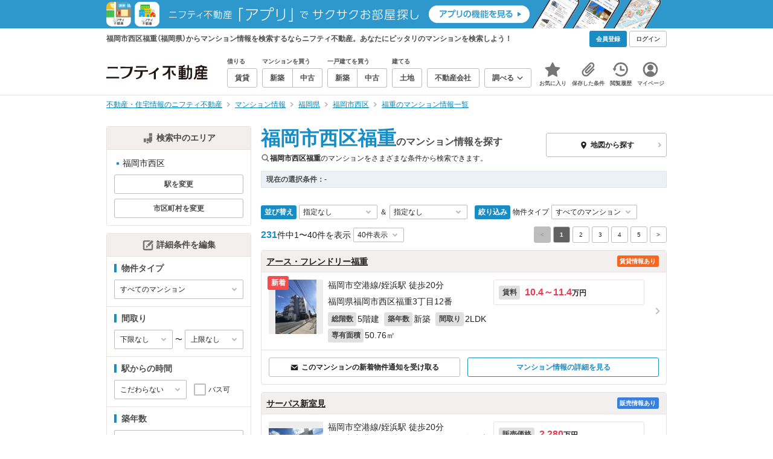

--- FILE ---
content_type: text/html;charset=UTF-8
request_url: https://myhome.nifty.com/mansion-info/fukuoka/fukuokashinishiku_ct/fukushige_tw/
body_size: 76002
content:
<!DOCTYPE html><html lang="ja"><head><meta charset="UTF-8" /><meta name="viewport" content="width=960" /><meta name="format-detection" content="telephone=no, email=no, address=no" /><meta http-equiv="X-UA-Compatible" content="IE=Edge" /><meta name="twitter:card" content="summary_large_image" /><meta name="twitter:creator" content="@niftymyhome" /><link rel="apple-touch-icon" href="/rent/assets/img/apple-touch-icon.png" /><link rel="icon" href="/rent/assets/img/favicon.png" /><title>福岡市西区福重（福岡県）のマンション情報を探す【ニフティ不動産】</title><link rel="canonical" href="https://myhome.nifty.com/mansion-info/fukuoka/fukuokashinishiku_ct/fukushige_tw/" /><meta name="description" content="福岡市西区福重（福岡県）からマンション情報を検索するならニフティ不動産。福岡市西区福重（福岡県）から、あなたにピッタリのマンションを検索しよう！" /><meta name="keywords" content="福重,福岡市西区,福岡県,マンション,不動産,ニフティ不動産" /><link rel="stylesheet" href="/rent/assets/css/pc.min.css?58363f4c6c133cc42488fd681edf8842"><link rel="stylesheet" href="/rent/assets/css/pc.dev.css?401103c662210c3596428412fed2e384"><link rel="stylesheet" href="https://myhome.nifty.com/spring/assets/pc.css"><link rel="stylesheet" href="/mansion-info/assets/css/pc_style.css?1bec5a7bb787c8f7303994fac19f8d36"><link rel="stylesheet" href="/mansion-info/assets/css/lib/star-ex.css?92e79f0812eecf3115a88c6ea2717aaf"><link rel="stylesheet" href="/mansion-info/assets/css/lib/toggle.css?53083cb28eff585ad77039c06c89cb7f"><link rel="stylesheet" href="/mansion-info/assets/css/lib/lightbox.css?fe3ed5255fe7f08d361ff41b148eaa99"><link rel="stylesheet" href="/mansion-info/assets/css/lib/slick.css?f38b2db10e01b1572732a3191d538707"><link rel="stylesheet" href="/mansion-info/assets/css/lib/thumbnail.css?04a57022c9ce02e6498aa28d232f2677"><link rel="stylesheet" href="/mansion-info/assets/css/lib/toggle.css?53083cb28eff585ad77039c06c89cb7f"><link rel="stylesheet" href="/rent/assets/css/line-color.min.css?1e5113ef2df488538dc892273c63e1d8"><script type="application/ld+json">
{
  "@context": "http://schema.org",
  "@type": "BreadcrumbList",
  "itemListElement": [

    {
      "@type": "ListItem",
      "position": 1,
      "item": {
        "@id": "https://myhome.nifty.com/",
        "name": "不動産・住宅情報のニフティ不動産"
      }
    }

    ,{
      "@type": "ListItem",
      "position": 2,
      "item": {
        "@id": "https://myhome.nifty.com/mansion-info/",
        "name": "マンション情報"
      }
    }

    ,{
      "@type": "ListItem",
      "position": 3,
      "item": {
        "@id": "https://myhome.nifty.com/mansion-info/fukuoka/",
        "name": "福岡県"
      }
    }

    ,{
      "@type": "ListItem",
      "position": 4,
      "item": {
        "@id": "https://myhome.nifty.com/mansion-info/fukuoka/fukuokashinishiku_ct/",
        "name": "福岡市西区"
      }
    }

    ,{
      "@type": "ListItem",
      "position": 5,
      "item": {
        "@id": "https://myhome.nifty.com/mansion-info/fukuoka/fukuokashinishiku_ct/fukushige_tw/",
        "name": "福重のマンション情報一覧"
      }
    }

  ]
}
</script><script>(function(w,d,s,l,i){w[l]=w[l]||[];w[l].push({'gtm.start':
new Date().getTime(),event:'gtm.js'});var f=d.getElementsByTagName(s)[0],
j=d.createElement(s),dl=l!='dataLayer'?'&l='+l:'';j.async=true;j.src=
'https://www.googletagmanager.com/gtm.js?id='+i+dl;f.parentNode.insertBefore(j,f);
})(window,document,'script','dataLayer','GTM-M2SRZC8');</script><script type="text/javascript">
!function(t,e){if(void 0===e[t]){e[t]=function(){e[t].clients.push(this),this._init=[Array.prototype.slice.call(arguments)]},e[t].clients=[];for(var r=function(t){return function(){return this["_"+t]=this["_"+t]||[],this["_"+t].push(Array.prototype.slice.call(arguments)),this}},n=["addRecord","set","trackEvent","trackPageview","ready"],s=0;s<n.length;s++){var i=n[s];e[t].prototype[i]=r(i)}var a=document.createElement("script");a.type="text/javascript",a.async=!0,a.src=("https:"===document.location.protocol?"https:":"http:")+"//cdn.treasuredata.com/sdk/td-1.5.1.js";var c=document.getElementsByTagName("script")[0];c.parentNode.insertBefore(a,c)}}("Treasure",this);
window.myhomeTDM=window.myhomeTDM||{};MyhomeTDM={Treasure:new Treasure({host:"in.treasuredata.com",writeKey:"6083/05c5bece7583719364042f52e2bcd281e727c5a1",database:"myhome_nifty_com"}),setTreasure:function(a,c,b){MyhomeTDM.Treasure=new Treasure({host:a,writeKey:c,database:b})},Cookies:{getItem:function(a){if(!a||!this.hasItem(a)){return null}return unescape(document.cookie.replace(new RegExp("(?:^|.*;\\s*)"+escape(a).replace(/[\-\.\+\*]/g,"\\$&")+"\\s*\\=\\s*((?:[^;](?!;))*[^;]?).*"),"$1"))},hasItem:function(a){return(new RegExp("(?:^|;\\s*)"+escape(a).replace(/[\-\.\+\*]/g,"\\$&")+"\\s*\\=")).test(document.cookie)},setItem:function(c,e,b,a){var d="";document.cookie=escape(c)+"="+escape(e)+"; max-age="+b+(a?"; path="+a:"")}},Session:{getId:function(){var a=MyhomeTDM.Cookies.getItem("mh_session_id");if(a==null){a=MyhomeTDM.Cookies.getItem("_td")+"-"+Math.floor(new Date().getTime()/1000)}MyhomeTDM.Cookies.setItem("mh_session_id",a,1800,"/");return a}},Tracking:{actionTrack:function(c,b,d,a){MyhomeTDM.Treasure.trackEvent(c,{mh_session_id:MyhomeTDM.Session.getId(),PUSER:MyhomeTDM.Cookies.getItem("PUSER"),UA:navigator.userAgent,mh_event_type:b,mh_event_category:d,mh_event_name:a})},actionTrack:function(c,b,e,a,d){MyhomeTDM.Treasure.trackEvent(c,{mh_session_id:MyhomeTDM.Session.getId(),PUSER:MyhomeTDM.Cookies.getItem("PUSER"),UA:navigator.userAgent,mh_event_type:b,mh_event_category:e,mh_event_name:a,mh_event_value:d})},actionTrack:function(d,b,f,a,e,c){MyhomeTDM.Treasure.trackEvent(d,{mh_session_id:MyhomeTDM.Session.getId(),PUSER:MyhomeTDM.Cookies.getItem("PUSER"),UA:navigator.userAgent,mh_event_type:b,mh_event_category:f,mh_event_name:a,mh_event_value:e,mh_event_psid:c})},customActionTrack:function(a,b){if(!b.mh_session_id){b.mh_session_id=MyhomeTDM.Session.getId()}else{MyhomeTDM.Session.getId()}if(!b.PUSER){b.PUSER=MyhomeTDM.Cookies.getItem("PUSER")}if(!b.UA){b.UA=navigator.userAgent}MyhomeTDM.Treasure.trackEvent(a,b)},customEventTrack:function(a,b){MyhomeTDM.Session.getId();MyhomeTDM.Treasure.trackEvent(a,b)},pageViewTrack:function(a){MyhomeTDM.Treasure.set(a,{PUSER:MyhomeTDM.Cookies.getItem("PUSER"),UA:navigator.userAgent,mh_session_id:MyhomeTDM.Session.getId()});MyhomeTDM.Treasure.trackPageview(a)},customPageViewTrack:function(a,b){if(!b.mh_session_id){b.mh_session_id=MyhomeTDM.Session.getId()}else{MyhomeTDM.Session.getId()}if(!b.PUSER){b.PUSER=MyhomeTDM.Cookies.getItem("PUSER")}if(!b.UA){b.UA=MyhomeTDM.Cookies.getItem("UA")}MyhomeTDM.Treasure.set(a,b);MyhomeTDM.Treasure.trackPageview(a)}}};
</script><script>MyhomeTDM.Treasure.set('$global', {mh_event_abtest: '202510_recommend_position_c'});</script><script>MyhomeTDM.Treasure.set('$global', {mh_event_fbp: MyhomeTDM.Cookies.getItem("_fbp"), mh_event_fbc: MyhomeTDM.Cookies.getItem("_fbc"), mh_client_ids: ""});</script><script>!function(n){if(!window[n]){var o=window[n]=function(){var n=[].slice.call(arguments);return o.x?o.x.apply(0,n):o.q.push(n)};o.q=[],o.i=Date.now(),o.allow=function(){o.o="allow"},o.deny=function(){o.o="deny"}}}("krt")</script><script async src="https://cdn-edge.karte.io/6b8578b3f7ed20d831d40dbbb47612fc/edge.js"></script><script>
    window.Nifty = window.Nifty || {};
    window.Nifty.Gtag = window.Nifty.Gtag || {};
    window.Nifty.Gtag.abTestCustomDimensionValue = '202510_recommend_position_c';
  </script></head><body class="body" id="body"><noscript><iframe src="https://www.googletagmanager.com/ns.html?id=GTM-M2SRZC8"
height="0" width="0" style="display:none;visibility:hidden"></iframe></noscript><script type="text/javascript">
window.pbjs = window.pbjs || {};
window.pbjs.que = window.pbjs.que || [];
</script><script async='async' src="https://flux-cdn.com/client/1000343/myhome_nifty_01691.min.js"></script><script type="text/javascript">
window.googletag = window.googletag || {};
window.googletag.cmd = window.googletag.cmd || [];
</script><script async='async' src='https://securepubads.g.doubleclick.net/tag/js/gpt.js'></script><script type="text/javascript">
window.fluxtag = {
readyBids: {
prebid: false,
google: false
},
failSafeTimeout: 3e3,
isFn: function isFn(object) {
var _t = 'Function';
var toString = Object.prototype.toString;
return toString.call(object) === '[object ' + _t + ']';
},
launchAdServer: function () {
if (!fluxtag.readyBids.prebid) {
return;
}
fluxtag.requestAdServer();
},
requestAdServer: function () {
if (!fluxtag.readyBids.google) {
fluxtag.readyBids.google = true;
googletag.cmd.push(function () {
if (!!(pbjs.setTargetingForGPTAsync) && fluxtag.isFn(pbjs.setTargetingForGPTAsync)) {
pbjs.que.push(function () {
pbjs.setTargetingForGPTAsync();
});
}
googletag.pubads().refresh();
});
}
}
};
</script><script type="text/javascript">
setTimeout(function() {
fluxtag.requestAdServer();
}, fluxtag.failSafeTimeout);
</script><script type="text/javascript">
  googletag.cmd.push(function () {
    // add slot (defineSlotの記述）
    googletag.defineSlot('/21869628624/MYHOME_PC_MANSION/FRECT_L', [300, 250], 'div-gpt-ad-1700204906648-0').addService(googletag.pubads());
    googletag.defineSlot('/21869628624/MYHOME_PC_MANSION/FRECT_R', [300, 250], 'div-gpt-ad-1700204975267-0').addService(googletag.pubads());
    googletag.pubads().enableSingleRequest();
    googletag.pubads().disableInitialLoad();
    googletag.enableServices();

    // Prebidが呼び出せる状態の場合
    if (!!(window.pbFlux) && !!(window.pbFlux.prebidBidder) && fluxtag.isFn(window.pbFlux.prebidBidder)) {
      pbjs.que.push(function () {
        window.pbFlux.prebidBidder();
      });
    } else {
      // Prebidが呼び出せない場合、すぐにGAMを呼び出す
      fluxtag.readyBids.prebid = true;
      fluxtag.launchAdServer();
    }
  });
</script><noscript><p class="noscript">このサイトを正しく表示するためには、ブラウザのJavaScriptの設定を「有効」にしてください。</p></noscript><div class="box is-center" style="background:#2E97CB;" data-full-height-minus="map-wrap"><a href="/apps/" rel="noopener" target="_blank"><img src="https://myhome.nifty.com/common/images/banner/202212_pcheader_apps_950x45x2.png" width="950" height="45" alt="ニフティ不動産「アプリ」でサクサクお部屋探し"></a></div><section class="section is-bg-pj1" id="tagline" data-full-height-minus="map-wrap"><div class="inner"><div class="grid is-between is-middle"><div class="column is-mobile-0"><div class="box is-padding-top-xxs is-padding-bottom-xxs"><p class="text is-light is-line-height-xs is-strong is-xs" data-tagline-text>福岡市西区福重（福岡県）からマンション情報を検索するならニフティ不動産。あなたにピッタリのマンションを検索しよう！</p></div></div><div class="column"><div class="is-not-login box is-padding-top-xxs is-padding-bottom-xxs"><div class="box is-flex is-space-column-xxs"><a href="https://account.lifestyle.nifty.com/register" rel="nofollow" target="_blank" class="button is-plain is-bg-light is-xxs register-button"><span class="text is-strong">会員登録</span></a><a href="/user/login/" rel="nofollow" class="button is-plain is-bg-grey-dark is-xxs login-button"><span class="text is-strong">ログイン</span></a></div></div><a href="/user/mypage/?type=mansion" rel="nofollow" class="is-login box is-flex is-middle is-padding-top-xxs is-padding-right-xs is-padding-bottom-xxs is-padding-left-xs"><svg class="icon is-light is-margin-right-xxs is-lg user-icon" role="img">
                <title>マイページ</title><use xlink:href="/rent/assets/pc/img/sprite.svg?20250310#user"></use>
              </svg><span class="text is-line-height-xs is-light is-xs"><span class="text is-strong" id="userNameDisp"></span><span class="text">さん</span></span></a></div></div></div></section><header class="section is-bg-light is-padding-top-sm is-padding-bottom-sm is-border-bottom" id="header" data-full-height-minus="map-wrap"><div class="inner"><nav class="nav is-global"><a href="/" class="logo is-site"><img src="/rent/assets/img/logo.svg?20221025" alt="ニフティ不動産" class="img" width="200" height="44"></a><ul class="menu is-global"><li class="box is-mobile-0 is-margin-right-xs"><ul class="menu is-entrance"><li class="box"><p class="text is-strong is-dark-2 is-margin-bottom-xxs is-xxs">借りる</p><div class="joint"><a href="/rent/" class="button is-outline is-xs"><span class="text is-strong">賃貸</span></a></div></li><li class="box"><p class="text is-strong is-dark-2 is-margin-bottom-xxs is-xxs">マンションを買う</p><div class="joint"><a href="/shinchiku-mansion/" class="button is-outline is-xs" data-header-buy-link><span class="text is-strong">新築</span></a><a href="/chuko-mansion/" class="button is-outline is-xs" data-header-buy-link><span class="text is-strong">中古</span></a></div></li><li class="box"><p class="text is-strong is-dark-2 is-margin-bottom-xxs is-xxs">一戸建てを買う</p><div class="joint"><a href="/shinchiku-ikkodate/" class="button is-outline is-xs" data-header-buy-link><span class="text is-strong">新築</span></a><a href="/chuko-ikkodate/" class="button is-outline is-xs" data-header-buy-link><span class="text is-strong">中古</span></a></div></li><li class="box"><p class="text is-strong is-dark-2 is-margin-bottom-xxs is-xxs">建てる</p><div class="joint"><a href="/tochi/" class="button is-outline is-xs" data-header-buy-link><span class="text is-strong">土地</span></a></div></li><li class="box"><div class="joint"><a href="/shop/" class="button is-outline is-xs"><span class="text is-strong">不動産会社</span></a></div></li><li class="box"><div class="joint"><button type="button" class="button is-outline is-xs is-toggle" data-toggle-control="menu-entrance-more"><span class="text is-strong">調べる</span><svg class="icon is-dark-4 is-margin-left-xxs" role="img">
                        <title>↓</title><use xlink:href="/rent/assets/pc/img/sprite.svg?20250310#angle-down"></use>
                      </svg></button></div><div class="menu is-entrance-more is-tail-grey" data-toggle-content="menu-entrance-more"><ul class="inner"><li class="box is-separate"><p class="box is-bg-grey is-padding-right-xs is-padding-bottom-xxs is-padding-left-xs"><span class="text is-dark-3 is-strong is-xs">調べる</span></p><a href="/wall-painting/" class="box is-link is-flex is-middle is-padding-left-sm"><div class="box is-flex is-middle is-mobile-0 is-separate-child is-padding-top-sm is-padding-bottom-sm is-angle-right"><span class="text is-strong is-dark-3 is-xs is-mobile-0">外壁塗装</span></div></a><a href="/hikkoshi/" class="box is-link is-flex is-middle is-padding-left-sm"><div class="box is-flex is-middle is-mobile-0 is-separate-child is-padding-top-sm is-padding-bottom-sm is-angle-right"><span class="text is-strong is-dark-3 is-xs is-mobile-0">引っ越し</span></div></a><a href="/loan/jibunbank/cardloan/" class="box is-link is-flex is-middle is-padding-left-sm"><div class="box is-flex is-middle is-mobile-0 is-separate-child is-padding-top-sm is-padding-bottom-sm is-angle-right"><span class="text is-strong is-dark-3 is-xs is-mobile-0">カードローン</span></div></a><a href="/loan/" class="box is-link is-flex is-middle is-padding-left-sm"><div class="box is-flex is-middle is-mobile-0 is-separate-child is-padding-top-sm is-padding-bottom-sm is-angle-right"><span class="text is-strong is-dark-3 is-xs is-mobile-0">住宅ローン</span></div></a><a href="/mansion-info/" class="box is-link is-flex is-middle is-padding-left-sm"><div class="box is-flex is-middle is-mobile-0 is-separate-child is-padding-top-sm is-padding-bottom-sm is-angle-right"><span class="text is-strong is-dark-3 is-xs is-mobile-0">マンション情報</span></div></a><a href="/area-search/" class="box is-link is-flex is-middle is-padding-left-sm"><div class="box is-flex is-middle is-mobile-0 is-separate-child is-padding-top-sm is-padding-bottom-sm is-angle-right"><span class="text is-strong is-dark-3 is-xs is-mobile-0">街情報</span></div></a><a href="/sell/suumo/" class="box is-link is-flex is-middle is-padding-left-sm"><div class="box is-flex is-middle is-mobile-0 is-separate-child is-padding-top-sm is-padding-bottom-sm is-angle-right"><span class="text is-strong is-dark-3 is-xs is-mobile-0">不動産売却一括査定</span></div></a><a href="/column/" class="box is-link is-flex is-middle is-padding-left-sm"><div class="box is-flex is-middle is-mobile-0 is-separate-child is-padding-top-sm is-padding-bottom-sm is-angle-right"><span class="text is-strong is-dark-3 is-xs is-mobile-0">お悩みコラム</span></div></a></li></ul></div></li></ul></li><li class="box"><a href="/user/mypage/keep/?type=mansion" class="menu-button" data-menu-tab-link><div class="menu-button-icon-wrap"><svg class="menu-button-icon" role="img">
                    <title>☆</title><use xlink:href="/rent/assets/pc/img/sprite.svg?20250310#star"></use>
                  </svg><span class="menu-button-badge is-hidden" data-bukken-favorite-count-wrap><span class="menu-button-badge-text" data-bukken-favorite-count>0</span></span></div><span class="menu-button-text">お気に入り</span></a><div class="tutorial-first-keep " id="tutorial-first-keep" data-tutorial-content="first-keep"><div class="tutorial-circle"></div><div class="tutorial-box"><div class="box is-padding-md is-space-xs"><p class="text is-sm">
                      ☆ボタンを押すと<strong class="text is-pj1">お気に入り</strong>に登録されます。<br />
                      評価は3段階まで可能。気になる物件を比較・検討しましょう！
                    </p><button class="button is-outline is-mobile-full is-sm" data-tutorial-close="first-keep">OK</button></div></div></div></li><li><a href="/user/mypage/condition/?type=mansion" class="menu-button" data-menu-tab-link><div class="menu-button-icon-wrap"><svg class="menu-button-icon" role="img">
                    <title>クリップ</title><use xlink:href="/rent/assets/pc/img/sprite.svg?20250310#clip"></use>
                  </svg></div><span class="menu-button-text">保存した条件</span></a></li><li><a href="/user/mypage/history/?type=mansion" class="menu-button" data-menu-tab-link><div class="menu-button-icon-wrap"><svg class="menu-button-icon" role="img">
                    <title>履歴</title><use xlink:href="/rent/assets/pc/img/sprite.svg?20250310#history"></use>
                  </svg></div><span class="menu-button-text">閲覧履歴</span></a></li><li><a href="/user/mypage/?type=mansion" class="menu-button" data-menu-tab-link><div class="menu-button-icon-wrap"><svg class="menu-button-icon" role="img">
                    <title>マイページ</title><use xlink:href="/rent/assets/pc/img/sprite.svg?20250310#user"></use>
                  </svg></div><span class="menu-button-text">マイページ</span></a></li></ul></nav></div></header><main class="main" id="main"><section class="section is-padding-top-xs is-padding-bottom-xs" data-full-height-minus="map-wrap"><div class="inner"><div class="grid is-between"><div class="column is-mobile-0"><nav class="breadcrumb is-xs"><ul class="breadcrumb-list"><li><a href="/" class="text is-link is-primary"><span>不動産・住宅情報のニフティ不動産</span></a></li><li><a href="/mansion-info/" class="text is-link is-primary"><span>マンション情報</span></a></li><li><a href="/mansion-info/fukuoka/" class="text is-link is-primary"><span>福岡県</span></a></li><li><a href="/mansion-info/fukuoka/fukuokashinishiku_ct/" class="text is-link is-primary"><span>福岡市西区</span></a></li><li><a href="/mansion-info/fukuoka/fukuokashinishiku_ct/fukushige_tw/" class="text is-link is-primary"><span>福重のマンション情報一覧</span></a></li></ul></nav></div></div></div></section><section class="section is-padding-top-lg is-padding-bottom-xxl"><div class="inner is-space-xxl"><div class="grid is-gap-md"><div class="column"><aside class="sidebar is-width-240px is-space-sm"><div class="card is-bg-light is-radius-sm is-outline is-overflow-hidden is-mobile-full"><div class="box is-flex is-middle is-center is-bg-pj2 is-border-bottom is-padding-xs"><svg class="icon is-grey is-margin-right-xxs is-lg" role="img">
                      <use xlink:href="/mansion-info/assets/pc/img/sprite.svg#japan"></use>
                    </svg><span class="text is-dark-2 is-strong is-sm">検索中のエリア</span></div><div class="box is-separate"><div class="box is-padding-sm is-space-xs"><ul class="list is-square-pj1 is-sm"><li class="item"><p class="text" data-readmore-content="readmore-place-condition" data-readmore-height="43" data-search-result-cond-text="area">-</p><button class="box is-flex is-middle is-padding-top-xs is-padding-bottom-xs is-mobile-full" data-readmore-control="readmore-place-condition"><svg class="icon is-pj1 is-open" role="img">
                              <use xlink:href="/mansion-info/assets/pc/img/sprite.svg#plus-square"></use>
                            </svg><svg class="icon is-grey-light is-close" role="img">
                              <use xlink:href="/mansion-info/assets/pc/img/sprite.svg#minus-square"></use>
                            </svg><span class="text is-break is-left is-strong is-line-height-xs is-dark-3 is-margin-left-xxs is-mobile-0 is-sm"><span class="text is-open">もっと見る</span><span class="text is-close">閉じる</span></span></button></li></ul><button type="button" class="button is-outline is-mobile-full is-xs" data-micromodal-trigger="modal-change-conditions" data-multitab-trigger="line" data-change-areas-condition-trigger data-trigger-click-content="change-cond-station"><span class="text is-strong is-dark-2">駅を変更</span></button><button type="button" class="button is-outline is-mobile-full is-xs" data-micromodal-trigger="modal-change-conditions" data-multitab-trigger="city" data-change-areas-condition-trigger data-trigger-click-content="change-cond-city"><span class="text is-strong is-dark-2">市区町村を変更</span></button></div></div></div><div class="card is-bg-light is-radius-sm is-outline is-overflow-hidden is-mobile-full" data-search-result-change-section><div class="box is-flex is-middle is-center is-bg-pj2 is-border-bottom is-padding-xs"><svg class="icon is-grey is-margin-right-xxs is-lg" role="img">
                      <use xlink:href="/mansion-info/assets/pc/img/sprite.svg#edit"></use>
                    </svg><span class="text is-dark-2 is-strong is-sm">詳細条件を編集</span></div><div class="box is-separate"><div class="box is-padding-sm is-space-sm"><p class="text is-strong is-dark-2 is-border-left is-line-height-xxs is-sm">物件タイプ</p><div class="select is-mobile-full is-xs">
                        <select name="subtype" data-search-result-form-item data-selectmatch-sync="subtype" data-search-cond-service-id-control>
<option name="subtype" value="" selected="selected">すべてのマンション</option>
<option name="subtype" value="buc">中古マンション</option>
<option name="subtype" value="bnc">新築マンション</option>
<option name="subtype" value="rdw">賃貸マンション</option>
</select>
                      </div></div><div class="box is-padding-sm is-space-sm" style="display: none;" data-search-cond-service-id-content="bnc,buc"><p class="text is-strong is-dark-2 is-border-left is-line-height-xxs is-sm">販売価格</p><div class="box is-flex is-middle is-space-column-xxs"><div class="select is-mobile-0 is-xs">
                          <select name="priceMin" data-selectmatch-sync="priceMin">
<option name="priceMin" value="" selected="selected">下限なし</option>
<option name="priceMin" value="10000000">1000万円以上</option>
<option name="priceMin" value="15000000">1500万円以上</option>
<option name="priceMin" value="20000000">2000万円以上</option>
<option name="priceMin" value="25000000">2500万円以上</option>
<option name="priceMin" value="30000000">3000万円以上</option>
<option name="priceMin" value="35000000">3500万円以上</option>
<option name="priceMin" value="40000000">4000万円以上</option>
<option name="priceMin" value="45000000">4500万円以上</option>
<option name="priceMin" value="50000000">5000万円以上</option>
<option name="priceMin" value="55000000">5500万円以上</option>
<option name="priceMin" value="60000000">6000万円以上</option>
<option name="priceMin" value="65000000">6500万円以上</option>
<option name="priceMin" value="70000000">7000万円以上</option>
<option name="priceMin" value="75000000">7500万円以上</option>
<option name="priceMin" value="80000000">8000万円以上</option>
<option name="priceMin" value="85000000">8500万円以上</option>
<option name="priceMin" value="90000000">9000万円以上</option>
<option name="priceMin" value="95000000">9500万円以上</option>
<option name="priceMin" value="100000000">1億円以上</option>
</select>
                        </div><span class="text is-xs">〜</span><div class="select is-mobile-0 is-xs">
                          <select name="priceMax" data-selectmatch-sync="priceMax">
<option name="priceMax" value="" selected="selected">上限なし</option>
<option name="priceMax" value="10000000">1000万円以下</option>
<option name="priceMax" value="15000000">1500万円以下</option>
<option name="priceMax" value="20000000">2000万円以下</option>
<option name="priceMax" value="25000000">2500万円以下</option>
<option name="priceMax" value="30000000">3000万円以下</option>
<option name="priceMax" value="35000000">3500万円以下</option>
<option name="priceMax" value="40000000">4000万円以下</option>
<option name="priceMax" value="45000000">4500万円以下</option>
<option name="priceMax" value="50000000">5000万円以下</option>
<option name="priceMax" value="55000000">5500万円以下</option>
<option name="priceMax" value="60000000">6000万円以下</option>
<option name="priceMax" value="65000000">6500万円以下</option>
<option name="priceMax" value="70000000">7000万円以下</option>
<option name="priceMax" value="75000000">7500万円以下</option>
<option name="priceMax" value="80000000">8000万円以下</option>
<option name="priceMax" value="85000000">8500万円以下</option>
<option name="priceMax" value="90000000">9000万円以下</option>
<option name="priceMax" value="95000000">9500万円以下</option>
<option name="priceMax" value="100000000">1億円以下</option>
</select>
                        </div></div></div><div class="box is-padding-sm is-space-sm" style="display: none;" data-search-cond-service-id-content="rdw"><p class="text is-strong is-dark-2 is-border-left is-line-height-xxs is-sm">賃料</p><div class="box is-flex is-middle is-space-column-xxs"><div class="select is-mobile-0 is-xs">
                          <select name="rentMin" data-selectmatch-sync="rentMin">
<option name="rentMin" value="" selected="selected">下限なし</option>
<option name="rentMin" value="40000">4万円以上</option>
<option name="rentMin" value="45000">4.5万円以上</option>
<option name="rentMin" value="50000">5万円以上</option>
<option name="rentMin" value="55000">5.5万円以上</option>
<option name="rentMin" value="60000">6万円以上</option>
<option name="rentMin" value="65000">6.5万円以上</option>
<option name="rentMin" value="70000">7万円以上</option>
<option name="rentMin" value="75000">7.5万円以上</option>
<option name="rentMin" value="80000">8万円以上</option>
<option name="rentMin" value="85000">8.5万円以上</option>
<option name="rentMin" value="90000">9万円以上</option>
<option name="rentMin" value="95000">9.5万円以上</option>
<option name="rentMin" value="100000">10万円以上</option>
<option name="rentMin" value="105000">10.5万円以上</option>
<option name="rentMin" value="110000">11万円以上</option>
<option name="rentMin" value="115000">11.5万円以上</option>
<option name="rentMin" value="120000">12万円以上</option>
<option name="rentMin" value="125000">12.5万円以上</option>
<option name="rentMin" value="130000">13万円以上</option>
<option name="rentMin" value="135000">13.5万円以上</option>
<option name="rentMin" value="140000">14万円以上</option>
<option name="rentMin" value="145000">14.5万円以上</option>
<option name="rentMin" value="150000">15万円以上</option>
<option name="rentMin" value="155000">15.5万円以上</option>
<option name="rentMin" value="160000">16万円以上</option>
<option name="rentMin" value="165000">16.5万円以上</option>
<option name="rentMin" value="170000">17万円以上</option>
<option name="rentMin" value="175000">17.5万円以上</option>
<option name="rentMin" value="180000">18万円以上</option>
<option name="rentMin" value="185000">18.5万円以上</option>
<option name="rentMin" value="190000">19万円以上</option>
<option name="rentMin" value="195000">19.5万円以上</option>
<option name="rentMin" value="200000">20万円以上</option>
<option name="rentMin" value="205000">20.5万円以上</option>
<option name="rentMin" value="210000">21万円以上</option>
<option name="rentMin" value="215000">21.5万円以上</option>
<option name="rentMin" value="220000">22万円以上</option>
<option name="rentMin" value="225000">22.5万円以上</option>
<option name="rentMin" value="230000">23万円以上</option>
<option name="rentMin" value="235000">23.5万円以上</option>
<option name="rentMin" value="240000">24万円以上</option>
<option name="rentMin" value="245000">24.5万円以上</option>
<option name="rentMin" value="250000">25万円以上</option>
<option name="rentMin" value="255000">25.5万円以上</option>
<option name="rentMin" value="260000">26万円以上</option>
<option name="rentMin" value="265000">26.5万円以上</option>
<option name="rentMin" value="270000">27万円以上</option>
<option name="rentMin" value="275000">27.5万円以上</option>
<option name="rentMin" value="280000">28万円以上</option>
<option name="rentMin" value="285000">28.5万円以上</option>
<option name="rentMin" value="290000">29万円以上</option>
<option name="rentMin" value="295000">29.5万円以上</option>
<option name="rentMin" value="300000">30万円以上</option>
</select>
                        </div><span class="text is-xs">〜</span><div class="select is-mobile-0 is-xs">
                          <select name="rentMax" data-selectmatch-sync="rentMax">
<option name="rentMax" value="" selected="selected">上限なし</option>
<option name="rentMax" value="40000">4万円以下</option>
<option name="rentMax" value="45000">4.5万円以下</option>
<option name="rentMax" value="50000">5万円以下</option>
<option name="rentMax" value="55000">5.5万円以下</option>
<option name="rentMax" value="60000">6万円以下</option>
<option name="rentMax" value="65000">6.5万円以下</option>
<option name="rentMax" value="70000">7万円以下</option>
<option name="rentMax" value="75000">7.5万円以下</option>
<option name="rentMax" value="80000">8万円以下</option>
<option name="rentMax" value="85000">8.5万円以下</option>
<option name="rentMax" value="90000">9万円以下</option>
<option name="rentMax" value="95000">9.5万円以下</option>
<option name="rentMax" value="100000">10万円以下</option>
<option name="rentMax" value="105000">10.5万円以下</option>
<option name="rentMax" value="110000">11万円以下</option>
<option name="rentMax" value="115000">11.5万円以下</option>
<option name="rentMax" value="120000">12万円以下</option>
<option name="rentMax" value="125000">12.5万円以下</option>
<option name="rentMax" value="130000">13万円以下</option>
<option name="rentMax" value="135000">13.5万円以下</option>
<option name="rentMax" value="140000">14万円以下</option>
<option name="rentMax" value="145000">14.5万円以下</option>
<option name="rentMax" value="150000">15万円以下</option>
<option name="rentMax" value="155000">15.5万円以下</option>
<option name="rentMax" value="160000">16万円以下</option>
<option name="rentMax" value="165000">16.5万円以下</option>
<option name="rentMax" value="170000">17万円以下</option>
<option name="rentMax" value="175000">17.5万円以下</option>
<option name="rentMax" value="180000">18万円以下</option>
<option name="rentMax" value="185000">18.5万円以下</option>
<option name="rentMax" value="190000">19万円以下</option>
<option name="rentMax" value="195000">19.5万円以下</option>
<option name="rentMax" value="200000">20万円以下</option>
<option name="rentMax" value="205000">20.5万円以下</option>
<option name="rentMax" value="210000">21万円以下</option>
<option name="rentMax" value="215000">21.5万円以下</option>
<option name="rentMax" value="220000">22万円以下</option>
<option name="rentMax" value="225000">22.5万円以下</option>
<option name="rentMax" value="230000">23万円以下</option>
<option name="rentMax" value="235000">23.5万円以下</option>
<option name="rentMax" value="240000">24万円以下</option>
<option name="rentMax" value="245000">24.5万円以下</option>
<option name="rentMax" value="250000">25万円以下</option>
<option name="rentMax" value="255000">25.5万円以下</option>
<option name="rentMax" value="260000">26万円以下</option>
<option name="rentMax" value="265000">26.5万円以下</option>
<option name="rentMax" value="270000">27万円以下</option>
<option name="rentMax" value="275000">27.5万円以下</option>
<option name="rentMax" value="280000">28万円以下</option>
<option name="rentMax" value="285000">28.5万円以下</option>
<option name="rentMax" value="290000">29万円以下</option>
<option name="rentMax" value="295000">29.5万円以下</option>
<option name="rentMax" value="300000">30万円以下</option>
</select>
                        </div></div><ul class="grid is-gap-sm"><li class="column is-mobile-12"><div class="box is-flex is-nowrap is-middle is-mobile-full">
                            <input type="checkbox" name="includingManagementFee" value="1" id="side-cond-check-includingManagementFee-1" class="input is-hidden" data-checkmatch-sync="cond-check-includingManagementFee-1" />
                            <label class="label is-middle is-margin-right-xxs is-lg" for="side-cond-check-includingManagementFee-1"><span class="checkbox"></span></label><label class="box is-flex is-nowrap is-middle" for="side-cond-check-includingManagementFee-1"><span class="text is-break is-line-height-xs is-xs"><span class="text">管理費など込み</span></span></label></div></li></ul></div><div class="box is-padding-sm is-space-sm"><p class="text is-strong is-dark-2 is-border-left is-line-height-xxs is-sm">間取り</p><div class="box is-flex is-middle is-space-column-xxs"><div class="select is-mobile-0 is-xs">
                          <select name="layoutMin" data-selectmatch-sync="layoutMin">
<option name="layoutMin" value="" selected="selected">下限なし</option>
<option name="layoutMin" value="10">1R以上</option>
<option name="layoutMin" value="11">1K以上</option>
<option name="layoutMin" value="12">1DK以上</option>
<option name="layoutMin" value="14">1LDK以上</option>
<option name="layoutMin" value="21">2K以上</option>
<option name="layoutMin" value="22">2DK以上</option>
<option name="layoutMin" value="24">2LDK以上</option>
<option name="layoutMin" value="31">3K以上</option>
<option name="layoutMin" value="32">3DK以上</option>
<option name="layoutMin" value="34">3LDK以上</option>
<option name="layoutMin" value="41">4K以上</option>
<option name="layoutMin" value="42">4DK以上</option>
<option name="layoutMin" value="44">4LDK以上</option>
<option name="layoutMin" value="52">5DK以上</option>
<option name="layoutMin" value="54">5LDK以上</option>
</select>
                        </div><span class="text is-xs">〜</span><div class="select is-mobile-0 is-xs">
                          <select name="layoutMax" data-selectmatch-sync="layoutMax">
<option name="layoutMax" value="" selected="selected">上限なし</option>
<option name="layoutMax" value="10">1R以下</option>
<option name="layoutMax" value="11">1K以下</option>
<option name="layoutMax" value="12">1DK以下</option>
<option name="layoutMax" value="14">1LDK以下</option>
<option name="layoutMax" value="21">2K以下</option>
<option name="layoutMax" value="22">2DK以下</option>
<option name="layoutMax" value="24">2LDK以下</option>
<option name="layoutMax" value="31">3K以下</option>
<option name="layoutMax" value="32">3DK以下</option>
<option name="layoutMax" value="34">3LDK以下</option>
<option name="layoutMax" value="41">4K以下</option>
<option name="layoutMax" value="42">4DK以下</option>
<option name="layoutMax" value="44">4LDK以下</option>
<option name="layoutMax" value="52">5DK以下</option>
<option name="layoutMax" value="54">5LDK以下</option>
</select>
                        </div></div></div><div class="box is-padding-sm is-space-sm"><p class="text is-strong is-dark-2 is-border-left is-line-height-xxs is-sm">駅からの時間</p><div class="grid is-middle is-gap-sm"><div class="column is-mobile-7"><div class="select is-mobile-full is-xs">
                            <select name="stationWalk" data-text="駅から" data-selectmatch-sync="stationWalk">
<option name="stationWalk" value="" selected="selected">こだわらない</option>
<option name="stationWalk" value="5">5分以内</option>
<option name="stationWalk" value="10">10分以内</option>
<option name="stationWalk" value="15">15分以内</option>
<option name="stationWalk" value="20">20分以内</option>
<option name="stationWalk" value="25">25分以内</option>
<option name="stationWalk" value="30">30分以内</option>
<option name="stationWalk" value="35">35分以内</option>
<option name="stationWalk" value="40">40分以内</option>
<option name="stationWalk" value="45">45分以内</option>
<option name="stationWalk" value="50">50分以内</option>
<option name="stationWalk" value="55">55分以内</option>
<option name="stationWalk" value="60">60分以内</option>
</select>
                          </div></div><div class="column is-mobile-5"><div class="box is-flex is-nowrap is-middle is-mobile-full">
                            <input type="checkbox" name="busOk" value="1" id="side-cond-check-busOk-1" class="input is-hidden" data-checkmatch-sync="cond-check-busOk-1" />
                            <label class="label is-middle is-margin-right-xxs is-lg" for="side-cond-check-busOk-1"><span class="checkbox"></span></label><label class="box is-flex is-nowrap is-middle" for="side-cond-check-busOk-1"><span class="text is-break is-line-height-xs is-xs"><span class="text">バス可</span></span></label></div></div></div></div><div class="box is-padding-sm is-space-sm"><p class="text is-strong is-dark-2 is-border-left is-line-height-xxs is-sm">築年数</p><div class="select is-mobile-full is-xs">
                        <select name="buildAge" data-text="築" data-selectmatch-sync="buildAge">
<option name="buildAge" value="" selected="selected">こだわらない</option>
<option name="buildAge" value="shin">新築</option>
<option name="buildAge" value="2">2年以内</option>
<option name="buildAge" value="3">3年以内</option>
<option name="buildAge" value="4">4年以内</option>
<option name="buildAge" value="5">5年以内</option>
<option name="buildAge" value="8">8年以内</option>
<option name="buildAge" value="10">10年以内</option>
<option name="buildAge" value="15">15年以内</option>
<option name="buildAge" value="20">20年以内</option>
</select>
                      </div></div><div class="box is-padding-sm is-space-sm"><p class="text is-strong is-dark-2 is-border-left is-line-height-xxs is-sm">専有面積</p><div class="box is-flex is-middle is-space-column-xxs"><div class="select is-mobile-0 is-xs">
                          <select name="exclusiveAreaMin" data-selectmatch-sync="exclusiveAreaMin">
<option name="exclusiveAreaMin" value="" selected="selected">下限なし</option>
<option name="exclusiveAreaMin" value="10">10平米以上</option>
<option name="exclusiveAreaMin" value="15">15平米以上</option>
<option name="exclusiveAreaMin" value="20">20平米以上</option>
<option name="exclusiveAreaMin" value="25">25平米以上</option>
<option name="exclusiveAreaMin" value="30">30平米以上</option>
<option name="exclusiveAreaMin" value="35">35平米以上</option>
<option name="exclusiveAreaMin" value="40">40平米以上</option>
<option name="exclusiveAreaMin" value="45">45平米以上</option>
<option name="exclusiveAreaMin" value="50">50平米以上</option>
<option name="exclusiveAreaMin" value="55">55平米以上</option>
<option name="exclusiveAreaMin" value="60">60平米以上</option>
<option name="exclusiveAreaMin" value="65">65平米以上</option>
<option name="exclusiveAreaMin" value="70">70平米以上</option>
<option name="exclusiveAreaMin" value="75">75平米以上</option>
<option name="exclusiveAreaMin" value="80">80平米以上</option>
<option name="exclusiveAreaMin" value="85">85平米以上</option>
<option name="exclusiveAreaMin" value="90">90平米以上</option>
<option name="exclusiveAreaMin" value="95">95平米以上</option>
<option name="exclusiveAreaMin" value="100">100平米以上</option>
</select>
                        </div><span class="text is-xs">〜</span><div class="select is-mobile-0 is-xs">
                          <select name="exclusiveAreaMax" data-selectmatch-sync="exclusiveAreaMax">
<option name="exclusiveAreaMax" value="" selected="selected">上限なし</option>
<option name="exclusiveAreaMax" value="10">10平米以下</option>
<option name="exclusiveAreaMax" value="15">15平米以下</option>
<option name="exclusiveAreaMax" value="20">20平米以下</option>
<option name="exclusiveAreaMax" value="25">25平米以下</option>
<option name="exclusiveAreaMax" value="30">30平米以下</option>
<option name="exclusiveAreaMax" value="35">35平米以下</option>
<option name="exclusiveAreaMax" value="40">40平米以下</option>
<option name="exclusiveAreaMax" value="45">45平米以下</option>
<option name="exclusiveAreaMax" value="50">50平米以下</option>
<option name="exclusiveAreaMax" value="55">55平米以下</option>
<option name="exclusiveAreaMax" value="60">60平米以下</option>
<option name="exclusiveAreaMax" value="65">65平米以下</option>
<option name="exclusiveAreaMax" value="70">70平米以下</option>
<option name="exclusiveAreaMax" value="75">75平米以下</option>
<option name="exclusiveAreaMax" value="80">80平米以下</option>
<option name="exclusiveAreaMax" value="85">85平米以下</option>
<option name="exclusiveAreaMax" value="90">90平米以下</option>
<option name="exclusiveAreaMax" value="95">95平米以下</option>
<option name="exclusiveAreaMax" value="100">100平米以下</option>
</select>
                        </div></div></div><div class="box is-padding-sm is-space-sm"><p class="text is-strong is-dark-2 is-border-left is-line-height-xxs is-sm">建物名</p>
                      <input type="text" name="buildingName" class="input is-mobile-full is-xs" placeholder="マンション名など" data-label="建物名" data-textmatch-sync="buildingName" />
                    </div></div></div></aside></div><div class="column is-mobile-0 is-space-xxl" id="resultAjaxAllArea"><div class="box is-space-sm"><div class="grid is-gap-sm is-middle"><div class="column is-mobile-0 is-space-xxs"><h1 class="box is-flex is-margin-right-sm is-mobile-0"><span class="text is-strong is-line-height-xs"><span class="text is-pj1 is-xxl">福岡市西区福重</span><span class="text is-dark-2">のマンション情報を探す</span></span></h1><p class="text is-xs"><svg class="icon is-grey is-lg" role="img">
                        <use xlink:href="/mansion-info/assets/pc/img/sprite.svg#search"></use>
                      </svg><span class="text is-strong">福岡市西区福重</span><span class="text">のマンションをさまざまな条件から検索できます。</span></p></div><div class="column is-space-xxs"><div class="box"><a href="/mansion-info/fukuoka/fukuokashinishiku_ct/map/" class="button is-outline is-width-200px is-height-40px is-xs is-angle-right" rel="nofollow" data-extends-cond-param><svg class="icon is-margin-right-xxs is-lg" role="img">
                          <use xlink:href="/mansion-info/assets/pc/img/sprite.svg#map-marker"></use>
                        </svg><span class="text is-weight-600" data-button-text="">地図から探す</span></a></div></div></div><div class="box is-bg-pj1-light is-outline is-padding-top-xxs is-padding-right-xs is-padding-bottom-xxs is-padding-left-xs" data-search-result-cond><p class="text is-xs"><span class="text is-strong is-dark-2">現在の選択条件：</span><span class="text" data-search-result-cond-text="cond">-</span></p></div></div><div class="box is-space-sm" id="resultAjaxArea"><div class="grid is-gap-sm"><div class="column"><div class="box is-flex is-middle is-space-column-xxs" data-search-result-change-section><p class="badge is-plain is-pj1 is-strong is-xs">並び替え</p><div class="select is-inner-sm is-xs">
                        <select name="sort" data-search-result-form-item data-selectmatch-sync="sort">
<option name="sort" value="" selected="selected">指定なし</option>
<option name="sort" value="recommend">おすすめ順</option>
<option name="sort" value="walk_and_bus_min_min-asc">駅から近い順</option>
<option name="sort" value="walk_and_bus_min_max-desc">駅から遠い順</option>
<option name="sort" value="rent_min-asc">賃料が安い順</option>
<option name="sort" value="rent_max-desc">賃料が高い順</option>
<option name="sort" value="selling_price_min-asc">販売価格が安い順</option>
<option name="sort" value="selling_price_max-desc">販売価格が高い順</option>
<option name="sort" value="layout_min-asc">間取りの昇順</option>
<option name="sort" value="layout_max-desc">間取りの降順</option>
<option name="sort" value="floor_area_max-desc">専有面積の広い順</option>
<option name="sort" value="floor_area_min-asc">専有面積の狭い順</option>
<option name="sort" value="build_date-desc">築年月の新しい順</option>
<option name="sort" value="build_date-asc">築年月の古い順</option>
<option name="sort" value="reg_date-desc">新着物件順</option>
</select>
                      </div><p class="text is-xs">＆</p><div class="select is-inner-sm is-xs">
                        <select name="sort2" data-search-result-form-item data-selectmatch-sync="sort2">
<option name="sort2" value="" selected="selected">指定なし</option>
<option name="sort2" value="recommend">おすすめ順</option>
<option name="sort2" value="walk_and_bus_min_min-asc">駅から近い順</option>
<option name="sort2" value="walk_and_bus_min_max-desc">駅から遠い順</option>
<option name="sort2" value="rent_min-asc">賃料が安い順</option>
<option name="sort2" value="rent_max-desc">賃料が高い順</option>
<option name="sort2" value="selling_price_min-asc">販売価格が安い順</option>
<option name="sort2" value="selling_price_max-desc">販売価格が高い順</option>
<option name="sort2" value="layout_min-asc">間取りの昇順</option>
<option name="sort2" value="layout_max-desc">間取りの降順</option>
<option name="sort2" value="floor_area_max-desc">専有面積の広い順</option>
<option name="sort2" value="floor_area_min-asc">専有面積の狭い順</option>
<option name="sort2" value="build_date-desc">築年月の新しい順</option>
<option name="sort2" value="build_date-asc">築年月の古い順</option>
<option name="sort2" value="reg_date-desc">新着物件順</option>
</select>
                      </div></div></div><div class="column"><div class="box is-flex is-middle"><p class="badge is-plain is-pj1 is-strong is-margin-right-xxs is-xs">絞り込み</p><ul class="grid is-gap-xs" data-search-result-change-section><li class="column"><div class="box is-flex is-middle is-space-column-xxs"><span class="text is-break is-line-height-xs is-xs"><span class="text">物件タイプ</span></span><div class="select is-inner-sm is-xs">
                              <select name="subtype" data-search-result-form-item data-selectmatch-sync="subtype" data-search-cond-service-id-control>
<option name="subtype" value="" selected="selected">すべてのマンション</option>
<option name="subtype" value="buc">中古マンション</option>
<option name="subtype" value="bnc">新築マンション</option>
<option name="subtype" value="rdw">賃貸マンション</option>
</select>
                            </div></div></li></ul></div></div></div><div class="grid is-gap-sm is-between is-middle"><div class="column"><div class="box is-flex is-middle is-space-column-xxs"><p class="text"><span class="text is-pj1 is-strong" data-search-result-count>231</span><span class="text is-sm">件中</span><span class="text is-sm">1〜40件を表示</span></p><div class="select is-inner-sm is-xs" data-search-result-change-section>
                        <select name="n" data-selectmatch-sync="n">
<option name="n" value="10">10件表示</option>
<option name="n" value="15">15件表示</option>
<option name="n" value="20">20件表示</option>
<option name="n" value="40" selected="selected">40件表示</option>
</select>
                      </div></div></div><div class="column"><ul class="box is-flex is-space-column-xxs"><li><span class="button is-outline is-link-done is-xxs is-disabled">&lt;</span></li><li><span class="button is-outline is-link-done is-xxs is-current">1</span></li><li><a href="/mansion-info/fukuoka/fukuokashinishiku_ct/fukushige_tw/2/" class="button is-outline is-link-done is-xxs" data-paging-link>2</a></li><li><a href="/mansion-info/fukuoka/fukuokashinishiku_ct/fukushige_tw/3/" class="button is-outline is-link-done is-xxs" data-paging-link>3</a></li><li><a href="/mansion-info/fukuoka/fukuokashinishiku_ct/fukushige_tw/4/" class="button is-outline is-link-done is-xxs" data-paging-link>4</a></li><li><a href="/mansion-info/fukuoka/fukuokashinishiku_ct/fukushige_tw/5/" class="button is-outline is-link-done is-xxs" data-paging-link>5</a></li><li><a href="/mansion-info/fukuoka/fukuokashinishiku_ct/fukushige_tw/2/" class="button is-outline is-link-done is-xxs" data-paging-link>&gt;</a></li></ul></div></div><ul class="box is-space-sm"><li><div class="card is-bg-light is-outline is-radius-md is-separate is-overflow-hidden"><div class="box is-flex is-middle is-between is-bg-pj2 is-padding-xs"><p class="box is-flex is-middle"><a href="/mansion-info/fukuoka/fukuokashinishiku_ct/mansion_447a0a9f115ccfc88dd4139e326fbd07/" class="text is-link is-line-height-xxs is-strong is-sm">アース・フレンドリー福重</a></p><div class="box is-flex is-middle is-space-column-xxs"><span class="badge is-plain is-rent is-margin-right-xxs is-middle is-strong is-xxs">賃貸情報あり</span></div></div><a href="/mansion-info/fukuoka/fukuokashinishiku_ct/mansion_447a0a9f115ccfc88dd4139e326fbd07/" class="box is-link is-padding-top-sm is-padding-bottom-sm is-padding-left-sm is-space-xs is-angle-right"><div class="grid is-gap-xs"><div class="column"><div class="bukken-img-wrap"><div class="label"><p class="badge new-icon">新着</p></div><img src="https://img4.athome.jp/image_files/index/bukken/1186011118/2.jpeg?height=100&amp;width=100&amp;stno10105&amp;attimestamp=20260113195729" onerror="this.onerror = null; this.src = '/mansion-info/assets/pc/img/noimage-photo-pc.png'" width="90" height="90" loading="lazy"></div></div><div class="column is-mobile-0 is-space-xs"><ul class="text is-line-height-sm is-sm"><li>福岡市空港線/姪浜駅 徒歩20分</li></ul><p class="text is-line-height-sm is-sm">福岡県福岡市西区福重3丁目12番</p><div class="bukken-info-items"><dl><dt>総階数</dt><dd>5階建</dd></dl><dl><dt>築年数</dt><dd>新築</dd></dl><dl><dt>間取り</dt><dd>2LDK</dd></dl><dl><dt>専有面積</dt><dd>50.76㎡</dd></dl></div></div><div class="column is-mobile-5 is-padding-right-xs"><div class="card is-outline is-radius-sm is-space-xxs"><div class="box is-separate"><div class="box is-flex is-middle is-padding-xs"><span class="badge is-plain is-grey is-strong is-xs is-margin-right-xs">賃料</span><div><p><span class="text is-strong is-red">10.4～11.4</span><span class="text is-strong is-xs">万円</span></p></div></div></div></div></div></div></a><div class="box is-padding-sm"><div class="grid is-gap-sm"><div class="column is-mobile-6"><button type="button" class="button is-mobile-full is-outline is-xs is-disabled"
                                  data-mansion-mail-subscribe-modal-trigger
                                  data-mansion-id="447a0a9f115ccfc88dd4139e326fbd07"
                                  data-class-on-subscribed="button is-mobile-full is-outline is-xs is-pj1 is-configured"
                                  data-class-on-unsubscribed="button is-mobile-full is-outline is-xs"><svg class="icon is-margin-right-xxs is-lg" role="img">
                                    <use xlink:href="/mansion-info/assets/pc/img/sprite.svg#mail"></use>
                                  </svg><span class="text is-weight-600"
                                    data-button-text
                                    data-text-on-subscribed="このマンションの新着物件通知を停止する"
                                    data-text-on-unsubscribed="このマンションの新着物件通知を受け取る">
                                    このマンションの新着物件通知を受け取る
                                  </span></button></div><div class="column is-mobile-6"><a href="/mansion-info/fukuoka/fukuokashinishiku_ct/mansion_447a0a9f115ccfc88dd4139e326fbd07/" class="button is-mobile-full is-outline is-pj1 is-xs"><span class="text is-strong">マンション情報の詳細を見る</span></a></div></div></div></div></li><li><div class="card is-bg-light is-outline is-radius-md is-separate is-overflow-hidden"><div class="box is-flex is-middle is-between is-bg-pj2 is-padding-xs"><p class="box is-flex is-middle"><a href="/mansion-info/fukuoka/fukuokashinishiku_ct/mansion_7c4c4b02dcd43e1bbb0c24f395601105/" class="text is-link is-line-height-xxs is-strong is-sm">サーパス新室見</a></p><div class="box is-flex is-middle is-space-column-xxs"><span class="badge is-plain is-buy is-margin-right-xxs is-middle is-strong is-xxs">販売情報あり</span></div></div><a href="/mansion-info/fukuoka/fukuokashinishiku_ct/mansion_7c4c4b02dcd43e1bbb0c24f395601105/" class="box is-link is-padding-top-sm is-padding-bottom-sm is-padding-left-sm is-space-xs is-angle-right"><div class="grid is-gap-xs"><div class="column"><div class="bukken-img-wrap"><img src="https://img4.athome.jp/image_files/index/bukken/1114453806/2.jpeg?height=100&amp;width=100&amp;stno10105&amp;attimestamp=20251018182433" onerror="this.onerror = null; this.src = '/mansion-info/assets/pc/img/noimage-photo-pc.png'" width="90" height="90" loading="lazy"></div></div><div class="column is-mobile-0 is-space-xs"><ul class="text is-line-height-sm is-sm"><li>福岡市空港線/姪浜駅 徒歩20分</li><li>福岡市空港線/姪浜駅 バス10分 バス停下車 徒歩3分</li></ul><p class="text is-line-height-sm is-sm">福岡県福岡市西区福重4丁目9-17</p><div class="bukken-info-items"><dl><dt>総階数</dt><dd>6階建</dd></dl><dl><dt>築年数</dt><dd>築35年10ヶ月</dd></dl><dl><dt>建物構造</dt><dd>RC（鉄筋コンクリート）</dd></dl><dl><dt>間取り</dt><dd>4LDK</dd></dl><dl><dt>専有面積</dt><dd>84.80㎡</dd></dl></div></div><div class="column is-mobile-5 is-padding-right-xs"><div class="card is-outline is-radius-sm is-space-xxs"><div class="box is-separate"><div class="box is-flex is-middle is-padding-xs"><span class="badge is-plain is-grey is-strong is-xs is-margin-right-xs">販売価格</span><div><p><span class="text is-strong is-red">2,280</span><span class="text is-strong is-xs">万円</span></p></div></div></div></div></div></div></a><div class="box is-padding-sm"><div class="grid is-gap-sm"><div class="column is-mobile-6"><button type="button" class="button is-mobile-full is-outline is-xs is-disabled"
                                  data-mansion-mail-subscribe-modal-trigger
                                  data-mansion-id="7c4c4b02dcd43e1bbb0c24f395601105"
                                  data-class-on-subscribed="button is-mobile-full is-outline is-xs is-pj1 is-configured"
                                  data-class-on-unsubscribed="button is-mobile-full is-outline is-xs"><svg class="icon is-margin-right-xxs is-lg" role="img">
                                    <use xlink:href="/mansion-info/assets/pc/img/sprite.svg#mail"></use>
                                  </svg><span class="text is-weight-600"
                                    data-button-text
                                    data-text-on-subscribed="このマンションの新着物件通知を停止する"
                                    data-text-on-unsubscribed="このマンションの新着物件通知を受け取る">
                                    このマンションの新着物件通知を受け取る
                                  </span></button></div><div class="column is-mobile-6"><a href="/mansion-info/fukuoka/fukuokashinishiku_ct/mansion_7c4c4b02dcd43e1bbb0c24f395601105/" class="button is-mobile-full is-outline is-pj1 is-xs"><span class="text is-strong">マンション情報の詳細を見る</span></a></div></div></div></div></li><li><div class="card is-bg-light is-outline is-radius-md is-separate is-overflow-hidden"><div class="box is-flex is-middle is-between is-bg-pj2 is-padding-xs"><p class="box is-flex is-middle"><a href="/mansion-info/fukuoka/fukuokashinishiku_ct/mansion_e28106a4acb033e97386c470abb32d55/" class="text is-link is-line-height-xxs is-strong is-sm">リバーサイドウエスト</a></p><div class="box is-flex is-middle is-space-column-xxs"><span class="badge is-plain is-rent is-margin-right-xxs is-middle is-strong is-xxs">賃貸情報あり</span></div></div><a href="/mansion-info/fukuoka/fukuokashinishiku_ct/mansion_e28106a4acb033e97386c470abb32d55/" class="box is-link is-padding-top-sm is-padding-bottom-sm is-padding-left-sm is-space-xs is-angle-right"><div class="grid is-gap-xs"><div class="column"><div class="bukken-img-wrap"><img src="https://img4.athome.jp/image_files/index/bukken/1012208390/2.jpeg?height=100&amp;width=100&amp;stno10105&amp;attimestamp=20260111112637" onerror="this.onerror = null; this.src = '/mansion-info/assets/pc/img/noimage-photo-pc.png'" width="90" height="90" loading="lazy"></div></div><div class="column is-mobile-0 is-space-xs"><ul class="text is-line-height-sm is-sm"><li>福岡市空港線/姪浜駅 徒歩18分</li></ul><p class="text is-line-height-sm is-sm">福岡県福岡市西区福重5丁目</p><div class="bukken-info-items"><dl><dt>総階数</dt><dd>2階建</dd></dl><dl><dt>築年数</dt><dd>築32年4ヶ月</dd></dl><dl><dt>建物構造</dt><dd>木造</dd></dl><dl><dt>間取り</dt><dd>1R</dd></dl><dl><dt>専有面積</dt><dd>14.00㎡</dd></dl></div></div><div class="column is-mobile-5 is-padding-right-xs"><div class="card is-outline is-radius-sm is-space-xxs"><div class="box is-separate"><div class="box is-flex is-middle is-padding-xs"><span class="badge is-plain is-grey is-strong is-xs is-margin-right-xs">賃料</span><div><p><span class="text is-strong is-red">3.2</span><span class="text is-strong is-xs">万円</span></p></div></div></div></div></div></div></a><div class="box is-padding-sm"><div class="grid is-gap-sm"><div class="column is-mobile-6"><button type="button" class="button is-mobile-full is-outline is-xs is-disabled"
                                  data-mansion-mail-subscribe-modal-trigger
                                  data-mansion-id="e28106a4acb033e97386c470abb32d55"
                                  data-class-on-subscribed="button is-mobile-full is-outline is-xs is-pj1 is-configured"
                                  data-class-on-unsubscribed="button is-mobile-full is-outline is-xs"><svg class="icon is-margin-right-xxs is-lg" role="img">
                                    <use xlink:href="/mansion-info/assets/pc/img/sprite.svg#mail"></use>
                                  </svg><span class="text is-weight-600"
                                    data-button-text
                                    data-text-on-subscribed="このマンションの新着物件通知を停止する"
                                    data-text-on-unsubscribed="このマンションの新着物件通知を受け取る">
                                    このマンションの新着物件通知を受け取る
                                  </span></button></div><div class="column is-mobile-6"><a href="/mansion-info/fukuoka/fukuokashinishiku_ct/mansion_e28106a4acb033e97386c470abb32d55/" class="button is-mobile-full is-outline is-pj1 is-xs"><span class="text is-strong">マンション情報の詳細を見る</span></a></div></div></div></div></li><li><div class="card is-bg-light is-outline is-radius-md is-separate is-overflow-hidden"><div class="box is-flex is-middle is-between is-bg-pj2 is-padding-xs"><p class="box is-flex is-middle"><a href="/mansion-info/fukuoka/fukuokashinishiku_ct/mansion_01d54bddbc6aae2196a2cb2c85e849d4/" class="text is-link is-line-height-xxs is-strong is-sm">トレーフル永嶋</a></p><div class="box is-flex is-middle is-space-column-xxs"><span class="badge is-plain is-rent is-margin-right-xxs is-middle is-strong is-xxs">賃貸情報あり</span></div></div><a href="/mansion-info/fukuoka/fukuokashinishiku_ct/mansion_01d54bddbc6aae2196a2cb2c85e849d4/" class="box is-link is-padding-top-sm is-padding-bottom-sm is-padding-left-sm is-space-xs is-angle-right"><div class="grid is-gap-xs"><div class="column"><div class="bukken-img-wrap"><img src="https://img4.athome.jp/image_files/index/bukken/1006519080/2.jpeg?height=100&amp;width=100&amp;stno10105&amp;attimestamp=20260110121624" onerror="this.onerror = null; this.src = '/mansion-info/assets/pc/img/noimage-photo-pc.png'" width="90" height="90" loading="lazy"></div></div><div class="column is-mobile-0 is-space-xs"><ul class="text is-line-height-sm is-sm"><li>福岡市空港線/姪浜駅 徒歩19分</li><li>筑肥線/姪浜駅 徒歩19分</li><li>福岡市七隈線/橋本駅 徒歩24分</li></ul><p class="text is-line-height-sm is-sm">福岡県福岡市西区福重4丁目17番6号</p><div class="bukken-info-items"><dl><dt>総階数</dt><dd>7階建</dd></dl><dl><dt>築年数</dt><dd>築2年</dd></dl><dl><dt>間取り</dt><dd>1R～1K</dd></dl><dl><dt>専有面積</dt><dd>29.52㎡</dd></dl></div></div><div class="column is-mobile-5 is-padding-right-xs"><div class="card is-outline is-radius-sm is-space-xxs"><div class="box is-separate"><div class="box is-flex is-middle is-padding-xs"><span class="badge is-plain is-grey is-strong is-xs is-margin-right-xs">賃料</span><div><p><span class="text is-strong is-red">6.55</span><span class="text is-strong is-xs">万円</span></p></div></div></div></div></div></div></a><div class="box is-padding-sm"><div class="grid is-gap-sm"><div class="column is-mobile-6"><button type="button" class="button is-mobile-full is-outline is-xs is-disabled"
                                  data-mansion-mail-subscribe-modal-trigger
                                  data-mansion-id="01d54bddbc6aae2196a2cb2c85e849d4"
                                  data-class-on-subscribed="button is-mobile-full is-outline is-xs is-pj1 is-configured"
                                  data-class-on-unsubscribed="button is-mobile-full is-outline is-xs"><svg class="icon is-margin-right-xxs is-lg" role="img">
                                    <use xlink:href="/mansion-info/assets/pc/img/sprite.svg#mail"></use>
                                  </svg><span class="text is-weight-600"
                                    data-button-text
                                    data-text-on-subscribed="このマンションの新着物件通知を停止する"
                                    data-text-on-unsubscribed="このマンションの新着物件通知を受け取る">
                                    このマンションの新着物件通知を受け取る
                                  </span></button></div><div class="column is-mobile-6"><a href="/mansion-info/fukuoka/fukuokashinishiku_ct/mansion_01d54bddbc6aae2196a2cb2c85e849d4/" class="button is-mobile-full is-outline is-pj1 is-xs"><span class="text is-strong">マンション情報の詳細を見る</span></a></div></div></div></div></li><li><div class="card is-bg-light is-outline is-radius-md is-separate is-overflow-hidden"><div class="box is-flex is-middle is-between is-bg-pj2 is-padding-xs"><p class="box is-flex is-middle"><a href="/mansion-info/fukuoka/fukuokashinishiku_ct/mansion_ede3f61d4cff42acf9e53bf469e1fa3c/" class="text is-link is-line-height-xxs is-strong is-sm">メゾンドさくら</a></p><div class="box is-flex is-middle is-space-column-xxs"><span class="badge is-plain is-rent is-margin-right-xxs is-middle is-strong is-xxs">賃貸情報あり</span></div></div><a href="/mansion-info/fukuoka/fukuokashinishiku_ct/mansion_ede3f61d4cff42acf9e53bf469e1fa3c/" class="box is-link is-padding-top-sm is-padding-bottom-sm is-padding-left-sm is-space-xs is-angle-right"><div class="grid is-gap-xs"><div class="column"><div class="bukken-img-wrap"><img src="https://img4.athome.jp/image_files/index/bukken/6963131756/2.jpeg?height=100&amp;width=100&amp;stno10105&amp;attimestamp=20251223171931" onerror="this.onerror = null; this.src = '/mansion-info/assets/pc/img/noimage-photo-pc.png'" width="90" height="90" loading="lazy"></div></div><div class="column is-mobile-0 is-space-xs"><ul class="text is-line-height-sm is-sm"><li>福岡市空港線/姪浜駅 徒歩17分</li></ul><p class="text is-line-height-sm is-sm">福岡県福岡市西区福重3丁目</p><div class="bukken-info-items"><dl><dt>総階数</dt><dd>2階建</dd></dl><dl><dt>築年数</dt><dd>築15年10ヶ月</dd></dl><dl><dt>建物構造</dt><dd>木造</dd></dl><dl><dt>間取り</dt><dd>2DK</dd></dl><dl><dt>専有面積</dt><dd>39.00㎡</dd></dl></div></div><div class="column is-mobile-5 is-padding-right-xs"><div class="card is-outline is-radius-sm is-space-xxs"><div class="box is-separate"><div class="box is-flex is-middle is-padding-xs"><span class="badge is-plain is-grey is-strong is-xs is-margin-right-xs">賃料</span><div><p><span class="text is-strong is-red">6.4</span><span class="text is-strong is-xs">万円</span></p></div></div></div></div></div></div></a><div class="box is-padding-sm"><div class="grid is-gap-sm"><div class="column is-mobile-6"><button type="button" class="button is-mobile-full is-outline is-xs is-disabled"
                                  data-mansion-mail-subscribe-modal-trigger
                                  data-mansion-id="ede3f61d4cff42acf9e53bf469e1fa3c"
                                  data-class-on-subscribed="button is-mobile-full is-outline is-xs is-pj1 is-configured"
                                  data-class-on-unsubscribed="button is-mobile-full is-outline is-xs"><svg class="icon is-margin-right-xxs is-lg" role="img">
                                    <use xlink:href="/mansion-info/assets/pc/img/sprite.svg#mail"></use>
                                  </svg><span class="text is-weight-600"
                                    data-button-text
                                    data-text-on-subscribed="このマンションの新着物件通知を停止する"
                                    data-text-on-unsubscribed="このマンションの新着物件通知を受け取る">
                                    このマンションの新着物件通知を受け取る
                                  </span></button></div><div class="column is-mobile-6"><a href="/mansion-info/fukuoka/fukuokashinishiku_ct/mansion_ede3f61d4cff42acf9e53bf469e1fa3c/" class="button is-mobile-full is-outline is-pj1 is-xs"><span class="text is-strong">マンション情報の詳細を見る</span></a></div></div></div></div></li><li><div class="card is-bg-light is-outline is-radius-md is-separate is-overflow-hidden"><div class="box is-flex is-middle is-between is-bg-pj2 is-padding-xs"><p class="box is-flex is-middle"><a href="/mansion-info/fukuoka/fukuokashinishiku_ct/mansion_8796807be7a23a339dbfda0aa52250bf/" class="text is-link is-line-height-xxs is-strong is-sm">エバーライフ新室見</a></p><div class="box is-flex is-middle is-space-column-xxs"><span class="badge is-plain is-buy is-margin-right-xxs is-middle is-strong is-xxs">販売情報あり</span></div></div><a href="/mansion-info/fukuoka/fukuokashinishiku_ct/mansion_8796807be7a23a339dbfda0aa52250bf/" class="box is-link is-padding-top-sm is-padding-bottom-sm is-padding-left-sm is-space-xs is-angle-right"><div class="grid is-gap-xs"><div class="column"><div class="bukken-img-wrap"><img src="https://img4.athome.jp/image_files/index/bukken/6988484326/2.jpeg?height=100&amp;width=100&amp;stno10105&amp;attimestamp=20251122151124" onerror="this.onerror = null; this.src = '/mansion-info/assets/pc/img/noimage-photo-pc.png'" width="90" height="90" loading="lazy"></div></div><div class="column is-mobile-0 is-space-xs"><ul class="text is-line-height-sm is-sm"><li>福岡市七隈線/橋本駅 徒歩23分</li><li>福岡市空港線/姪浜駅 徒歩25分</li></ul><p class="text is-line-height-sm is-sm">福岡県福岡市西区福重3丁目38-1</p><div class="bukken-info-items"><dl><dt>総階数</dt><dd>7階建</dd></dl><dl><dt>築年数</dt><dd>築42年3ヶ月</dd></dl><dl><dt>建物構造</dt><dd>RC（鉄筋コンクリート）</dd></dl><dl><dt>間取り</dt><dd>3LDK</dd></dl><dl><dt>専有面積</dt><dd>64.00㎡</dd></dl></div></div><div class="column is-mobile-5 is-padding-right-xs"><div class="card is-outline is-radius-sm is-space-xxs"><div class="box is-separate"><div class="box is-flex is-middle is-padding-xs"><span class="badge is-plain is-grey is-strong is-xs is-margin-right-xs">販売価格</span><div><p><span class="text is-strong is-red">1,290</span><span class="text is-strong is-xs">万円</span></p></div></div></div></div></div></div></a><div class="box is-padding-sm"><div class="grid is-gap-sm"><div class="column is-mobile-6"><button type="button" class="button is-mobile-full is-outline is-xs is-disabled"
                                  data-mansion-mail-subscribe-modal-trigger
                                  data-mansion-id="8796807be7a23a339dbfda0aa52250bf"
                                  data-class-on-subscribed="button is-mobile-full is-outline is-xs is-pj1 is-configured"
                                  data-class-on-unsubscribed="button is-mobile-full is-outline is-xs"><svg class="icon is-margin-right-xxs is-lg" role="img">
                                    <use xlink:href="/mansion-info/assets/pc/img/sprite.svg#mail"></use>
                                  </svg><span class="text is-weight-600"
                                    data-button-text
                                    data-text-on-subscribed="このマンションの新着物件通知を停止する"
                                    data-text-on-unsubscribed="このマンションの新着物件通知を受け取る">
                                    このマンションの新着物件通知を受け取る
                                  </span></button></div><div class="column is-mobile-6"><a href="/mansion-info/fukuoka/fukuokashinishiku_ct/mansion_8796807be7a23a339dbfda0aa52250bf/" class="button is-mobile-full is-outline is-pj1 is-xs"><span class="text is-strong">マンション情報の詳細を見る</span></a></div></div></div></div></li><li><div class="card is-bg-light is-outline is-radius-md is-separate is-overflow-hidden"><div class="box is-flex is-middle is-between is-bg-pj2 is-padding-xs"><p class="box is-flex is-middle"><a href="/mansion-info/fukuoka/fukuokashinishiku_ct/mansion_e01510aaf54f3559956d4336e9ffbd0b/" class="text is-link is-line-height-xxs is-strong is-sm">アネシス福重</a></p><div class="box is-flex is-middle is-space-column-xxs"><span class="badge is-plain is-rent is-margin-right-xxs is-middle is-strong is-xxs">賃貸情報あり</span></div></div><a href="/mansion-info/fukuoka/fukuokashinishiku_ct/mansion_e01510aaf54f3559956d4336e9ffbd0b/" class="box is-link is-padding-top-sm is-padding-bottom-sm is-padding-left-sm is-space-xs is-angle-right"><div class="grid is-gap-xs"><div class="column"><div class="bukken-img-wrap"><img src="https://image.keyaki.niftylifestyle.co.jp/property-thumbnail-ielove/iel000190_1278922/iel000190_1278922_1.jpg" onerror="this.onerror = null; this.src = '/mansion-info/assets/pc/img/noimage-photo-pc.png'" width="90" height="90" loading="lazy"></div></div><div class="column is-mobile-0 is-space-xs"><ul class="text is-line-height-sm is-sm"><li>福岡市七隈線/橋本駅 徒歩24分</li><li>福岡市空港線/姪浜駅 徒歩27分</li></ul><p class="text is-line-height-sm is-sm">福岡県福岡市西区福重3丁目34-40</p><div class="bukken-info-items"><dl><dt>総階数</dt><dd>6階建</dd></dl><dl><dt>築年数</dt><dd>築33年10ヶ月</dd></dl><dl><dt>建物構造</dt><dd>その他</dd></dl><dl><dt>間取り</dt><dd>2LDK～3LDK</dd></dl><dl><dt>専有面積</dt><dd>74.37～80.40㎡</dd></dl></div></div><div class="column is-mobile-5 is-padding-right-xs"><div class="card is-outline is-radius-sm is-space-xxs"><div class="box is-separate"><div class="box is-flex is-middle is-padding-xs"><span class="badge is-plain is-grey is-strong is-xs is-margin-right-xs">賃料</span><div><p><span class="text is-strong is-red">13.4～15.3</span><span class="text is-strong is-xs">万円</span></p></div></div></div></div></div></div></a><div class="box is-padding-sm"><div class="grid is-gap-sm"><div class="column is-mobile-6"><button type="button" class="button is-mobile-full is-outline is-xs is-disabled"
                                  data-mansion-mail-subscribe-modal-trigger
                                  data-mansion-id="e01510aaf54f3559956d4336e9ffbd0b"
                                  data-class-on-subscribed="button is-mobile-full is-outline is-xs is-pj1 is-configured"
                                  data-class-on-unsubscribed="button is-mobile-full is-outline is-xs"><svg class="icon is-margin-right-xxs is-lg" role="img">
                                    <use xlink:href="/mansion-info/assets/pc/img/sprite.svg#mail"></use>
                                  </svg><span class="text is-weight-600"
                                    data-button-text
                                    data-text-on-subscribed="このマンションの新着物件通知を停止する"
                                    data-text-on-unsubscribed="このマンションの新着物件通知を受け取る">
                                    このマンションの新着物件通知を受け取る
                                  </span></button></div><div class="column is-mobile-6"><a href="/mansion-info/fukuoka/fukuokashinishiku_ct/mansion_e01510aaf54f3559956d4336e9ffbd0b/" class="button is-mobile-full is-outline is-pj1 is-xs"><span class="text is-strong">マンション情報の詳細を見る</span></a></div></div></div></div></li><li><div class="card is-bg-light is-outline is-radius-md is-separate is-overflow-hidden"><div class="box is-flex is-middle is-between is-bg-pj2 is-padding-xs"><p class="box is-flex is-middle"><a href="/mansion-info/fukuoka/fukuokashinishiku_ct/mansion_eb7cf393be063b57b9346479e509503a/" class="text is-link is-line-height-xxs is-strong is-sm">在郷ビル</a></p><div class="box is-flex is-middle is-space-column-xxs"><span class="badge is-plain is-rent is-margin-right-xxs is-middle is-strong is-xxs">賃貸情報あり</span></div></div><a href="/mansion-info/fukuoka/fukuokashinishiku_ct/mansion_eb7cf393be063b57b9346479e509503a/" class="box is-link is-padding-top-sm is-padding-bottom-sm is-padding-left-sm is-space-xs is-angle-right"><div class="grid is-gap-xs"><div class="column"><div class="bukken-img-wrap"><img src="https://img01.suumo.com/front/gazo/fr/bukken/005/100470062005/100470062005_gt.jpg" onerror="this.onerror = null; this.src = '/mansion-info/assets/pc/img/noimage-photo-pc.png'" width="90" height="90" loading="lazy"></div></div><div class="column is-mobile-0 is-space-xs"><ul class="text is-line-height-sm is-sm"><li>筑肥線/姪浜駅 徒歩19分</li></ul><p class="text is-line-height-sm is-sm">福岡県福岡市西区福重3丁目13-13</p><div class="bukken-info-items"><dl><dt>総階数</dt><dd>4階建</dd></dl><dl><dt>築年数</dt><dd>築35年10ヶ月</dd></dl><dl><dt>間取り</dt><dd>1R</dd></dl><dl><dt>専有面積</dt><dd>20.00㎡</dd></dl></div></div><div class="column is-mobile-5 is-padding-right-xs"><div class="card is-outline is-radius-sm is-space-xxs"><div class="box is-separate"><div class="box is-flex is-middle is-padding-xs"><span class="badge is-plain is-grey is-strong is-xs is-margin-right-xs">賃料</span><div><p><span class="text is-strong is-red">3.5</span><span class="text is-strong is-xs">万円</span></p></div></div></div></div></div></div></a><div class="box is-padding-sm"><div class="grid is-gap-sm"><div class="column is-mobile-6"><button type="button" class="button is-mobile-full is-outline is-xs is-disabled"
                                  data-mansion-mail-subscribe-modal-trigger
                                  data-mansion-id="eb7cf393be063b57b9346479e509503a"
                                  data-class-on-subscribed="button is-mobile-full is-outline is-xs is-pj1 is-configured"
                                  data-class-on-unsubscribed="button is-mobile-full is-outline is-xs"><svg class="icon is-margin-right-xxs is-lg" role="img">
                                    <use xlink:href="/mansion-info/assets/pc/img/sprite.svg#mail"></use>
                                  </svg><span class="text is-weight-600"
                                    data-button-text
                                    data-text-on-subscribed="このマンションの新着物件通知を停止する"
                                    data-text-on-unsubscribed="このマンションの新着物件通知を受け取る">
                                    このマンションの新着物件通知を受け取る
                                  </span></button></div><div class="column is-mobile-6"><a href="/mansion-info/fukuoka/fukuokashinishiku_ct/mansion_eb7cf393be063b57b9346479e509503a/" class="button is-mobile-full is-outline is-pj1 is-xs"><span class="text is-strong">マンション情報の詳細を見る</span></a></div></div></div></div></li><li><div class="card is-bg-light is-outline is-radius-md is-separate is-overflow-hidden"><div class="box is-flex is-middle is-between is-bg-pj2 is-padding-xs"><p class="box is-flex is-middle"><a href="/mansion-info/fukuoka/fukuokashinishiku_ct/mansion_8df717cba6283832b09da2736c24fed1/" class="text is-link is-line-height-xxs is-strong is-sm">コーポ柳川原</a></p><div class="box is-flex is-middle is-space-column-xxs"><span class="badge is-plain is-rent is-margin-right-xxs is-middle is-strong is-xxs">賃貸情報あり</span></div></div><a href="/mansion-info/fukuoka/fukuokashinishiku_ct/mansion_8df717cba6283832b09da2736c24fed1/" class="box is-link is-padding-top-sm is-padding-bottom-sm is-padding-left-sm is-space-xs is-angle-right"><div class="grid is-gap-xs"><div class="column"><div class="bukken-img-wrap"><img src="https://img01.suumo.com/front/gazo/fr/bukken/108/100467525108/100467525108_gt.jpg" onerror="this.onerror = null; this.src = '/mansion-info/assets/pc/img/noimage-photo-pc.png'" width="90" height="90" loading="lazy"></div></div><div class="column is-mobile-0 is-space-xs"><ul class="text is-line-height-sm is-sm"><li>福岡市空港線/姪浜駅 徒歩15分</li><li>筑肥線/姪浜駅 徒歩13分</li><li>福岡市空港線/室見駅 徒歩23分</li><li>筑肥線/下山門駅 徒歩25分</li></ul><p class="text is-line-height-sm is-sm">福岡県福岡市西区福重5丁目18-7</p><div class="bukken-info-items"><dl><dt>総階数</dt><dd>4階建</dd></dl><dl><dt>築年数</dt><dd>築38年10ヶ月</dd></dl><dl><dt>建物構造</dt><dd>RC（鉄筋コンクリート）</dd></dl><dl><dt>間取り</dt><dd>3LDK</dd></dl><dl><dt>専有面積</dt><dd>68.14㎡</dd></dl></div></div><div class="column is-mobile-5 is-padding-right-xs"><div class="card is-outline is-radius-sm is-space-xxs"><div class="box is-separate"><div class="box is-flex is-middle is-padding-xs"><span class="badge is-plain is-grey is-strong is-xs is-margin-right-xs">賃料</span><div><p><span class="text is-strong is-red">7.8</span><span class="text is-strong is-xs">万円</span></p></div></div></div></div></div></div></a><div class="box is-padding-sm"><div class="grid is-gap-sm"><div class="column is-mobile-6"><button type="button" class="button is-mobile-full is-outline is-xs is-disabled"
                                  data-mansion-mail-subscribe-modal-trigger
                                  data-mansion-id="8df717cba6283832b09da2736c24fed1"
                                  data-class-on-subscribed="button is-mobile-full is-outline is-xs is-pj1 is-configured"
                                  data-class-on-unsubscribed="button is-mobile-full is-outline is-xs"><svg class="icon is-margin-right-xxs is-lg" role="img">
                                    <use xlink:href="/mansion-info/assets/pc/img/sprite.svg#mail"></use>
                                  </svg><span class="text is-weight-600"
                                    data-button-text
                                    data-text-on-subscribed="このマンションの新着物件通知を停止する"
                                    data-text-on-unsubscribed="このマンションの新着物件通知を受け取る">
                                    このマンションの新着物件通知を受け取る
                                  </span></button></div><div class="column is-mobile-6"><a href="/mansion-info/fukuoka/fukuokashinishiku_ct/mansion_8df717cba6283832b09da2736c24fed1/" class="button is-mobile-full is-outline is-pj1 is-xs"><span class="text is-strong">マンション情報の詳細を見る</span></a></div></div></div></div></li><li><div class="card is-bg-light is-outline is-radius-md is-separate is-overflow-hidden"><div class="box is-flex is-middle is-between is-bg-pj2 is-padding-xs"><p class="box is-flex is-middle"><a href="/mansion-info/fukuoka/fukuokashinishiku_ct/mansion_af22fe6fc623312694cf1fb99a767439/" class="text is-link is-line-height-xxs is-strong is-sm">シード室見川</a></p><div class="box is-flex is-middle is-space-column-xxs"><span class="badge is-plain is-rent is-margin-right-xxs is-middle is-strong is-xxs">賃貸情報あり</span></div></div><a href="/mansion-info/fukuoka/fukuokashinishiku_ct/mansion_af22fe6fc623312694cf1fb99a767439/" class="box is-link is-padding-top-sm is-padding-bottom-sm is-padding-left-sm is-space-xs is-angle-right"><div class="grid is-gap-xs"><div class="column"><div class="bukken-img-wrap"><img src="https://img01.suumo.com/front/gazo/fr/bukken/869/100470711869/100470711869_gt.jpg" onerror="this.onerror = null; this.src = '/mansion-info/assets/pc/img/noimage-photo-pc.png'" width="90" height="90" loading="lazy"></div></div><div class="column is-mobile-0 is-space-xs"><ul class="text is-line-height-sm is-sm"><li>福岡市空港線/姪浜駅 徒歩25分</li></ul><p class="text is-line-height-sm is-sm">福岡県福岡市西区福重4丁目24-30</p><div class="bukken-info-items"><dl><dt>総階数</dt><dd>4階建</dd></dl><dl><dt>築年数</dt><dd>築34年9ヶ月</dd></dl><dl><dt>建物構造</dt><dd>その他</dd></dl><dl><dt>間取り</dt><dd>4LDK</dd></dl><dl><dt>専有面積</dt><dd>77.00㎡</dd></dl></div></div><div class="column is-mobile-5 is-padding-right-xs"><div class="card is-outline is-radius-sm is-space-xxs"><div class="box is-separate"><div class="box is-flex is-middle is-padding-xs"><span class="badge is-plain is-grey is-strong is-xs is-margin-right-xs">賃料</span><div><p><span class="text is-strong is-red">8.2</span><span class="text is-strong is-xs">万円</span></p></div></div></div></div></div></div></a><div class="box is-padding-sm"><div class="grid is-gap-sm"><div class="column is-mobile-6"><button type="button" class="button is-mobile-full is-outline is-xs is-disabled"
                                  data-mansion-mail-subscribe-modal-trigger
                                  data-mansion-id="af22fe6fc623312694cf1fb99a767439"
                                  data-class-on-subscribed="button is-mobile-full is-outline is-xs is-pj1 is-configured"
                                  data-class-on-unsubscribed="button is-mobile-full is-outline is-xs"><svg class="icon is-margin-right-xxs is-lg" role="img">
                                    <use xlink:href="/mansion-info/assets/pc/img/sprite.svg#mail"></use>
                                  </svg><span class="text is-weight-600"
                                    data-button-text
                                    data-text-on-subscribed="このマンションの新着物件通知を停止する"
                                    data-text-on-unsubscribed="このマンションの新着物件通知を受け取る">
                                    このマンションの新着物件通知を受け取る
                                  </span></button></div><div class="column is-mobile-6"><a href="/mansion-info/fukuoka/fukuokashinishiku_ct/mansion_af22fe6fc623312694cf1fb99a767439/" class="button is-mobile-full is-outline is-pj1 is-xs"><span class="text is-strong">マンション情報の詳細を見る</span></a></div></div></div></div></li><li><div class="card is-bg-light is-outline is-radius-md is-separate is-overflow-hidden"><div class="box is-flex is-middle is-between is-bg-pj2 is-padding-xs"><p class="box is-flex is-middle"><a href="/mansion-info/fukuoka/fukuokashinishiku_ct/mansion_d1b17078bb54341ebf8f261e42cdd1ab/" class="text is-link is-line-height-xxs is-strong is-sm">パークアソシア室見河畔</a></p><div class="box is-flex is-middle is-space-column-xxs"><span class="badge is-plain is-buy is-margin-right-xxs is-middle is-strong is-xxs">販売情報あり</span></div></div><a href="/mansion-info/fukuoka/fukuokashinishiku_ct/mansion_d1b17078bb54341ebf8f261e42cdd1ab/" class="box is-link is-padding-top-sm is-padding-bottom-sm is-padding-left-sm is-space-xs is-angle-right"><div class="grid is-gap-xs"><div class="column"><div class="bukken-img-wrap"><img src="https://img4.athome.jp/image_files/index/bukken/1015568187/2.jpeg?height=100&amp;width=100&amp;stno10105&amp;attimestamp=20250907061928" onerror="this.onerror = null; this.src = '/mansion-info/assets/pc/img/noimage-photo-pc.png'" width="90" height="90" loading="lazy"></div></div><div class="column is-mobile-0 is-space-xs"><ul class="text is-line-height-sm is-sm"><li>筑肥線/姪浜駅 徒歩20分</li><li>福岡市空港線/姪浜駅 徒歩20分</li></ul><p class="text is-line-height-sm is-sm">福岡県福岡市西区福重4丁目13-20</p><div class="bukken-info-items"><dl><dt>総階数</dt><dd>8階建</dd></dl><dl><dt>築年数</dt><dd>築7年4ヶ月</dd></dl><dl><dt>建物構造</dt><dd>RC（鉄筋コンクリート）</dd></dl><dl><dt>間取り</dt><dd>3LDK</dd></dl><dl><dt>専有面積</dt><dd>70.42㎡</dd></dl></div></div><div class="column is-mobile-5 is-padding-right-xs"><div class="card is-outline is-radius-sm is-space-xxs"><div class="box is-separate"><div class="box is-flex is-middle is-padding-xs"><span class="badge is-plain is-grey is-strong is-xs is-margin-right-xs">販売価格</span><div><p><span class="text is-strong is-red">3,990</span><span class="text is-strong is-xs">万円</span></p></div></div></div></div></div></div></a><div class="box is-padding-sm"><div class="grid is-gap-sm"><div class="column is-mobile-6"><button type="button" class="button is-mobile-full is-outline is-xs is-disabled"
                                  data-mansion-mail-subscribe-modal-trigger
                                  data-mansion-id="d1b17078bb54341ebf8f261e42cdd1ab"
                                  data-class-on-subscribed="button is-mobile-full is-outline is-xs is-pj1 is-configured"
                                  data-class-on-unsubscribed="button is-mobile-full is-outline is-xs"><svg class="icon is-margin-right-xxs is-lg" role="img">
                                    <use xlink:href="/mansion-info/assets/pc/img/sprite.svg#mail"></use>
                                  </svg><span class="text is-weight-600"
                                    data-button-text
                                    data-text-on-subscribed="このマンションの新着物件通知を停止する"
                                    data-text-on-unsubscribed="このマンションの新着物件通知を受け取る">
                                    このマンションの新着物件通知を受け取る
                                  </span></button></div><div class="column is-mobile-6"><a href="/mansion-info/fukuoka/fukuokashinishiku_ct/mansion_d1b17078bb54341ebf8f261e42cdd1ab/" class="button is-mobile-full is-outline is-pj1 is-xs"><span class="text is-strong">マンション情報の詳細を見る</span></a></div></div></div></div></li><li><div class="card is-bg-light is-outline is-radius-md is-separate is-overflow-hidden"><div class="box is-flex is-middle is-between is-bg-pj2 is-padding-xs"><p class="box is-flex is-middle"><a href="/mansion-info/fukuoka/fukuokashinishiku_ct/mansion_02e666a8448d3ba3942aefac89e72574/" class="text is-link is-line-height-xxs is-strong is-sm">フォーチュンパレス新室見</a></p><div class="box is-flex is-middle is-space-column-xxs"><span class="badge is-plain is-rent is-margin-right-xxs is-middle is-strong is-xxs">賃貸情報あり</span></div></div><a href="/mansion-info/fukuoka/fukuokashinishiku_ct/mansion_02e666a8448d3ba3942aefac89e72574/" class="box is-link is-padding-top-sm is-padding-bottom-sm is-padding-left-sm is-space-xs is-angle-right"><div class="grid is-gap-xs"><div class="column"><div class="bukken-img-wrap"><img src="https://img4.athome.jp/image_files/index/bukken/1151973219/2.jpeg?height=100&amp;width=100&amp;stno10105&amp;attimestamp=20260109181535" onerror="this.onerror = null; this.src = '/mansion-info/assets/pc/img/noimage-photo-pc.png'" width="90" height="90" loading="lazy"></div></div><div class="column is-mobile-0 is-space-xs"><ul class="text is-line-height-sm is-sm"><li>福岡市空港線/姪浜駅 徒歩19分</li><li>筑肥線/姪浜駅 徒歩15分</li></ul><p class="text is-line-height-sm is-sm">福岡県福岡市西区福重3丁目12-2</p><div class="bukken-info-items"><dl><dt>総階数</dt><dd>4階建</dd></dl><dl><dt>築年数</dt><dd>築34年10ヶ月</dd></dl><dl><dt>建物構造</dt><dd>その他</dd></dl><dl><dt>間取り</dt><dd>1R</dd></dl><dl><dt>専有面積</dt><dd>20.25㎡</dd></dl></div></div><div class="column is-mobile-5 is-padding-right-xs"><div class="card is-outline is-radius-sm is-space-xxs"><div class="box is-separate"><div class="box is-flex is-middle is-padding-xs"><span class="badge is-plain is-grey is-strong is-xs is-margin-right-xs">賃料</span><div><p><span class="text is-strong is-red">3.6</span><span class="text is-strong is-xs">万円</span></p></div></div></div></div></div></div></a><div class="box is-padding-sm"><div class="grid is-gap-sm"><div class="column is-mobile-6"><button type="button" class="button is-mobile-full is-outline is-xs is-disabled"
                                  data-mansion-mail-subscribe-modal-trigger
                                  data-mansion-id="02e666a8448d3ba3942aefac89e72574"
                                  data-class-on-subscribed="button is-mobile-full is-outline is-xs is-pj1 is-configured"
                                  data-class-on-unsubscribed="button is-mobile-full is-outline is-xs"><svg class="icon is-margin-right-xxs is-lg" role="img">
                                    <use xlink:href="/mansion-info/assets/pc/img/sprite.svg#mail"></use>
                                  </svg><span class="text is-weight-600"
                                    data-button-text
                                    data-text-on-subscribed="このマンションの新着物件通知を停止する"
                                    data-text-on-unsubscribed="このマンションの新着物件通知を受け取る">
                                    このマンションの新着物件通知を受け取る
                                  </span></button></div><div class="column is-mobile-6"><a href="/mansion-info/fukuoka/fukuokashinishiku_ct/mansion_02e666a8448d3ba3942aefac89e72574/" class="button is-mobile-full is-outline is-pj1 is-xs"><span class="text is-strong">マンション情報の詳細を見る</span></a></div></div></div></div></li><li><div class="card is-bg-light is-outline is-radius-md is-separate is-overflow-hidden"><div class="box is-flex is-middle is-between is-bg-pj2 is-padding-xs"><p class="box is-flex is-middle"><a href="/mansion-info/fukuoka/fukuokashinishiku_ct/mansion_cf4def9e635f33ab9729ffec8172d27d/" class="text is-link is-line-height-xxs is-strong is-sm">ネオハイツ新室見</a></p><div class="box is-flex is-middle is-space-column-xxs"><span class="badge is-plain is-buy is-margin-right-xxs is-middle is-strong is-xxs">販売情報あり</span></div></div><a href="/mansion-info/fukuoka/fukuokashinishiku_ct/mansion_cf4def9e635f33ab9729ffec8172d27d/" class="box is-link is-padding-top-sm is-padding-bottom-sm is-padding-left-sm is-space-xs is-angle-right"><div class="grid is-gap-xs"><div class="column"><div class="bukken-img-wrap"><img src="https://img4.athome.jp/image_files/index/bukken/6989038720/2.jpeg?height=100&amp;width=100&amp;stno10105&amp;attimestamp=20260111174626" onerror="this.onerror = null; this.src = '/mansion-info/assets/pc/img/noimage-photo-pc.png'" width="90" height="90" loading="lazy"></div></div><div class="column is-mobile-0 is-space-xs"><ul class="text is-line-height-sm is-sm"><li>筑肥線/姪浜駅 徒歩22分</li></ul><p class="text is-line-height-sm is-sm">福岡県福岡市西区福重4丁目14-22</p><div class="bukken-info-items"><dl><dt>総階数</dt><dd>5階建</dd></dl><dl><dt>築年数</dt><dd>築40年4ヶ月</dd></dl><dl><dt>建物構造</dt><dd>RC（鉄筋コンクリート）</dd></dl><dl><dt>間取り</dt><dd>4DK</dd></dl><dl><dt>専有面積</dt><dd>69.40㎡</dd></dl></div></div><div class="column is-mobile-5 is-padding-right-xs"><div class="card is-outline is-radius-sm is-space-xxs"><div class="box is-separate"><div class="box is-flex is-middle is-padding-xs"><span class="badge is-plain is-grey is-strong is-xs is-margin-right-xs">販売価格</span><div><p><span class="text is-strong is-red">1,300</span><span class="text is-strong is-xs">万円</span></p></div></div></div></div></div></div></a><div class="box is-padding-sm"><div class="grid is-gap-sm"><div class="column is-mobile-6"><button type="button" class="button is-mobile-full is-outline is-xs is-disabled"
                                  data-mansion-mail-subscribe-modal-trigger
                                  data-mansion-id="cf4def9e635f33ab9729ffec8172d27d"
                                  data-class-on-subscribed="button is-mobile-full is-outline is-xs is-pj1 is-configured"
                                  data-class-on-unsubscribed="button is-mobile-full is-outline is-xs"><svg class="icon is-margin-right-xxs is-lg" role="img">
                                    <use xlink:href="/mansion-info/assets/pc/img/sprite.svg#mail"></use>
                                  </svg><span class="text is-weight-600"
                                    data-button-text
                                    data-text-on-subscribed="このマンションの新着物件通知を停止する"
                                    data-text-on-unsubscribed="このマンションの新着物件通知を受け取る">
                                    このマンションの新着物件通知を受け取る
                                  </span></button></div><div class="column is-mobile-6"><a href="/mansion-info/fukuoka/fukuokashinishiku_ct/mansion_cf4def9e635f33ab9729ffec8172d27d/" class="button is-mobile-full is-outline is-pj1 is-xs"><span class="text is-strong">マンション情報の詳細を見る</span></a></div></div></div></div></li><li><div class="card is-bg-light is-outline is-radius-md is-separate is-overflow-hidden"><div class="box is-flex is-middle is-between is-bg-pj2 is-padding-xs"><p class="box is-flex is-middle"><a href="/mansion-info/fukuoka/fukuokashinishiku_ct/mansion_376faa69191836d1b4b4da2230c555f1/" class="text is-link is-line-height-xxs is-strong is-sm">アンピール第６新室見</a></p><div class="box is-flex is-middle is-space-column-xxs"><span class="badge is-plain is-buy is-margin-right-xxs is-middle is-strong is-xxs">販売情報あり</span></div></div><a href="/mansion-info/fukuoka/fukuokashinishiku_ct/mansion_376faa69191836d1b4b4da2230c555f1/" class="box is-link is-padding-top-sm is-padding-bottom-sm is-padding-left-sm is-space-xs is-angle-right"><div class="grid is-gap-xs"><div class="column"><div class="bukken-img-wrap"><img src="https://img4.athome.jp/image_files/index/bukken/6986916462/2.jpeg?height=100&amp;width=100&amp;stno10105&amp;attimestamp=20251012143323" onerror="this.onerror = null; this.src = '/mansion-info/assets/pc/img/noimage-photo-pc.png'" width="90" height="90" loading="lazy"></div></div><div class="column is-mobile-0 is-space-xs"><ul class="text is-line-height-sm is-sm"><li>福岡市空港線/姪浜駅 徒歩21分</li></ul><p class="text is-line-height-sm is-sm">福岡県福岡市西区福重3丁目15-20</p><div class="bukken-info-items"><dl><dt>総階数</dt><dd>6階建</dd></dl><dl><dt>築年数</dt><dd>築32年8ヶ月</dd></dl><dl><dt>建物構造</dt><dd>RC（鉄筋コンクリート）</dd></dl><dl><dt>間取り</dt><dd>2LDK</dd></dl><dl><dt>専有面積</dt><dd>55.65㎡</dd></dl></div></div><div class="column is-mobile-5 is-padding-right-xs"><div class="card is-outline is-radius-sm is-space-xxs"><div class="box is-separate"><div class="box is-flex is-middle is-padding-xs"><span class="badge is-plain is-grey is-strong is-xs is-margin-right-xs">販売価格</span><div><p><span class="text is-strong is-red">1,500</span><span class="text is-strong is-xs">万円</span></p></div></div></div></div></div></div></a><div class="box is-padding-sm"><div class="grid is-gap-sm"><div class="column is-mobile-6"><button type="button" class="button is-mobile-full is-outline is-xs is-disabled"
                                  data-mansion-mail-subscribe-modal-trigger
                                  data-mansion-id="376faa69191836d1b4b4da2230c555f1"
                                  data-class-on-subscribed="button is-mobile-full is-outline is-xs is-pj1 is-configured"
                                  data-class-on-unsubscribed="button is-mobile-full is-outline is-xs"><svg class="icon is-margin-right-xxs is-lg" role="img">
                                    <use xlink:href="/mansion-info/assets/pc/img/sprite.svg#mail"></use>
                                  </svg><span class="text is-weight-600"
                                    data-button-text
                                    data-text-on-subscribed="このマンションの新着物件通知を停止する"
                                    data-text-on-unsubscribed="このマンションの新着物件通知を受け取る">
                                    このマンションの新着物件通知を受け取る
                                  </span></button></div><div class="column is-mobile-6"><a href="/mansion-info/fukuoka/fukuokashinishiku_ct/mansion_376faa69191836d1b4b4da2230c555f1/" class="button is-mobile-full is-outline is-pj1 is-xs"><span class="text is-strong">マンション情報の詳細を見る</span></a></div></div></div></div></li><li><div class="card is-bg-light is-outline is-radius-md is-separate is-overflow-hidden"><div class="box is-flex is-middle is-between is-bg-pj2 is-padding-xs"><p class="box is-flex is-middle"><a href="/mansion-info/fukuoka/fukuokashinishiku_ct/mansion_421c4c3102409bcacb1cdff1cb8b4950/" class="text is-link is-line-height-xxs is-strong is-sm">ハイサンルーフ福重</a></p><div class="box is-flex is-middle is-space-column-xxs"><span class="badge is-plain is-rent is-margin-right-xxs is-middle is-strong is-xxs">賃貸情報あり</span></div></div><a href="/mansion-info/fukuoka/fukuokashinishiku_ct/mansion_421c4c3102409bcacb1cdff1cb8b4950/" class="box is-link is-padding-top-sm is-padding-bottom-sm is-padding-left-sm is-space-xs is-angle-right"><div class="grid is-gap-xs"><div class="column"><div class="bukken-img-wrap"><img src="https://img01.suumo.com/front/gazo/fr/bukken/100/100448755100/100448755100_gt.jpg" onerror="this.onerror = null; this.src = '/mansion-info/assets/pc/img/noimage-photo-pc.png'" width="90" height="90" loading="lazy"></div></div><div class="column is-mobile-0 is-space-xs"><ul class="text is-line-height-sm is-sm"><li>福岡市七隈線/橋本駅 徒歩15分</li></ul><p class="text is-line-height-sm is-sm">福岡県福岡市西区福重2丁目</p><div class="bukken-info-items"><dl><dt>総階数</dt><dd>3階建</dd></dl><dl><dt>築年数</dt><dd>築38年11ヶ月</dd></dl><dl><dt>間取り</dt><dd>2DK</dd></dl><dl><dt>専有面積</dt><dd>39.29㎡</dd></dl></div></div><div class="column is-mobile-5 is-padding-right-xs"><div class="card is-outline is-radius-sm is-space-xxs"><div class="box is-separate"><div class="box is-flex is-middle is-padding-xs"><span class="badge is-plain is-grey is-strong is-xs is-margin-right-xs">賃料</span><div><p><span class="text is-strong is-red">5.5</span><span class="text is-strong is-xs">万円</span></p></div></div></div></div></div></div></a><div class="box is-padding-sm"><div class="grid is-gap-sm"><div class="column is-mobile-6"><button type="button" class="button is-mobile-full is-outline is-xs is-disabled"
                                  data-mansion-mail-subscribe-modal-trigger
                                  data-mansion-id="421c4c3102409bcacb1cdff1cb8b4950"
                                  data-class-on-subscribed="button is-mobile-full is-outline is-xs is-pj1 is-configured"
                                  data-class-on-unsubscribed="button is-mobile-full is-outline is-xs"><svg class="icon is-margin-right-xxs is-lg" role="img">
                                    <use xlink:href="/mansion-info/assets/pc/img/sprite.svg#mail"></use>
                                  </svg><span class="text is-weight-600"
                                    data-button-text
                                    data-text-on-subscribed="このマンションの新着物件通知を停止する"
                                    data-text-on-unsubscribed="このマンションの新着物件通知を受け取る">
                                    このマンションの新着物件通知を受け取る
                                  </span></button></div><div class="column is-mobile-6"><a href="/mansion-info/fukuoka/fukuokashinishiku_ct/mansion_421c4c3102409bcacb1cdff1cb8b4950/" class="button is-mobile-full is-outline is-pj1 is-xs"><span class="text is-strong">マンション情報の詳細を見る</span></a></div></div></div></div></li><li><div class="card is-bg-light is-outline is-radius-md is-separate is-overflow-hidden"><div class="box is-flex is-middle is-between is-bg-pj2 is-padding-xs"><p class="box is-flex is-middle"><a href="/mansion-info/fukuoka/fukuokashinishiku_ct/mansion_20076195073d314597a189808d440f44/" class="text is-link is-line-height-xxs is-strong is-sm">レオパレスポストサイド</a></p><div class="box is-flex is-middle is-space-column-xxs"><span class="badge is-plain is-rent is-margin-right-xxs is-middle is-strong is-xxs">賃貸情報あり</span></div></div><a href="/mansion-info/fukuoka/fukuokashinishiku_ct/mansion_20076195073d314597a189808d440f44/" class="box is-link is-padding-top-sm is-padding-bottom-sm is-padding-left-sm is-space-xs is-angle-right"><div class="grid is-gap-xs"><div class="column"><div class="bukken-img-wrap"><img src="https://img01.suumo.com/front/gazo/fr/bukken/010/100464145010/100464145010_gt.jpg" onerror="this.onerror = null; this.src = '/mansion-info/assets/pc/img/noimage-photo-pc.png'" width="90" height="90" loading="lazy"></div></div><div class="column is-mobile-0 is-space-xs"><ul class="text is-line-height-sm is-sm"><li>福岡市空港線/姪浜駅 徒歩19分</li><li>筑肥線/姪浜駅 徒歩19分</li></ul><p class="text is-line-height-sm is-sm">福岡県福岡市西区福重4丁目23-30</p><div class="bukken-info-items"><dl><dt>総階数</dt><dd>2階建</dd></dl><dl><dt>築年数</dt><dd>築21年8ヶ月</dd></dl><dl><dt>建物構造</dt><dd>軽量鉄骨造</dd></dl><dl><dt>間取り</dt><dd>1K</dd></dl><dl><dt>専有面積</dt><dd>19.87㎡</dd></dl></div></div><div class="column is-mobile-5 is-padding-right-xs"><div class="card is-outline is-radius-sm is-space-xxs"><div class="box is-separate"><div class="box is-flex is-middle is-padding-xs"><span class="badge is-plain is-grey is-strong is-xs is-margin-right-xs">賃料</span><div><p><span class="text is-strong is-red">5.5</span><span class="text is-strong is-xs">万円</span></p></div></div></div></div></div></div></a><div class="box is-padding-sm"><div class="grid is-gap-sm"><div class="column is-mobile-6"><button type="button" class="button is-mobile-full is-outline is-xs is-disabled"
                                  data-mansion-mail-subscribe-modal-trigger
                                  data-mansion-id="20076195073d314597a189808d440f44"
                                  data-class-on-subscribed="button is-mobile-full is-outline is-xs is-pj1 is-configured"
                                  data-class-on-unsubscribed="button is-mobile-full is-outline is-xs"><svg class="icon is-margin-right-xxs is-lg" role="img">
                                    <use xlink:href="/mansion-info/assets/pc/img/sprite.svg#mail"></use>
                                  </svg><span class="text is-weight-600"
                                    data-button-text
                                    data-text-on-subscribed="このマンションの新着物件通知を停止する"
                                    data-text-on-unsubscribed="このマンションの新着物件通知を受け取る">
                                    このマンションの新着物件通知を受け取る
                                  </span></button></div><div class="column is-mobile-6"><a href="/mansion-info/fukuoka/fukuokashinishiku_ct/mansion_20076195073d314597a189808d440f44/" class="button is-mobile-full is-outline is-pj1 is-xs"><span class="text is-strong">マンション情報の詳細を見る</span></a></div></div></div></div></li><li><div class="card is-bg-light is-outline is-radius-md is-separate is-overflow-hidden"><div class="box is-flex is-middle is-between is-bg-pj2 is-padding-xs"><p class="box is-flex is-middle"><a href="/mansion-info/fukuoka/fukuokashinishiku_ct/mansion_c41ba189603735b6b564fa4060c8684e/" class="text is-link is-line-height-xxs is-strong is-sm">メゾンドソル</a></p><div class="box is-flex is-middle is-space-column-xxs"><span class="badge is-plain is-rent is-margin-right-xxs is-middle is-strong is-xxs">賃貸情報あり</span></div></div><a href="/mansion-info/fukuoka/fukuokashinishiku_ct/mansion_c41ba189603735b6b564fa4060c8684e/" class="box is-link is-padding-top-sm is-padding-bottom-sm is-padding-left-sm is-space-xs is-angle-right"><div class="grid is-gap-xs"><div class="column"><div class="bukken-img-wrap"><img src="https://img01.suumo.com/front/gazo/fr/bukken/837/100435846837/100435846837_gt.jpg" onerror="this.onerror = null; this.src = '/mansion-info/assets/pc/img/noimage-photo-pc.png'" width="90" height="90" loading="lazy"></div></div><div class="column is-mobile-0 is-space-xs"><ul class="text is-line-height-sm is-sm"><li>福岡市空港線/姪浜駅 徒歩16分</li><li>筑肥線/姪浜駅 徒歩13分</li></ul><p class="text is-line-height-sm is-sm">福岡県福岡市西区福重5丁目21-26</p><div class="bukken-info-items"><dl><dt>総階数</dt><dd>4階建</dd></dl><dl><dt>築年数</dt><dd>築37年9ヶ月</dd></dl><dl><dt>建物構造</dt><dd>RC（鉄筋コンクリート）</dd></dl><dl><dt>間取り</dt><dd>2DK</dd></dl><dl><dt>専有面積</dt><dd>38.00㎡</dd></dl></div></div><div class="column is-mobile-5 is-padding-right-xs"><div class="card is-outline is-radius-sm is-space-xxs"><div class="box is-separate"><div class="box is-flex is-middle is-padding-xs"><span class="badge is-plain is-grey is-strong is-xs is-margin-right-xs">賃料</span><div><p><span class="text is-strong is-red">5.1</span><span class="text is-strong is-xs">万円</span></p></div></div></div></div></div></div></a><div class="box is-padding-sm"><div class="grid is-gap-sm"><div class="column is-mobile-6"><button type="button" class="button is-mobile-full is-outline is-xs is-disabled"
                                  data-mansion-mail-subscribe-modal-trigger
                                  data-mansion-id="c41ba189603735b6b564fa4060c8684e"
                                  data-class-on-subscribed="button is-mobile-full is-outline is-xs is-pj1 is-configured"
                                  data-class-on-unsubscribed="button is-mobile-full is-outline is-xs"><svg class="icon is-margin-right-xxs is-lg" role="img">
                                    <use xlink:href="/mansion-info/assets/pc/img/sprite.svg#mail"></use>
                                  </svg><span class="text is-weight-600"
                                    data-button-text
                                    data-text-on-subscribed="このマンションの新着物件通知を停止する"
                                    data-text-on-unsubscribed="このマンションの新着物件通知を受け取る">
                                    このマンションの新着物件通知を受け取る
                                  </span></button></div><div class="column is-mobile-6"><a href="/mansion-info/fukuoka/fukuokashinishiku_ct/mansion_c41ba189603735b6b564fa4060c8684e/" class="button is-mobile-full is-outline is-pj1 is-xs"><span class="text is-strong">マンション情報の詳細を見る</span></a></div></div></div></div></li><li><div class="card is-bg-light is-outline is-radius-md is-separate is-overflow-hidden"><div class="box is-flex is-middle is-between is-bg-pj2 is-padding-xs"><p class="box is-flex is-middle"><a href="/mansion-info/fukuoka/fukuokashinishiku_ct/mansion_48a9ad22fa2c3cab8d529be6c980d5c9/" class="text is-link is-line-height-xxs is-strong is-sm">ミリオン姪浜</a></p><div class="box is-flex is-middle is-space-column-xxs"><span class="badge is-plain is-rent is-margin-right-xxs is-middle is-strong is-xxs">賃貸情報あり</span></div></div><a href="/mansion-info/fukuoka/fukuokashinishiku_ct/mansion_48a9ad22fa2c3cab8d529be6c980d5c9/" class="box is-link is-padding-top-sm is-padding-bottom-sm is-padding-left-sm is-space-xs is-angle-right"><div class="grid is-gap-xs"><div class="column"><div class="bukken-img-wrap"><img src="https://image.homes.jp/smallimg/image.php?file=http%3A%2F%2Fimage.homes.renters.jp%2F2d2e49e8-8fda-49ec-b135-93add94368cb_property_picture_4172_large.jpg&amp;width=180&amp;height=180" onerror="this.onerror = null; this.src = '/mansion-info/assets/pc/img/noimage-photo-pc.png'" width="90" height="90" loading="lazy"></div></div><div class="column is-mobile-0 is-space-xs"><ul class="text is-line-height-sm is-sm"><li>福岡市空港線/姪浜駅 徒歩13分</li><li>福岡市空港線/室見駅 徒歩19分</li><li>筑肥線/下山門駅 徒歩28分</li></ul><p class="text is-line-height-sm is-sm">福岡県福岡市西区福重5丁目24-26</p><div class="bukken-info-items"><dl><dt>総階数</dt><dd>2階建</dd></dl><dl><dt>築年数</dt><dd>築39年</dd></dl><dl><dt>建物構造</dt><dd>木造</dd></dl><dl><dt>間取り</dt><dd>1K</dd></dl><dl><dt>専有面積</dt><dd>18.00㎡</dd></dl></div></div><div class="column is-mobile-5 is-padding-right-xs"><div class="card is-outline is-radius-sm is-space-xxs"><div class="box is-separate"><div class="box is-flex is-middle is-padding-xs"><span class="badge is-plain is-grey is-strong is-xs is-margin-right-xs">賃料</span><div><p><span class="text is-strong is-red">2.3</span><span class="text is-strong is-xs">万円</span></p></div></div></div></div></div></div></a><div class="box is-padding-sm"><div class="grid is-gap-sm"><div class="column is-mobile-6"><button type="button" class="button is-mobile-full is-outline is-xs is-disabled"
                                  data-mansion-mail-subscribe-modal-trigger
                                  data-mansion-id="48a9ad22fa2c3cab8d529be6c980d5c9"
                                  data-class-on-subscribed="button is-mobile-full is-outline is-xs is-pj1 is-configured"
                                  data-class-on-unsubscribed="button is-mobile-full is-outline is-xs"><svg class="icon is-margin-right-xxs is-lg" role="img">
                                    <use xlink:href="/mansion-info/assets/pc/img/sprite.svg#mail"></use>
                                  </svg><span class="text is-weight-600"
                                    data-button-text
                                    data-text-on-subscribed="このマンションの新着物件通知を停止する"
                                    data-text-on-unsubscribed="このマンションの新着物件通知を受け取る">
                                    このマンションの新着物件通知を受け取る
                                  </span></button></div><div class="column is-mobile-6"><a href="/mansion-info/fukuoka/fukuokashinishiku_ct/mansion_48a9ad22fa2c3cab8d529be6c980d5c9/" class="button is-mobile-full is-outline is-pj1 is-xs"><span class="text is-strong">マンション情報の詳細を見る</span></a></div></div></div></div></li><li><div class="card is-bg-light is-outline is-radius-md is-separate is-overflow-hidden"><div class="box is-flex is-middle is-between is-bg-pj2 is-padding-xs"><p class="box is-flex is-middle"><a href="/mansion-info/fukuoka/fukuokashinishiku_ct/mansion_42aef81e83c3388784dc62a783156410/" class="text is-link is-line-height-xxs is-strong is-sm">プロスパー</a></p><div class="box is-flex is-middle is-space-column-xxs"><span class="badge is-plain is-rent is-margin-right-xxs is-middle is-strong is-xxs">賃貸情報あり</span></div></div><a href="/mansion-info/fukuoka/fukuokashinishiku_ct/mansion_42aef81e83c3388784dc62a783156410/" class="box is-link is-padding-top-sm is-padding-bottom-sm is-padding-left-sm is-space-xs is-angle-right"><div class="grid is-gap-xs"><div class="column"><div class="bukken-img-wrap"><img src="/mansion-info/assets/pc/img/noimage-photo-pc.png?20250325" onerror="this.onerror = null; this.src = '/mansion-info/assets/pc/img/noimage-photo-pc.png'" width="90" height="90" loading="lazy"></div></div><div class="column is-mobile-0 is-space-xs"><ul class="text is-line-height-sm is-sm"><li>筑肥線/姪浜駅 徒歩22分</li><li>福岡市七隈線/橋本駅 徒歩31分</li></ul><p class="text is-line-height-sm is-sm">福岡県福岡市西区福重4丁目16-19</p><div class="bukken-info-items"><dl><dt>総階数</dt><dd>4階建</dd></dl><dl><dt>築年数</dt><dd>築35年9ヶ月</dd></dl><dl><dt>間取り</dt><dd>1K</dd></dl><dl><dt>専有面積</dt><dd>17.50㎡</dd></dl></div></div><div class="column is-mobile-5 is-padding-right-xs"><div class="card is-outline is-radius-sm is-space-xxs"><div class="box is-separate"><div class="box is-flex is-middle is-padding-xs"><span class="badge is-plain is-grey is-strong is-xs is-margin-right-xs">賃料</span><div><p><span class="text is-strong is-red">2.9</span><span class="text is-strong is-xs">万円</span></p></div></div></div></div></div></div></a><div class="box is-padding-sm"><div class="grid is-gap-sm"><div class="column is-mobile-6"><button type="button" class="button is-mobile-full is-outline is-xs is-disabled"
                                  data-mansion-mail-subscribe-modal-trigger
                                  data-mansion-id="42aef81e83c3388784dc62a783156410"
                                  data-class-on-subscribed="button is-mobile-full is-outline is-xs is-pj1 is-configured"
                                  data-class-on-unsubscribed="button is-mobile-full is-outline is-xs"><svg class="icon is-margin-right-xxs is-lg" role="img">
                                    <use xlink:href="/mansion-info/assets/pc/img/sprite.svg#mail"></use>
                                  </svg><span class="text is-weight-600"
                                    data-button-text
                                    data-text-on-subscribed="このマンションの新着物件通知を停止する"
                                    data-text-on-unsubscribed="このマンションの新着物件通知を受け取る">
                                    このマンションの新着物件通知を受け取る
                                  </span></button></div><div class="column is-mobile-6"><a href="/mansion-info/fukuoka/fukuokashinishiku_ct/mansion_42aef81e83c3388784dc62a783156410/" class="button is-mobile-full is-outline is-pj1 is-xs"><span class="text is-strong">マンション情報の詳細を見る</span></a></div></div></div></div></li><li><div class="card is-bg-light is-outline is-radius-md is-separate is-overflow-hidden"><div class="box is-flex is-middle is-between is-bg-pj2 is-padding-xs"><p class="box is-flex is-middle"><a href="/mansion-info/fukuoka/fukuokashinishiku_ct/mansion_3329c84bf7043eb8966af2823f4db3b7/" class="text is-link is-line-height-xxs is-strong is-sm">めぞんど・さくら</a></p><div class="box is-flex is-middle is-space-column-xxs"><span class="badge is-plain is-rent is-margin-right-xxs is-middle is-strong is-xxs">賃貸情報あり</span></div></div><a href="/mansion-info/fukuoka/fukuokashinishiku_ct/mansion_3329c84bf7043eb8966af2823f4db3b7/" class="box is-link is-padding-top-sm is-padding-bottom-sm is-padding-left-sm is-space-xs is-angle-right"><div class="grid is-gap-xs"><div class="column"><div class="bukken-img-wrap"><img src="https://img01.suumo.com/front/gazo/fr/bukken/375/100474885375/100474885375_gt.jpg" onerror="this.onerror = null; this.src = '/mansion-info/assets/pc/img/noimage-photo-pc.png'" width="90" height="90" loading="lazy"></div></div><div class="column is-mobile-0 is-space-xs"><ul class="text is-line-height-sm is-sm"><li>福岡市空港線/姪浜駅 徒歩18分</li></ul><p class="text is-line-height-sm is-sm">福岡県福岡市西区福重3丁目9-21</p><div class="bukken-info-items"><dl><dt>総階数</dt><dd>2階建</dd></dl><dl><dt>間取り</dt><dd>2DK</dd></dl><dl><dt>専有面積</dt><dd>39.00㎡</dd></dl></div></div><div class="column is-mobile-5 is-padding-right-xs"><div class="card is-outline is-radius-sm is-space-xxs"><div class="box is-separate"><div class="box is-flex is-middle is-padding-xs"><span class="badge is-plain is-grey is-strong is-xs is-margin-right-xs">賃料</span><div><p><span class="text is-strong is-red">6.4</span><span class="text is-strong is-xs">万円</span></p></div></div></div></div></div></div></a><div class="box is-padding-sm"><div class="grid is-gap-sm"><div class="column is-mobile-6"><button type="button" class="button is-mobile-full is-outline is-xs is-disabled"
                                  data-mansion-mail-subscribe-modal-trigger
                                  data-mansion-id="3329c84bf7043eb8966af2823f4db3b7"
                                  data-class-on-subscribed="button is-mobile-full is-outline is-xs is-pj1 is-configured"
                                  data-class-on-unsubscribed="button is-mobile-full is-outline is-xs"><svg class="icon is-margin-right-xxs is-lg" role="img">
                                    <use xlink:href="/mansion-info/assets/pc/img/sprite.svg#mail"></use>
                                  </svg><span class="text is-weight-600"
                                    data-button-text
                                    data-text-on-subscribed="このマンションの新着物件通知を停止する"
                                    data-text-on-unsubscribed="このマンションの新着物件通知を受け取る">
                                    このマンションの新着物件通知を受け取る
                                  </span></button></div><div class="column is-mobile-6"><a href="/mansion-info/fukuoka/fukuokashinishiku_ct/mansion_3329c84bf7043eb8966af2823f4db3b7/" class="button is-mobile-full is-outline is-pj1 is-xs"><span class="text is-strong">マンション情報の詳細を見る</span></a></div></div></div></div></li><li><div class="card is-bg-light is-outline is-radius-md is-separate is-overflow-hidden"><div class="box is-flex is-middle is-between is-bg-pj2 is-padding-xs"><p class="box is-flex is-middle"><a href="/mansion-info/fukuoka/fukuokashinishiku_ct/mansion_7176802ca550301d9befaa35ecbd054f/" class="text is-link is-line-height-xxs is-strong is-sm">シャトレー喜多崎</a></p><div class="box is-flex is-middle is-space-column-xxs"><span class="badge is-plain is-rent is-margin-right-xxs is-middle is-strong is-xxs">賃貸情報あり</span></div></div><a href="/mansion-info/fukuoka/fukuokashinishiku_ct/mansion_7176802ca550301d9befaa35ecbd054f/" class="box is-link is-padding-top-sm is-padding-bottom-sm is-padding-left-sm is-space-xs is-angle-right"><div class="grid is-gap-xs"><div class="column"><div class="bukken-img-wrap"><img src="https://img01.suumo.com/front/gazo/fr/bukken/644/100477965644/100477965644_gt.jpg" onerror="this.onerror = null; this.src = '/mansion-info/assets/pc/img/noimage-photo-pc.png'" width="90" height="90" loading="lazy"></div></div><div class="column is-mobile-0 is-space-xs"><ul class="text is-line-height-sm is-sm"><li>福岡市空港線/姪浜駅 徒歩22分</li></ul><p class="text is-line-height-sm is-sm">福岡県福岡市西区福重3丁目17-14</p><div class="bukken-info-items"><dl><dt>総階数</dt><dd>4階建</dd></dl><dl><dt>間取り</dt><dd>3LDK</dd></dl><dl><dt>専有面積</dt><dd>65.00㎡</dd></dl></div></div><div class="column is-mobile-5 is-padding-right-xs"><div class="card is-outline is-radius-sm is-space-xxs"><div class="box is-separate"><div class="box is-flex is-middle is-padding-xs"><span class="badge is-plain is-grey is-strong is-xs is-margin-right-xs">賃料</span><div><p><span class="text is-strong is-red">6.7</span><span class="text is-strong is-xs">万円</span></p></div></div></div></div></div></div></a><div class="box is-padding-sm"><div class="grid is-gap-sm"><div class="column is-mobile-6"><button type="button" class="button is-mobile-full is-outline is-xs is-disabled"
                                  data-mansion-mail-subscribe-modal-trigger
                                  data-mansion-id="7176802ca550301d9befaa35ecbd054f"
                                  data-class-on-subscribed="button is-mobile-full is-outline is-xs is-pj1 is-configured"
                                  data-class-on-unsubscribed="button is-mobile-full is-outline is-xs"><svg class="icon is-margin-right-xxs is-lg" role="img">
                                    <use xlink:href="/mansion-info/assets/pc/img/sprite.svg#mail"></use>
                                  </svg><span class="text is-weight-600"
                                    data-button-text
                                    data-text-on-subscribed="このマンションの新着物件通知を停止する"
                                    data-text-on-unsubscribed="このマンションの新着物件通知を受け取る">
                                    このマンションの新着物件通知を受け取る
                                  </span></button></div><div class="column is-mobile-6"><a href="/mansion-info/fukuoka/fukuokashinishiku_ct/mansion_7176802ca550301d9befaa35ecbd054f/" class="button is-mobile-full is-outline is-pj1 is-xs"><span class="text is-strong">マンション情報の詳細を見る</span></a></div></div></div></div></li><li><div class="card is-bg-light is-outline is-radius-md is-separate is-overflow-hidden"><div class="box is-flex is-middle is-between is-bg-pj2 is-padding-xs"><p class="box is-flex is-middle"><a href="/mansion-info/fukuoka/fukuokashinishiku_ct/mansion_739bf74feb193e54993efea03e4c8f5d/" class="text is-link is-line-height-xxs is-strong is-sm">ＭｙｐｌａｃｅＦＵＫＵＳＨＩＧＥ</a></p><div class="box is-flex is-middle is-space-column-xxs"><span class="badge is-plain is-rent is-margin-right-xxs is-middle is-strong is-xxs">賃貸情報あり</span></div></div><a href="/mansion-info/fukuoka/fukuokashinishiku_ct/mansion_739bf74feb193e54993efea03e4c8f5d/" class="box is-link is-padding-top-sm is-padding-bottom-sm is-padding-left-sm is-space-xs is-angle-right"><div class="grid is-gap-xs"><div class="column"><div class="bukken-img-wrap"><img src="https://img01.suumo.com/front/gazo/fr/bukken/724/100477914724/100477914724_gt.jpg" onerror="this.onerror = null; this.src = '/mansion-info/assets/pc/img/noimage-photo-pc.png'" width="90" height="90" loading="lazy"></div></div><div class="column is-mobile-0 is-space-xs"><ul class="text is-line-height-sm is-sm"><li>福岡市七隈線/橋本駅 徒歩20分</li></ul><p class="text is-line-height-sm is-sm">福岡県福岡市西区福重3丁目33-30</p><div class="bukken-info-items"><dl><dt>総階数</dt><dd>3階建</dd></dl><dl><dt>間取り</dt><dd>1LDK</dd></dl><dl><dt>専有面積</dt><dd>34.80㎡</dd></dl></div></div><div class="column is-mobile-5 is-padding-right-xs"><div class="card is-outline is-radius-sm is-space-xxs"><div class="box is-separate"><div class="box is-flex is-middle is-padding-xs"><span class="badge is-plain is-grey is-strong is-xs is-margin-right-xs">賃料</span><div><p><span class="text is-strong is-red">6.7</span><span class="text is-strong is-xs">万円</span></p></div></div></div></div></div></div></a><div class="box is-padding-sm"><div class="grid is-gap-sm"><div class="column is-mobile-6"><button type="button" class="button is-mobile-full is-outline is-xs is-disabled"
                                  data-mansion-mail-subscribe-modal-trigger
                                  data-mansion-id="739bf74feb193e54993efea03e4c8f5d"
                                  data-class-on-subscribed="button is-mobile-full is-outline is-xs is-pj1 is-configured"
                                  data-class-on-unsubscribed="button is-mobile-full is-outline is-xs"><svg class="icon is-margin-right-xxs is-lg" role="img">
                                    <use xlink:href="/mansion-info/assets/pc/img/sprite.svg#mail"></use>
                                  </svg><span class="text is-weight-600"
                                    data-button-text
                                    data-text-on-subscribed="このマンションの新着物件通知を停止する"
                                    data-text-on-unsubscribed="このマンションの新着物件通知を受け取る">
                                    このマンションの新着物件通知を受け取る
                                  </span></button></div><div class="column is-mobile-6"><a href="/mansion-info/fukuoka/fukuokashinishiku_ct/mansion_739bf74feb193e54993efea03e4c8f5d/" class="button is-mobile-full is-outline is-pj1 is-xs"><span class="text is-strong">マンション情報の詳細を見る</span></a></div></div></div></div></li><li><div class="card is-bg-light is-outline is-radius-md is-separate is-overflow-hidden"><div class="box is-flex is-middle is-between is-bg-pj2 is-padding-xs"><p class="box is-flex is-middle"><a href="/mansion-info/fukuoka/fukuokashinishiku_ct/mansion_b4f2dd4e46f133c8a7cb818623709125/" class="text is-link is-line-height-xxs is-strong is-sm">新室見JMハウス</a></p><div class="box is-flex is-middle is-space-column-xxs"></div></div><a href="/mansion-info/fukuoka/fukuokashinishiku_ct/mansion_b4f2dd4e46f133c8a7cb818623709125/" class="box is-link is-padding-top-sm is-padding-bottom-sm is-padding-left-sm is-space-xs is-angle-right"><div class="grid is-gap-xs"><div class="column"><div class="bukken-img-wrap"><img src="/mansion-info/assets/pc/img/noimage-photo-pc.png?20250325" onerror="this.onerror = null; this.src = '/mansion-info/assets/pc/img/noimage-photo-pc.png'" width="90" height="90" loading="lazy"></div></div><div class="column is-mobile-0 is-space-xs"><p class="text is-line-height-sm is-sm">福岡県福岡市西区福重4丁目21-5</p><div class="bukken-info-items"><dl><dt>総階数</dt><dd>2階建</dd></dl><dl><dt>築年数</dt><dd>築37年5ヶ月</dd></dl><dl><dt>建物構造</dt><dd>木造</dd></dl><dl><dt>間取り</dt><dd>1K</dd></dl><dl><dt>専有面積</dt><dd>16.50～17.28㎡</dd></dl></div></div><div class="column is-mobile-5 is-padding-right-xs"><div class="card is-outline is-radius-sm is-space-xxs"><div class="box is-separate"><div class="box is-flex is-middle is-padding-xs"><span class="badge is-plain is-grey is-strong is-xs is-margin-right-xs">賃料</span><div><p><span class="text is-strong is-red">2～2.5</span><span class="text is-strong is-xs">万円</span></p></div></div></div></div></div></div></a><div class="box is-padding-sm"><div class="grid is-gap-sm"><div class="column is-mobile-6"><button type="button" class="button is-mobile-full is-outline is-xs is-disabled"
                                  data-mansion-mail-subscribe-modal-trigger
                                  data-mansion-id="b4f2dd4e46f133c8a7cb818623709125"
                                  data-class-on-subscribed="button is-mobile-full is-outline is-xs is-pj1 is-configured"
                                  data-class-on-unsubscribed="button is-mobile-full is-outline is-xs"><svg class="icon is-margin-right-xxs is-lg" role="img">
                                    <use xlink:href="/mansion-info/assets/pc/img/sprite.svg#mail"></use>
                                  </svg><span class="text is-weight-600"
                                    data-button-text
                                    data-text-on-subscribed="このマンションの新着物件通知を停止する"
                                    data-text-on-unsubscribed="このマンションの新着物件通知を受け取る">
                                    このマンションの新着物件通知を受け取る
                                  </span></button></div><div class="column is-mobile-6"><a href="/mansion-info/fukuoka/fukuokashinishiku_ct/mansion_b4f2dd4e46f133c8a7cb818623709125/" class="button is-mobile-full is-outline is-pj1 is-xs"><span class="text is-strong">マンション情報の詳細を見る</span></a></div></div></div></div></li><li><div class="card is-bg-light is-outline is-radius-md is-separate is-overflow-hidden"><div class="box is-flex is-middle is-between is-bg-pj2 is-padding-xs"><p class="box is-flex is-middle"><a href="/mansion-info/fukuoka/fukuokashinishiku_ct/mansion_361db8ea83533beb8c2271f27188fd4e/" class="text is-link is-line-height-xxs is-strong is-sm">アンピール第３新室見</a></p><div class="box is-flex is-middle is-space-column-xxs"></div></div><a href="/mansion-info/fukuoka/fukuokashinishiku_ct/mansion_361db8ea83533beb8c2271f27188fd4e/" class="box is-link is-padding-top-sm is-padding-bottom-sm is-padding-left-sm is-space-xs is-angle-right"><div class="grid is-gap-xs"><div class="column"><div class="bukken-img-wrap"><img src="/mansion-info/assets/pc/img/noimage-photo-pc.png?20250325" onerror="this.onerror = null; this.src = '/mansion-info/assets/pc/img/noimage-photo-pc.png'" width="90" height="90" loading="lazy"></div></div><div class="column is-mobile-0 is-space-xs"><ul class="text is-line-height-sm is-sm"><li>福岡市空港線/姪浜駅 徒歩22分</li></ul><p class="text is-line-height-sm is-sm">福岡県福岡市西区福重4丁目16-1</p><div class="bukken-info-items"><dl><dt>総階数</dt><dd>7階建</dd></dl><dl><dt>築年数</dt><dd>築36年6ヶ月</dd></dl><dl><dt>建物構造</dt><dd>RC（鉄筋コンクリート）</dd></dl><dl><dt>間取り</dt><dd>3LDK</dd></dl><dl><dt>専有面積</dt><dd>59.74㎡</dd></dl></div></div><div class="column is-mobile-5 is-padding-right-xs"><div class="card is-outline is-radius-sm is-space-xxs"><div class="box is-separate"><div class="box is-flex is-middle is-padding-xs"><span class="badge is-plain is-grey is-strong is-xs is-margin-right-xs">販売価格</span><div><p><span class="text is-strong is-red">1,240～1,550</span><span class="text is-strong is-xs">万円</span></p></div></div></div></div></div></div></a><div class="box is-padding-sm"><div class="grid is-gap-sm"><div class="column is-mobile-6"><button type="button" class="button is-mobile-full is-outline is-xs is-disabled"
                                  data-mansion-mail-subscribe-modal-trigger
                                  data-mansion-id="361db8ea83533beb8c2271f27188fd4e"
                                  data-class-on-subscribed="button is-mobile-full is-outline is-xs is-pj1 is-configured"
                                  data-class-on-unsubscribed="button is-mobile-full is-outline is-xs"><svg class="icon is-margin-right-xxs is-lg" role="img">
                                    <use xlink:href="/mansion-info/assets/pc/img/sprite.svg#mail"></use>
                                  </svg><span class="text is-weight-600"
                                    data-button-text
                                    data-text-on-subscribed="このマンションの新着物件通知を停止する"
                                    data-text-on-unsubscribed="このマンションの新着物件通知を受け取る">
                                    このマンションの新着物件通知を受け取る
                                  </span></button></div><div class="column is-mobile-6"><a href="/mansion-info/fukuoka/fukuokashinishiku_ct/mansion_361db8ea83533beb8c2271f27188fd4e/" class="button is-mobile-full is-outline is-pj1 is-xs"><span class="text is-strong">マンション情報の詳細を見る</span></a></div></div></div></div></li><li><div class="card is-bg-light is-outline is-radius-md is-separate is-overflow-hidden"><div class="box is-flex is-middle is-between is-bg-pj2 is-padding-xs"><p class="box is-flex is-middle"><a href="/mansion-info/fukuoka/fukuokashinishiku_ct/mansion_e1a617c516423bea9b78058e93498bef/" class="text is-link is-line-height-xxs is-strong is-sm">ソフィー21リバーサイド</a></p><div class="box is-flex is-middle is-space-column-xxs"></div></div><a href="/mansion-info/fukuoka/fukuokashinishiku_ct/mansion_e1a617c516423bea9b78058e93498bef/" class="box is-link is-padding-top-sm is-padding-bottom-sm is-padding-left-sm is-space-xs is-angle-right"><div class="grid is-gap-xs"><div class="column"><div class="bukken-img-wrap"><img src="/mansion-info/assets/pc/img/noimage-photo-pc.png?20250325" onerror="this.onerror = null; this.src = '/mansion-info/assets/pc/img/noimage-photo-pc.png'" width="90" height="90" loading="lazy"></div></div><div class="column is-mobile-0 is-space-xs"><ul class="text is-line-height-sm is-sm"><li>筑肥線/姪浜駅 徒歩17分</li></ul><p class="text is-line-height-sm is-sm">福岡県福岡市西区福重5丁目10-30‐1</p><div class="bukken-info-items"><dl><dt>総階数</dt><dd>2階建</dd></dl><dl><dt>築年数</dt><dd>築29年10ヶ月</dd></dl><dl><dt>間取り</dt><dd>1R～1K</dd></dl><dl><dt>専有面積</dt><dd>18.00㎡</dd></dl></div></div><div class="column is-mobile-5 is-padding-right-xs"><div class="card is-outline is-radius-sm is-space-xxs"><div class="box is-separate"><div class="box is-flex is-middle is-padding-xs"><span class="badge is-plain is-grey is-strong is-xs is-margin-right-xs">賃料</span><div><p><span class="text is-strong is-red">1.89～2.7</span><span class="text is-strong is-xs">万円</span></p></div></div></div></div></div></div></a><div class="box is-padding-sm"><div class="grid is-gap-sm"><div class="column is-mobile-6"><button type="button" class="button is-mobile-full is-outline is-xs is-disabled"
                                  data-mansion-mail-subscribe-modal-trigger
                                  data-mansion-id="e1a617c516423bea9b78058e93498bef"
                                  data-class-on-subscribed="button is-mobile-full is-outline is-xs is-pj1 is-configured"
                                  data-class-on-unsubscribed="button is-mobile-full is-outline is-xs"><svg class="icon is-margin-right-xxs is-lg" role="img">
                                    <use xlink:href="/mansion-info/assets/pc/img/sprite.svg#mail"></use>
                                  </svg><span class="text is-weight-600"
                                    data-button-text
                                    data-text-on-subscribed="このマンションの新着物件通知を停止する"
                                    data-text-on-unsubscribed="このマンションの新着物件通知を受け取る">
                                    このマンションの新着物件通知を受け取る
                                  </span></button></div><div class="column is-mobile-6"><a href="/mansion-info/fukuoka/fukuokashinishiku_ct/mansion_e1a617c516423bea9b78058e93498bef/" class="button is-mobile-full is-outline is-pj1 is-xs"><span class="text is-strong">マンション情報の詳細を見る</span></a></div></div></div></div></li><li><div class="card is-bg-light is-outline is-radius-md is-separate is-overflow-hidden"><div class="box is-flex is-middle is-between is-bg-pj2 is-padding-xs"><p class="box is-flex is-middle"><a href="/mansion-info/fukuoka/fukuokashinishiku_ct/mansion_4b16ced13495bfbcc7184f7d24700515/" class="text is-link is-line-height-xxs is-strong is-sm">パサージュ福浜I・II</a></p><div class="box is-flex is-middle is-space-column-xxs"></div></div><a href="/mansion-info/fukuoka/fukuokashinishiku_ct/mansion_4b16ced13495bfbcc7184f7d24700515/" class="box is-link is-padding-top-sm is-padding-bottom-sm is-padding-left-sm is-space-xs is-angle-right"><div class="grid is-gap-xs"><div class="column"><div class="bukken-img-wrap"><img src="/mansion-info/assets/pc/img/noimage-photo-pc.png?20250325" onerror="this.onerror = null; this.src = '/mansion-info/assets/pc/img/noimage-photo-pc.png'" width="90" height="90" loading="lazy"></div></div><div class="column is-mobile-0 is-space-xs"><ul class="text is-line-height-sm is-sm"><li>福岡市空港線/姪浜駅 徒歩10分</li></ul><p class="text is-line-height-sm is-sm">福岡県福岡市西区福重5丁目</p><div class="bukken-info-items"><dl><dt>総階数</dt><dd>2階建</dd></dl><dl><dt>築年数</dt><dd>築23年7ヶ月</dd></dl><dl><dt>建物構造</dt><dd>その他</dd></dl></div></div></div></a><div class="box is-padding-sm"><div class="grid is-gap-sm"><div class="column is-mobile-6"><button type="button" class="button is-mobile-full is-outline is-xs is-disabled"
                                  data-mansion-mail-subscribe-modal-trigger
                                  data-mansion-id="4b16ced13495bfbcc7184f7d24700515"
                                  data-class-on-subscribed="button is-mobile-full is-outline is-xs is-pj1 is-configured"
                                  data-class-on-unsubscribed="button is-mobile-full is-outline is-xs"><svg class="icon is-margin-right-xxs is-lg" role="img">
                                    <use xlink:href="/mansion-info/assets/pc/img/sprite.svg#mail"></use>
                                  </svg><span class="text is-weight-600"
                                    data-button-text
                                    data-text-on-subscribed="このマンションの新着物件通知を停止する"
                                    data-text-on-unsubscribed="このマンションの新着物件通知を受け取る">
                                    このマンションの新着物件通知を受け取る
                                  </span></button></div><div class="column is-mobile-6"><a href="/mansion-info/fukuoka/fukuokashinishiku_ct/mansion_4b16ced13495bfbcc7184f7d24700515/" class="button is-mobile-full is-outline is-pj1 is-xs"><span class="text is-strong">マンション情報の詳細を見る</span></a></div></div></div></div></li><li><div class="card is-bg-light is-outline is-radius-md is-separate is-overflow-hidden"><div class="box is-flex is-middle is-between is-bg-pj2 is-padding-xs"><p class="box is-flex is-middle"><a href="/mansion-info/fukuoka/fukuokashinishiku_ct/mansion_1da6eca9864e336ea92a32be9cf3ec7b/" class="text is-link is-line-height-xxs is-strong is-sm">室見リバーハイム</a></p><div class="box is-flex is-middle is-space-column-xxs"></div></div><a href="/mansion-info/fukuoka/fukuokashinishiku_ct/mansion_1da6eca9864e336ea92a32be9cf3ec7b/" class="box is-link is-padding-top-sm is-padding-bottom-sm is-padding-left-sm is-space-xs is-angle-right"><div class="grid is-gap-xs"><div class="column"><div class="bukken-img-wrap"><img src="/mansion-info/assets/pc/img/noimage-photo-pc.png?20250325" onerror="this.onerror = null; this.src = '/mansion-info/assets/pc/img/noimage-photo-pc.png'" width="90" height="90" loading="lazy"></div></div><div class="column is-mobile-0 is-space-xs"><p class="text is-line-height-sm is-sm">福岡県福岡市西区福重5丁目15-23</p><div class="bukken-info-items"><dl><dt>総階数</dt><dd>2階建</dd></dl><dl><dt>築年数</dt><dd>築38年2ヶ月</dd></dl><dl><dt>建物構造</dt><dd>木造</dd></dl><dl><dt>間取り</dt><dd>3DK</dd></dl><dl><dt>専有面積</dt><dd>45.00㎡</dd></dl></div></div><div class="column is-mobile-5 is-padding-right-xs"><div class="card is-outline is-radius-sm is-space-xxs"><div class="box is-separate"><div class="box is-flex is-middle is-padding-xs"><span class="badge is-plain is-grey is-strong is-xs is-margin-right-xs">賃料</span><div><p><span class="text is-strong is-red">5.5～6</span><span class="text is-strong is-xs">万円</span></p></div></div></div></div></div></div></a><div class="box is-padding-sm"><div class="grid is-gap-sm"><div class="column is-mobile-6"><button type="button" class="button is-mobile-full is-outline is-xs is-disabled"
                                  data-mansion-mail-subscribe-modal-trigger
                                  data-mansion-id="1da6eca9864e336ea92a32be9cf3ec7b"
                                  data-class-on-subscribed="button is-mobile-full is-outline is-xs is-pj1 is-configured"
                                  data-class-on-unsubscribed="button is-mobile-full is-outline is-xs"><svg class="icon is-margin-right-xxs is-lg" role="img">
                                    <use xlink:href="/mansion-info/assets/pc/img/sprite.svg#mail"></use>
                                  </svg><span class="text is-weight-600"
                                    data-button-text
                                    data-text-on-subscribed="このマンションの新着物件通知を停止する"
                                    data-text-on-unsubscribed="このマンションの新着物件通知を受け取る">
                                    このマンションの新着物件通知を受け取る
                                  </span></button></div><div class="column is-mobile-6"><a href="/mansion-info/fukuoka/fukuokashinishiku_ct/mansion_1da6eca9864e336ea92a32be9cf3ec7b/" class="button is-mobile-full is-outline is-pj1 is-xs"><span class="text is-strong">マンション情報の詳細を見る</span></a></div></div></div></div></li><li><div class="card is-bg-light is-outline is-radius-md is-separate is-overflow-hidden"><div class="box is-flex is-middle is-between is-bg-pj2 is-padding-xs"><p class="box is-flex is-middle"><a href="/mansion-info/fukuoka/fukuokashinishiku_ct/mansion_229673f7d7ab3a7db47b55d52025ba00/" class="text is-link is-line-height-xxs is-strong is-sm">アンピール第５新室見</a></p><div class="box is-flex is-middle is-space-column-xxs"></div></div><a href="/mansion-info/fukuoka/fukuokashinishiku_ct/mansion_229673f7d7ab3a7db47b55d52025ba00/" class="box is-link is-padding-top-sm is-padding-bottom-sm is-padding-left-sm is-space-xs is-angle-right"><div class="grid is-gap-xs"><div class="column"><div class="bukken-img-wrap"><img src="/mansion-info/assets/pc/img/noimage-photo-pc.png?20250325" onerror="this.onerror = null; this.src = '/mansion-info/assets/pc/img/noimage-photo-pc.png'" width="90" height="90" loading="lazy"></div></div><div class="column is-mobile-0 is-space-xs"><ul class="text is-line-height-sm is-sm"><li>福岡市空港線/姪浜駅 徒歩22分</li><li>福岡市七隈線/橋本駅 徒歩23分</li></ul><p class="text is-line-height-sm is-sm">福岡県福岡市西区福重3丁目2-10</p><div class="bukken-info-items"><dl><dt>総階数</dt><dd>10階建</dd></dl><dl><dt>築年数</dt><dd>築34年4ヶ月</dd></dl><dl><dt>建物構造</dt><dd>SRC（鉄骨鉄筋コンクリート）</dd></dl><dl><dt>間取り</dt><dd>2LDK</dd></dl><dl><dt>専有面積</dt><dd>50.00～53.47㎡</dd></dl></div></div><div class="column is-mobile-5 is-padding-right-xs"><div class="card is-outline is-radius-sm is-space-xxs"><div class="box is-separate"><div class="box is-flex is-middle is-padding-xs"><span class="badge is-plain is-grey is-strong is-xs is-margin-right-xs">販売価格</span><div><p><span class="text is-strong is-red">1,450～1,550</span><span class="text is-strong is-xs">万円</span></p></div></div></div></div></div></div></a><div class="box is-padding-sm"><div class="grid is-gap-sm"><div class="column is-mobile-6"><button type="button" class="button is-mobile-full is-outline is-xs is-disabled"
                                  data-mansion-mail-subscribe-modal-trigger
                                  data-mansion-id="229673f7d7ab3a7db47b55d52025ba00"
                                  data-class-on-subscribed="button is-mobile-full is-outline is-xs is-pj1 is-configured"
                                  data-class-on-unsubscribed="button is-mobile-full is-outline is-xs"><svg class="icon is-margin-right-xxs is-lg" role="img">
                                    <use xlink:href="/mansion-info/assets/pc/img/sprite.svg#mail"></use>
                                  </svg><span class="text is-weight-600"
                                    data-button-text
                                    data-text-on-subscribed="このマンションの新着物件通知を停止する"
                                    data-text-on-unsubscribed="このマンションの新着物件通知を受け取る">
                                    このマンションの新着物件通知を受け取る
                                  </span></button></div><div class="column is-mobile-6"><a href="/mansion-info/fukuoka/fukuokashinishiku_ct/mansion_229673f7d7ab3a7db47b55d52025ba00/" class="button is-mobile-full is-outline is-pj1 is-xs"><span class="text is-strong">マンション情報の詳細を見る</span></a></div></div></div></div></li><li><div class="card is-bg-light is-outline is-radius-md is-separate is-overflow-hidden"><div class="box is-flex is-middle is-between is-bg-pj2 is-padding-xs"><p class="box is-flex is-middle"><a href="/mansion-info/fukuoka/fukuokashinishiku_ct/mansion_4993379768d3329987570ad1c4176e32/" class="text is-link is-line-height-xxs is-strong is-sm">レポーズ福重</a></p><div class="box is-flex is-middle is-space-column-xxs"></div></div><a href="/mansion-info/fukuoka/fukuokashinishiku_ct/mansion_4993379768d3329987570ad1c4176e32/" class="box is-link is-padding-top-sm is-padding-bottom-sm is-padding-left-sm is-space-xs is-angle-right"><div class="grid is-gap-xs"><div class="column"><div class="bukken-img-wrap"><img src="/mansion-info/assets/pc/img/noimage-photo-pc.png?20250325" onerror="this.onerror = null; this.src = '/mansion-info/assets/pc/img/noimage-photo-pc.png'" width="90" height="90" loading="lazy"></div></div><div class="column is-mobile-0 is-space-xs"><ul class="text is-line-height-sm is-sm"><li>筑肥線/姪浜駅 徒歩27分</li><li>福岡市七隈線/次郎丸駅 徒歩30分</li><li>福岡市七隈線/橋本駅 徒歩15分</li></ul><p class="text is-line-height-sm is-sm">福岡県福岡市西区福重2丁目10-15</p><div class="bukken-info-items"><dl><dt>総階数</dt><dd>2階建</dd></dl><dl><dt>築年数</dt><dd>築32年6ヶ月</dd></dl><dl><dt>建物構造</dt><dd>木造</dd></dl><dl><dt>間取り</dt><dd>1K</dd></dl><dl><dt>専有面積</dt><dd>22.68～25.51㎡</dd></dl></div></div><div class="column is-mobile-5 is-padding-right-xs"><div class="card is-outline is-radius-sm is-space-xxs"><div class="box is-separate"><div class="box is-flex is-middle is-padding-xs"><span class="badge is-plain is-grey is-strong is-xs is-margin-right-xs">賃料</span><div><p><span class="text is-strong is-red">3.8～4</span><span class="text is-strong is-xs">万円</span></p></div></div></div></div></div></div></a><div class="box is-padding-sm"><div class="grid is-gap-sm"><div class="column is-mobile-6"><button type="button" class="button is-mobile-full is-outline is-xs is-disabled"
                                  data-mansion-mail-subscribe-modal-trigger
                                  data-mansion-id="4993379768d3329987570ad1c4176e32"
                                  data-class-on-subscribed="button is-mobile-full is-outline is-xs is-pj1 is-configured"
                                  data-class-on-unsubscribed="button is-mobile-full is-outline is-xs"><svg class="icon is-margin-right-xxs is-lg" role="img">
                                    <use xlink:href="/mansion-info/assets/pc/img/sprite.svg#mail"></use>
                                  </svg><span class="text is-weight-600"
                                    data-button-text
                                    data-text-on-subscribed="このマンションの新着物件通知を停止する"
                                    data-text-on-unsubscribed="このマンションの新着物件通知を受け取る">
                                    このマンションの新着物件通知を受け取る
                                  </span></button></div><div class="column is-mobile-6"><a href="/mansion-info/fukuoka/fukuokashinishiku_ct/mansion_4993379768d3329987570ad1c4176e32/" class="button is-mobile-full is-outline is-pj1 is-xs"><span class="text is-strong">マンション情報の詳細を見る</span></a></div></div></div></div></li><li><div class="card is-bg-light is-outline is-radius-md is-separate is-overflow-hidden"><div class="box is-flex is-middle is-between is-bg-pj2 is-padding-xs"><p class="box is-flex is-middle"><a href="/mansion-info/fukuoka/fukuokashinishiku_ct/mansion_d8e93da57cc033ff8a5df8deaa98ce93/" class="text is-link is-line-height-xxs is-strong is-sm">D,Iビル</a></p><div class="box is-flex is-middle is-space-column-xxs"></div></div><a href="/mansion-info/fukuoka/fukuokashinishiku_ct/mansion_d8e93da57cc033ff8a5df8deaa98ce93/" class="box is-link is-padding-top-sm is-padding-bottom-sm is-padding-left-sm is-space-xs is-angle-right"><div class="grid is-gap-xs"><div class="column"><div class="bukken-img-wrap"><img src="/mansion-info/assets/pc/img/noimage-photo-pc.png?20250325" onerror="this.onerror = null; this.src = '/mansion-info/assets/pc/img/noimage-photo-pc.png'" width="90" height="90" loading="lazy"></div></div><div class="column is-mobile-0 is-space-xs"><ul class="text is-line-height-sm is-sm"><li>筑肥線/姪浜駅 徒歩14分</li><li>福岡市空港線/室見駅 徒歩25分</li><li>筑肥線/下山門駅 徒歩27分</li></ul><p class="text is-line-height-sm is-sm">福岡県福岡市西区福重5丁目4-18</p><div class="bukken-info-items"><dl><dt>総階数</dt><dd>6階建</dd></dl><dl><dt>築年数</dt><dd>築28年8ヶ月</dd></dl><dl><dt>建物構造</dt><dd>RC（鉄筋コンクリート）</dd></dl><dl><dt>間取り</dt><dd>2LDK</dd></dl><dl><dt>専有面積</dt><dd>56.34～66.90㎡</dd></dl></div></div><div class="column is-mobile-5 is-padding-right-xs"><div class="card is-outline is-radius-sm is-space-xxs"><div class="box is-separate"><div class="box is-flex is-middle is-padding-xs"><span class="badge is-plain is-grey is-strong is-xs is-margin-right-xs">賃料</span><div><p><span class="text is-strong is-red">7.1～8.4</span><span class="text is-strong is-xs">万円</span></p></div></div></div></div></div></div></a><div class="box is-padding-sm"><div class="grid is-gap-sm"><div class="column is-mobile-6"><button type="button" class="button is-mobile-full is-outline is-xs is-disabled"
                                  data-mansion-mail-subscribe-modal-trigger
                                  data-mansion-id="d8e93da57cc033ff8a5df8deaa98ce93"
                                  data-class-on-subscribed="button is-mobile-full is-outline is-xs is-pj1 is-configured"
                                  data-class-on-unsubscribed="button is-mobile-full is-outline is-xs"><svg class="icon is-margin-right-xxs is-lg" role="img">
                                    <use xlink:href="/mansion-info/assets/pc/img/sprite.svg#mail"></use>
                                  </svg><span class="text is-weight-600"
                                    data-button-text
                                    data-text-on-subscribed="このマンションの新着物件通知を停止する"
                                    data-text-on-unsubscribed="このマンションの新着物件通知を受け取る">
                                    このマンションの新着物件通知を受け取る
                                  </span></button></div><div class="column is-mobile-6"><a href="/mansion-info/fukuoka/fukuokashinishiku_ct/mansion_d8e93da57cc033ff8a5df8deaa98ce93/" class="button is-mobile-full is-outline is-pj1 is-xs"><span class="text is-strong">マンション情報の詳細を見る</span></a></div></div></div></div></li><li><div class="card is-bg-light is-outline is-radius-md is-separate is-overflow-hidden"><div class="box is-flex is-middle is-between is-bg-pj2 is-padding-xs"><p class="box is-flex is-middle"><a href="/mansion-info/fukuoka/fukuokashinishiku_ct/mansion_00ddd271d9b5f52831442d6b9c129041/" class="text is-link is-line-height-xxs is-strong is-sm">アムールレーブ</a></p><div class="box is-flex is-middle is-space-column-xxs"></div></div><a href="/mansion-info/fukuoka/fukuokashinishiku_ct/mansion_00ddd271d9b5f52831442d6b9c129041/" class="box is-link is-padding-top-sm is-padding-bottom-sm is-padding-left-sm is-space-xs is-angle-right"><div class="grid is-gap-xs"><div class="column"><div class="bukken-img-wrap"><img src="/mansion-info/assets/pc/img/noimage-photo-pc.png?20250325" onerror="this.onerror = null; this.src = '/mansion-info/assets/pc/img/noimage-photo-pc.png'" width="90" height="90" loading="lazy"></div></div><div class="column is-mobile-0 is-space-xs"><p class="text is-line-height-sm is-sm">福岡県福岡市西区福重5丁目</p><div class="bukken-info-items"><dl><dt>総階数</dt><dd>2階建</dd></dl><dl><dt>築年数</dt><dd>築38年5ヶ月</dd></dl><dl><dt>建物構造</dt><dd>木造</dd></dl></div></div></div></a><div class="box is-padding-sm"><div class="grid is-gap-sm"><div class="column is-mobile-6"><button type="button" class="button is-mobile-full is-outline is-xs is-disabled"
                                  data-mansion-mail-subscribe-modal-trigger
                                  data-mansion-id="00ddd271d9b5f52831442d6b9c129041"
                                  data-class-on-subscribed="button is-mobile-full is-outline is-xs is-pj1 is-configured"
                                  data-class-on-unsubscribed="button is-mobile-full is-outline is-xs"><svg class="icon is-margin-right-xxs is-lg" role="img">
                                    <use xlink:href="/mansion-info/assets/pc/img/sprite.svg#mail"></use>
                                  </svg><span class="text is-weight-600"
                                    data-button-text
                                    data-text-on-subscribed="このマンションの新着物件通知を停止する"
                                    data-text-on-unsubscribed="このマンションの新着物件通知を受け取る">
                                    このマンションの新着物件通知を受け取る
                                  </span></button></div><div class="column is-mobile-6"><a href="/mansion-info/fukuoka/fukuokashinishiku_ct/mansion_00ddd271d9b5f52831442d6b9c129041/" class="button is-mobile-full is-outline is-pj1 is-xs"><span class="text is-strong">マンション情報の詳細を見る</span></a></div></div></div></div></li><li><div class="card is-bg-light is-outline is-radius-md is-separate is-overflow-hidden"><div class="box is-flex is-middle is-between is-bg-pj2 is-padding-xs"><p class="box is-flex is-middle"><a href="/mansion-info/fukuoka/fukuokashinishiku_ct/mansion_f108597db88336b79d8ffdc9a5e81fc6/" class="text is-link is-line-height-xxs is-strong is-sm">サンフィールド福重</a></p><div class="box is-flex is-middle is-space-column-xxs"></div></div><a href="/mansion-info/fukuoka/fukuokashinishiku_ct/mansion_f108597db88336b79d8ffdc9a5e81fc6/" class="box is-link is-padding-top-sm is-padding-bottom-sm is-padding-left-sm is-space-xs is-angle-right"><div class="grid is-gap-xs"><div class="column"><div class="bukken-img-wrap"><img src="/mansion-info/assets/pc/img/noimage-photo-pc.png?20250325" onerror="this.onerror = null; this.src = '/mansion-info/assets/pc/img/noimage-photo-pc.png'" width="90" height="90" loading="lazy"></div></div><div class="column is-mobile-0 is-space-xs"><ul class="text is-line-height-sm is-sm"><li>福岡市空港線/姪浜駅 徒歩30分</li></ul><p class="text is-line-height-sm is-sm">福岡県福岡市西区福重2丁目10-6</p><div class="bukken-info-items"><dl><dt>総階数</dt><dd>3階建</dd></dl><dl><dt>築年数</dt><dd>築30年6ヶ月</dd></dl><dl><dt>建物構造</dt><dd>その他</dd></dl><dl><dt>間取り</dt><dd>3LDK</dd></dl><dl><dt>専有面積</dt><dd>66.02㎡</dd></dl></div></div><div class="column is-mobile-5 is-padding-right-xs"><div class="card is-outline is-radius-sm is-space-xxs"><div class="box is-separate"><div class="box is-flex is-middle is-padding-xs"><span class="badge is-plain is-grey is-strong is-xs is-margin-right-xs">賃料</span><div><p><span class="text is-strong is-red">6.5～7.2</span><span class="text is-strong is-xs">万円</span></p></div></div></div></div></div></div></a><div class="box is-padding-sm"><div class="grid is-gap-sm"><div class="column is-mobile-6"><button type="button" class="button is-mobile-full is-outline is-xs is-disabled"
                                  data-mansion-mail-subscribe-modal-trigger
                                  data-mansion-id="f108597db88336b79d8ffdc9a5e81fc6"
                                  data-class-on-subscribed="button is-mobile-full is-outline is-xs is-pj1 is-configured"
                                  data-class-on-unsubscribed="button is-mobile-full is-outline is-xs"><svg class="icon is-margin-right-xxs is-lg" role="img">
                                    <use xlink:href="/mansion-info/assets/pc/img/sprite.svg#mail"></use>
                                  </svg><span class="text is-weight-600"
                                    data-button-text
                                    data-text-on-subscribed="このマンションの新着物件通知を停止する"
                                    data-text-on-unsubscribed="このマンションの新着物件通知を受け取る">
                                    このマンションの新着物件通知を受け取る
                                  </span></button></div><div class="column is-mobile-6"><a href="/mansion-info/fukuoka/fukuokashinishiku_ct/mansion_f108597db88336b79d8ffdc9a5e81fc6/" class="button is-mobile-full is-outline is-pj1 is-xs"><span class="text is-strong">マンション情報の詳細を見る</span></a></div></div></div></div></li><li><div class="card is-bg-light is-outline is-radius-md is-separate is-overflow-hidden"><div class="box is-flex is-middle is-between is-bg-pj2 is-padding-xs"><p class="box is-flex is-middle"><a href="/mansion-info/fukuoka/fukuokashinishiku_ct/mansion_661633a06df036f588fa6cf2755af874/" class="text is-link is-line-height-xxs is-strong is-sm">ハーベスト福重</a></p><div class="box is-flex is-middle is-space-column-xxs"></div></div><a href="/mansion-info/fukuoka/fukuokashinishiku_ct/mansion_661633a06df036f588fa6cf2755af874/" class="box is-link is-padding-top-sm is-padding-bottom-sm is-padding-left-sm is-space-xs is-angle-right"><div class="grid is-gap-xs"><div class="column"><div class="bukken-img-wrap"><img src="/mansion-info/assets/pc/img/noimage-photo-pc.png?20250325" onerror="this.onerror = null; this.src = '/mansion-info/assets/pc/img/noimage-photo-pc.png'" width="90" height="90" loading="lazy"></div></div><div class="column is-mobile-0 is-space-xs"><p class="text is-line-height-sm is-sm">福岡県福岡市西区福重3丁目24-15</p><div class="bukken-info-items"><dl><dt>総階数</dt><dd>2階建</dd></dl><dl><dt>築年数</dt><dd>築28年6ヶ月</dd></dl><dl><dt>建物構造</dt><dd>その他</dd></dl><dl><dt>間取り</dt><dd>1K</dd></dl><dl><dt>専有面積</dt><dd>17.30㎡</dd></dl></div></div><div class="column is-mobile-5 is-padding-right-xs"><div class="card is-outline is-radius-sm is-space-xxs"><div class="box is-separate"><div class="box is-flex is-middle is-padding-xs"><span class="badge is-plain is-grey is-strong is-xs is-margin-right-xs">賃料</span><div><p><span class="text is-strong is-red">2.7</span><span class="text is-strong is-xs">万円</span></p></div></div></div></div></div></div></a><div class="box is-padding-sm"><div class="grid is-gap-sm"><div class="column is-mobile-6"><button type="button" class="button is-mobile-full is-outline is-xs is-disabled"
                                  data-mansion-mail-subscribe-modal-trigger
                                  data-mansion-id="661633a06df036f588fa6cf2755af874"
                                  data-class-on-subscribed="button is-mobile-full is-outline is-xs is-pj1 is-configured"
                                  data-class-on-unsubscribed="button is-mobile-full is-outline is-xs"><svg class="icon is-margin-right-xxs is-lg" role="img">
                                    <use xlink:href="/mansion-info/assets/pc/img/sprite.svg#mail"></use>
                                  </svg><span class="text is-weight-600"
                                    data-button-text
                                    data-text-on-subscribed="このマンションの新着物件通知を停止する"
                                    data-text-on-unsubscribed="このマンションの新着物件通知を受け取る">
                                    このマンションの新着物件通知を受け取る
                                  </span></button></div><div class="column is-mobile-6"><a href="/mansion-info/fukuoka/fukuokashinishiku_ct/mansion_661633a06df036f588fa6cf2755af874/" class="button is-mobile-full is-outline is-pj1 is-xs"><span class="text is-strong">マンション情報の詳細を見る</span></a></div></div></div></div></li><li><div class="card is-bg-light is-outline is-radius-md is-separate is-overflow-hidden"><div class="box is-flex is-middle is-between is-bg-pj2 is-padding-xs"><p class="box is-flex is-middle"><a href="/mansion-info/fukuoka/fukuokashinishiku_ct/mansion_fae2d7799b669932db435c088f88721c/" class="text is-link is-line-height-xxs is-strong is-sm">リーベル壱番館</a></p><div class="box is-flex is-middle is-space-column-xxs"></div></div><a href="/mansion-info/fukuoka/fukuokashinishiku_ct/mansion_fae2d7799b669932db435c088f88721c/" class="box is-link is-padding-top-sm is-padding-bottom-sm is-padding-left-sm is-space-xs is-angle-right"><div class="grid is-gap-xs"><div class="column"><div class="bukken-img-wrap"><img src="/mansion-info/assets/pc/img/noimage-photo-pc.png?20250325" onerror="this.onerror = null; this.src = '/mansion-info/assets/pc/img/noimage-photo-pc.png'" width="90" height="90" loading="lazy"></div></div><div class="column is-mobile-0 is-space-xs"><p class="text is-line-height-sm is-sm">福岡県福岡市西区福重5丁目</p><div class="bukken-info-items"><dl><dt>総階数</dt><dd>2階建</dd></dl><dl><dt>築年数</dt><dd>築17年2ヶ月</dd></dl><dl><dt>建物構造</dt><dd>木造</dd></dl></div></div></div></a><div class="box is-padding-sm"><div class="grid is-gap-sm"><div class="column is-mobile-6"><button type="button" class="button is-mobile-full is-outline is-xs is-disabled"
                                  data-mansion-mail-subscribe-modal-trigger
                                  data-mansion-id="fae2d7799b669932db435c088f88721c"
                                  data-class-on-subscribed="button is-mobile-full is-outline is-xs is-pj1 is-configured"
                                  data-class-on-unsubscribed="button is-mobile-full is-outline is-xs"><svg class="icon is-margin-right-xxs is-lg" role="img">
                                    <use xlink:href="/mansion-info/assets/pc/img/sprite.svg#mail"></use>
                                  </svg><span class="text is-weight-600"
                                    data-button-text
                                    data-text-on-subscribed="このマンションの新着物件通知を停止する"
                                    data-text-on-unsubscribed="このマンションの新着物件通知を受け取る">
                                    このマンションの新着物件通知を受け取る
                                  </span></button></div><div class="column is-mobile-6"><a href="/mansion-info/fukuoka/fukuokashinishiku_ct/mansion_fae2d7799b669932db435c088f88721c/" class="button is-mobile-full is-outline is-pj1 is-xs"><span class="text is-strong">マンション情報の詳細を見る</span></a></div></div></div></div></li><li><div class="card is-bg-light is-outline is-radius-md is-separate is-overflow-hidden"><div class="box is-flex is-middle is-between is-bg-pj2 is-padding-xs"><p class="box is-flex is-middle"><a href="/mansion-info/fukuoka/fukuokashinishiku_ct/mansion_2608db921f0509f6293eb952d9bc66fe/" class="text is-link is-line-height-xxs is-strong is-sm">グランコート新室見</a></p><div class="box is-flex is-middle is-space-column-xxs"></div></div><a href="/mansion-info/fukuoka/fukuokashinishiku_ct/mansion_2608db921f0509f6293eb952d9bc66fe/" class="box is-link is-padding-top-sm is-padding-bottom-sm is-padding-left-sm is-space-xs is-angle-right"><div class="grid is-gap-xs"><div class="column"><div class="bukken-img-wrap"><img src="/mansion-info/assets/pc/img/noimage-photo-pc.png?20250325" onerror="this.onerror = null; this.src = '/mansion-info/assets/pc/img/noimage-photo-pc.png'" width="90" height="90" loading="lazy"></div></div><div class="column is-mobile-0 is-space-xs"><ul class="text is-line-height-sm is-sm"><li>福岡市空港線/姪浜駅 徒歩17分</li></ul><p class="text is-line-height-sm is-sm">福岡県福岡市西区福重4丁目20-12</p><div class="bukken-info-items"><dl><dt>総階数</dt><dd>6階建</dd></dl><dl><dt>築年数</dt><dd>築31年10ヶ月</dd></dl><dl><dt>建物構造</dt><dd>RC（鉄筋コンクリート）</dd></dl><dl><dt>間取り</dt><dd>3LDK</dd></dl><dl><dt>専有面積</dt><dd>60.35～69.58㎡</dd></dl></div></div><div class="column is-mobile-5 is-padding-right-xs"><div class="card is-outline is-radius-sm is-space-xxs"><div class="box is-separate"><div class="box is-flex is-middle is-padding-xs"><span class="badge is-plain is-grey is-strong is-xs is-margin-right-xs">販売価格</span><div><p><span class="text is-strong is-red">1,390～2,380</span><span class="text is-strong is-xs">万円</span></p></div></div><div class="box is-flex is-middle is-padding-xs"><span class="badge is-plain is-grey is-strong is-xs is-margin-right-xs">賃料</span><div><p><span class="text is-strong is-red">6.7～8</span><span class="text is-strong is-xs">万円</span></p></div></div></div></div></div></div></a><div class="box is-padding-sm"><div class="grid is-gap-sm"><div class="column is-mobile-6"><button type="button" class="button is-mobile-full is-outline is-xs is-disabled"
                                  data-mansion-mail-subscribe-modal-trigger
                                  data-mansion-id="2608db921f0509f6293eb952d9bc66fe"
                                  data-class-on-subscribed="button is-mobile-full is-outline is-xs is-pj1 is-configured"
                                  data-class-on-unsubscribed="button is-mobile-full is-outline is-xs"><svg class="icon is-margin-right-xxs is-lg" role="img">
                                    <use xlink:href="/mansion-info/assets/pc/img/sprite.svg#mail"></use>
                                  </svg><span class="text is-weight-600"
                                    data-button-text
                                    data-text-on-subscribed="このマンションの新着物件通知を停止する"
                                    data-text-on-unsubscribed="このマンションの新着物件通知を受け取る">
                                    このマンションの新着物件通知を受け取る
                                  </span></button></div><div class="column is-mobile-6"><a href="/mansion-info/fukuoka/fukuokashinishiku_ct/mansion_2608db921f0509f6293eb952d9bc66fe/" class="button is-mobile-full is-outline is-pj1 is-xs"><span class="text is-strong">マンション情報の詳細を見る</span></a></div></div></div></div></li><li><div class="card is-bg-light is-outline is-radius-md is-separate is-overflow-hidden"><div class="box is-flex is-middle is-between is-bg-pj2 is-padding-xs"><p class="box is-flex is-middle"><a href="/mansion-info/fukuoka/fukuokashinishiku_ct/mansion_ba48604d4381cabefd409de1abe3f865/" class="text is-link is-line-height-xxs is-strong is-sm">しらうお荘A棟</a></p><div class="box is-flex is-middle is-space-column-xxs"></div></div><a href="/mansion-info/fukuoka/fukuokashinishiku_ct/mansion_ba48604d4381cabefd409de1abe3f865/" class="box is-link is-padding-top-sm is-padding-bottom-sm is-padding-left-sm is-space-xs is-angle-right"><div class="grid is-gap-xs"><div class="column"><div class="bukken-img-wrap"><img src="/mansion-info/assets/pc/img/noimage-photo-pc.png?20250325" onerror="this.onerror = null; this.src = '/mansion-info/assets/pc/img/noimage-photo-pc.png'" width="90" height="90" loading="lazy"></div></div><div class="column is-mobile-0 is-space-xs"><ul class="text is-line-height-sm is-sm"><li>福岡市空港線/姪浜駅 徒歩10分</li><li>福岡市空港線/室見駅 徒歩20分</li><li>筑肥線/下山門駅 徒歩26分</li></ul><p class="text is-line-height-sm is-sm">福岡県福岡市西区福重5丁目20番13号</p><div class="bukken-info-items"><dl><dt>総階数</dt><dd>2階建</dd></dl><dl><dt>築年数</dt><dd>築48年7ヶ月</dd></dl><dl><dt>建物構造</dt><dd>木造</dd></dl><dl><dt>間取り</dt><dd>2K～2DK</dd></dl><dl><dt>専有面積</dt><dd>35.50～37.00㎡</dd></dl></div></div><div class="column is-mobile-5 is-padding-right-xs"><div class="card is-outline is-radius-sm is-space-xxs"><div class="box is-separate"><div class="box is-flex is-middle is-padding-xs"><span class="badge is-plain is-grey is-strong is-xs is-margin-right-xs">賃料</span><div><p><span class="text is-strong is-red">3.2～4</span><span class="text is-strong is-xs">万円</span></p></div></div></div></div></div></div></a><div class="box is-padding-sm"><div class="grid is-gap-sm"><div class="column is-mobile-6"><button type="button" class="button is-mobile-full is-outline is-xs is-disabled"
                                  data-mansion-mail-subscribe-modal-trigger
                                  data-mansion-id="ba48604d4381cabefd409de1abe3f865"
                                  data-class-on-subscribed="button is-mobile-full is-outline is-xs is-pj1 is-configured"
                                  data-class-on-unsubscribed="button is-mobile-full is-outline is-xs"><svg class="icon is-margin-right-xxs is-lg" role="img">
                                    <use xlink:href="/mansion-info/assets/pc/img/sprite.svg#mail"></use>
                                  </svg><span class="text is-weight-600"
                                    data-button-text
                                    data-text-on-subscribed="このマンションの新着物件通知を停止する"
                                    data-text-on-unsubscribed="このマンションの新着物件通知を受け取る">
                                    このマンションの新着物件通知を受け取る
                                  </span></button></div><div class="column is-mobile-6"><a href="/mansion-info/fukuoka/fukuokashinishiku_ct/mansion_ba48604d4381cabefd409de1abe3f865/" class="button is-mobile-full is-outline is-pj1 is-xs"><span class="text is-strong">マンション情報の詳細を見る</span></a></div></div></div></div></li><li><div class="card is-bg-light is-outline is-radius-md is-separate is-overflow-hidden"><div class="box is-flex is-middle is-between is-bg-pj2 is-padding-xs"><p class="box is-flex is-middle"><a href="/mansion-info/fukuoka/fukuokashinishiku_ct/mansion_d56105813f3df380013cd8ab3648891f/" class="text is-link is-line-height-xxs is-strong is-sm">SAKURAHILLS</a></p><div class="box is-flex is-middle is-space-column-xxs"></div></div><a href="/mansion-info/fukuoka/fukuokashinishiku_ct/mansion_d56105813f3df380013cd8ab3648891f/" class="box is-link is-padding-top-sm is-padding-bottom-sm is-padding-left-sm is-space-xs is-angle-right"><div class="grid is-gap-xs"><div class="column"><div class="bukken-img-wrap"><img src="/mansion-info/assets/pc/img/noimage-photo-pc.png?20250325" onerror="this.onerror = null; this.src = '/mansion-info/assets/pc/img/noimage-photo-pc.png'" width="90" height="90" loading="lazy"></div></div><div class="column is-mobile-0 is-space-xs"><ul class="text is-line-height-sm is-sm"><li>福岡市空港線/室見駅 徒歩22分</li><li>筑肥線/姪浜駅 徒歩16分</li></ul><p class="text is-line-height-sm is-sm">福岡県福岡市西区福重4丁目22番10号</p><div class="bukken-info-items"><dl><dt>総階数</dt><dd>3階建</dd></dl><dl><dt>築年数</dt><dd>築18年8ヶ月</dd></dl><dl><dt>間取り</dt><dd>1DK</dd></dl><dl><dt>専有面積</dt><dd>47.00㎡</dd></dl></div></div><div class="column is-mobile-5 is-padding-right-xs"><div class="card is-outline is-radius-sm is-space-xxs"><div class="box is-separate"><div class="box is-flex is-middle is-padding-xs"><span class="badge is-plain is-grey is-strong is-xs is-margin-right-xs">賃料</span><div><p><span class="text is-strong is-red">6.3</span><span class="text is-strong is-xs">万円</span></p></div></div></div></div></div></div></a><div class="box is-padding-sm"><div class="grid is-gap-sm"><div class="column is-mobile-6"><button type="button" class="button is-mobile-full is-outline is-xs is-disabled"
                                  data-mansion-mail-subscribe-modal-trigger
                                  data-mansion-id="d56105813f3df380013cd8ab3648891f"
                                  data-class-on-subscribed="button is-mobile-full is-outline is-xs is-pj1 is-configured"
                                  data-class-on-unsubscribed="button is-mobile-full is-outline is-xs"><svg class="icon is-margin-right-xxs is-lg" role="img">
                                    <use xlink:href="/mansion-info/assets/pc/img/sprite.svg#mail"></use>
                                  </svg><span class="text is-weight-600"
                                    data-button-text
                                    data-text-on-subscribed="このマンションの新着物件通知を停止する"
                                    data-text-on-unsubscribed="このマンションの新着物件通知を受け取る">
                                    このマンションの新着物件通知を受け取る
                                  </span></button></div><div class="column is-mobile-6"><a href="/mansion-info/fukuoka/fukuokashinishiku_ct/mansion_d56105813f3df380013cd8ab3648891f/" class="button is-mobile-full is-outline is-pj1 is-xs"><span class="text is-strong">マンション情報の詳細を見る</span></a></div></div></div></div></li><li><div class="card is-bg-light is-outline is-radius-md is-separate is-overflow-hidden"><div class="box is-flex is-middle is-between is-bg-pj2 is-padding-xs"><p class="box is-flex is-middle"><a href="/mansion-info/fukuoka/fukuokashinishiku_ct/mansion_58379477b4183459aaed3b58e6228efc/" class="text is-link is-line-height-xxs is-strong is-sm">エンペラー福重</a></p><div class="box is-flex is-middle is-space-column-xxs"></div></div><a href="/mansion-info/fukuoka/fukuokashinishiku_ct/mansion_58379477b4183459aaed3b58e6228efc/" class="box is-link is-padding-top-sm is-padding-bottom-sm is-padding-left-sm is-space-xs is-angle-right"><div class="grid is-gap-xs"><div class="column"><div class="bukken-img-wrap"><img src="/mansion-info/assets/pc/img/noimage-photo-pc.png?20250325" onerror="this.onerror = null; this.src = '/mansion-info/assets/pc/img/noimage-photo-pc.png'" width="90" height="90" loading="lazy"></div></div><div class="column is-mobile-0 is-space-xs"><ul class="text is-line-height-sm is-sm"><li>福岡市空港線/姪浜駅 徒歩28分</li><li>福岡市七隈線/次郎丸駅 徒歩29分</li><li>筑肥線/下山門駅 徒歩30分</li><li>福岡市七隈線/橋本駅 徒歩15分</li></ul><p class="text is-line-height-sm is-sm">福岡県福岡市西区福重2丁目6-39</p><div class="bukken-info-items"><dl><dt>総階数</dt><dd>7階建</dd></dl><dl><dt>築年数</dt><dd>築23年10ヶ月</dd></dl><dl><dt>建物構造</dt><dd>RC（鉄筋コンクリート）</dd></dl><dl><dt>間取り</dt><dd>2LDK</dd></dl><dl><dt>専有面積</dt><dd>55.00㎡</dd></dl></div></div><div class="column is-mobile-5 is-padding-right-xs"><div class="card is-outline is-radius-sm is-space-xxs"><div class="box is-separate"><div class="box is-flex is-middle is-padding-xs"><span class="badge is-plain is-grey is-strong is-xs is-margin-right-xs">賃料</span><div><p><span class="text is-strong is-red">5.95～6.2</span><span class="text is-strong is-xs">万円</span></p></div></div></div></div></div></div></a><div class="box is-padding-sm"><div class="grid is-gap-sm"><div class="column is-mobile-6"><button type="button" class="button is-mobile-full is-outline is-xs is-disabled"
                                  data-mansion-mail-subscribe-modal-trigger
                                  data-mansion-id="58379477b4183459aaed3b58e6228efc"
                                  data-class-on-subscribed="button is-mobile-full is-outline is-xs is-pj1 is-configured"
                                  data-class-on-unsubscribed="button is-mobile-full is-outline is-xs"><svg class="icon is-margin-right-xxs is-lg" role="img">
                                    <use xlink:href="/mansion-info/assets/pc/img/sprite.svg#mail"></use>
                                  </svg><span class="text is-weight-600"
                                    data-button-text
                                    data-text-on-subscribed="このマンションの新着物件通知を停止する"
                                    data-text-on-unsubscribed="このマンションの新着物件通知を受け取る">
                                    このマンションの新着物件通知を受け取る
                                  </span></button></div><div class="column is-mobile-6"><a href="/mansion-info/fukuoka/fukuokashinishiku_ct/mansion_58379477b4183459aaed3b58e6228efc/" class="button is-mobile-full is-outline is-pj1 is-xs"><span class="text is-strong">マンション情報の詳細を見る</span></a></div></div></div></div></li><li><div class="card is-bg-light is-outline is-radius-md is-separate is-overflow-hidden"><div class="box is-flex is-middle is-between is-bg-pj2 is-padding-xs"><p class="box is-flex is-middle"><a href="/mansion-info/fukuoka/fukuokashinishiku_ct/mansion_a02065315ebd375aa829bd218897d9fc/" class="text is-link is-line-height-xxs is-strong is-sm">コンフォートベネフィス姪浜2</a></p><div class="box is-flex is-middle is-space-column-xxs"></div></div><a href="/mansion-info/fukuoka/fukuokashinishiku_ct/mansion_a02065315ebd375aa829bd218897d9fc/" class="box is-link is-padding-top-sm is-padding-bottom-sm is-padding-left-sm is-space-xs is-angle-right"><div class="grid is-gap-xs"><div class="column"><div class="bukken-img-wrap"><img src="/mansion-info/assets/pc/img/noimage-photo-pc.png?20250325" onerror="this.onerror = null; this.src = '/mansion-info/assets/pc/img/noimage-photo-pc.png'" width="90" height="90" loading="lazy"></div></div><div class="column is-mobile-0 is-space-xs"><ul class="text is-line-height-sm is-sm"><li>福岡市空港線/姪浜駅 徒歩12分</li><li>福岡市空港線/室見駅 徒歩20分</li></ul><p class="text is-line-height-sm is-sm">福岡県福岡市西区福重5丁目24-22</p><div class="bukken-info-items"><dl><dt>総階数</dt><dd>2階建</dd></dl><dl><dt>築年数</dt><dd>築21年10ヶ月</dd></dl><dl><dt>建物構造</dt><dd>その他</dd></dl><dl><dt>間取り</dt><dd>1K～2K</dd></dl><dl><dt>専有面積</dt><dd>32.20㎡</dd></dl></div></div><div class="column is-mobile-5 is-padding-right-xs"><div class="card is-outline is-radius-sm is-space-xxs"><div class="box is-separate"><div class="box is-flex is-middle is-padding-xs"><span class="badge is-plain is-grey is-strong is-xs is-margin-right-xs">賃料</span><div><p><span class="text is-strong is-red">4.4～5.3</span><span class="text is-strong is-xs">万円</span></p></div></div></div></div></div></div></a><div class="box is-padding-sm"><div class="grid is-gap-sm"><div class="column is-mobile-6"><button type="button" class="button is-mobile-full is-outline is-xs is-disabled"
                                  data-mansion-mail-subscribe-modal-trigger
                                  data-mansion-id="a02065315ebd375aa829bd218897d9fc"
                                  data-class-on-subscribed="button is-mobile-full is-outline is-xs is-pj1 is-configured"
                                  data-class-on-unsubscribed="button is-mobile-full is-outline is-xs"><svg class="icon is-margin-right-xxs is-lg" role="img">
                                    <use xlink:href="/mansion-info/assets/pc/img/sprite.svg#mail"></use>
                                  </svg><span class="text is-weight-600"
                                    data-button-text
                                    data-text-on-subscribed="このマンションの新着物件通知を停止する"
                                    data-text-on-unsubscribed="このマンションの新着物件通知を受け取る">
                                    このマンションの新着物件通知を受け取る
                                  </span></button></div><div class="column is-mobile-6"><a href="/mansion-info/fukuoka/fukuokashinishiku_ct/mansion_a02065315ebd375aa829bd218897d9fc/" class="button is-mobile-full is-outline is-pj1 is-xs"><span class="text is-strong">マンション情報の詳細を見る</span></a></div></div></div></div></li><li><div class="card is-bg-light is-outline is-radius-md is-separate is-overflow-hidden"><div class="box is-flex is-middle is-between is-bg-pj2 is-padding-xs"><p class="box is-flex is-middle"><a href="/mansion-info/fukuoka/fukuokashinishiku_ct/mansion_30b8922dd16730cdb1ee30ad89ff3faf/" class="text is-link is-line-height-xxs is-strong is-sm">ジュパール喜多崎</a></p><div class="box is-flex is-middle is-space-column-xxs"></div></div><a href="/mansion-info/fukuoka/fukuokashinishiku_ct/mansion_30b8922dd16730cdb1ee30ad89ff3faf/" class="box is-link is-padding-top-sm is-padding-bottom-sm is-padding-left-sm is-space-xs is-angle-right"><div class="grid is-gap-xs"><div class="column"><div class="bukken-img-wrap"><img src="/mansion-info/assets/pc/img/noimage-photo-pc.png?20250325" onerror="this.onerror = null; this.src = '/mansion-info/assets/pc/img/noimage-photo-pc.png'" width="90" height="90" loading="lazy"></div></div><div class="column is-mobile-0 is-space-xs"><ul class="text is-line-height-sm is-sm"><li>福岡市空港線/姪浜駅 徒歩30分</li><li>福岡市七隈線/次郎丸駅 徒歩30分</li></ul><p class="text is-line-height-sm is-sm">福岡県福岡市西区福重2丁目11-1</p><div class="bukken-info-items"><dl><dt>総階数</dt><dd>5階建</dd></dl><dl><dt>築年数</dt><dd>築31年8ヶ月</dd></dl><dl><dt>建物構造</dt><dd>RC（鉄筋コンクリート）</dd></dl><dl><dt>間取り</dt><dd>1LDK～2LDK</dd></dl><dl><dt>専有面積</dt><dd>48.48㎡</dd></dl></div></div><div class="column is-mobile-5 is-padding-right-xs"><div class="card is-outline is-radius-sm is-space-xxs"><div class="box is-separate"><div class="box is-flex is-middle is-padding-xs"><span class="badge is-plain is-grey is-strong is-xs is-margin-right-xs">賃料</span><div><p><span class="text is-strong is-red">6.3～6.4</span><span class="text is-strong is-xs">万円</span></p></div></div></div></div></div></div></a><div class="box is-padding-sm"><div class="grid is-gap-sm"><div class="column is-mobile-6"><button type="button" class="button is-mobile-full is-outline is-xs is-disabled"
                                  data-mansion-mail-subscribe-modal-trigger
                                  data-mansion-id="30b8922dd16730cdb1ee30ad89ff3faf"
                                  data-class-on-subscribed="button is-mobile-full is-outline is-xs is-pj1 is-configured"
                                  data-class-on-unsubscribed="button is-mobile-full is-outline is-xs"><svg class="icon is-margin-right-xxs is-lg" role="img">
                                    <use xlink:href="/mansion-info/assets/pc/img/sprite.svg#mail"></use>
                                  </svg><span class="text is-weight-600"
                                    data-button-text
                                    data-text-on-subscribed="このマンションの新着物件通知を停止する"
                                    data-text-on-unsubscribed="このマンションの新着物件通知を受け取る">
                                    このマンションの新着物件通知を受け取る
                                  </span></button></div><div class="column is-mobile-6"><a href="/mansion-info/fukuoka/fukuokashinishiku_ct/mansion_30b8922dd16730cdb1ee30ad89ff3faf/" class="button is-mobile-full is-outline is-pj1 is-xs"><span class="text is-strong">マンション情報の詳細を見る</span></a></div></div></div></div></li></ul><div class="grid is-gap-sm is-between is-middle"><div class="column"><div class="box is-flex is-middle is-space-column-xxs"><p class="text"><span class="text is-pj1 is-strong" data-search-result-count>231</span><span class="text is-sm">件中</span><span class="text is-sm">1〜40件を表示</span></p><div class="select is-inner-sm is-xs" data-search-result-change-section>
                        <select name="n" data-selectmatch-sync="n">
<option name="n" value="10">10件表示</option>
<option name="n" value="15">15件表示</option>
<option name="n" value="20">20件表示</option>
<option name="n" value="40" selected="selected">40件表示</option>
</select>
                      </div></div></div><div class="column"><ul class="box is-flex is-space-column-xxs"><li><span class="button is-outline is-link-done is-xxs is-disabled">&lt;</span></li><li><span class="button is-outline is-link-done is-xxs is-current">1</span></li><li><a href="/mansion-info/fukuoka/fukuokashinishiku_ct/fukushige_tw/2/" class="button is-outline is-link-done is-xxs" data-paging-link>2</a></li><li><a href="/mansion-info/fukuoka/fukuokashinishiku_ct/fukushige_tw/3/" class="button is-outline is-link-done is-xxs" data-paging-link>3</a></li><li><a href="/mansion-info/fukuoka/fukuokashinishiku_ct/fukushige_tw/4/" class="button is-outline is-link-done is-xxs" data-paging-link>4</a></li><li><a href="/mansion-info/fukuoka/fukuokashinishiku_ct/fukushige_tw/5/" class="button is-outline is-link-done is-xxs" data-paging-link>5</a></li><li><a href="/mansion-info/fukuoka/fukuokashinishiku_ct/fukushige_tw/2/" class="button is-outline is-link-done is-xxs" data-paging-link>&gt;</a></li></ul></div></div></div><div class="box is-space-sm" data-near-area-list="station"><h2 class="heading is-underline-pj1 is-line-height-xs is-padding-bottom-xs"><span class="text is-dark-2 is-strong is-lg">福岡市西区の駅から探す</span></h2><div class="card is-outline is-radius-sm is-bg-light is-overflow-hidden"><div class="box is-separate"><div class="box is-flex"><div class="box is-bg-light is-padding-top-sm is-padding-right-md is-padding-bottom-sm is-padding-left-md is-mobile-12"><div class="box is-flex is-space-column-sm"><a href="/mansion-info/fukuoka/meinohama_st/" class="text is-inline-block is-link is-primary is-sm">姪浜</a><a href="/mansion-info/fukuoka/kyudaigakkentoshi_st/" class="text is-inline-block is-link is-primary is-sm">九大学研都市</a><a href="/mansion-info/fukuoka/imajuku_st/" class="text is-inline-block is-link is-primary is-sm">今宿</a><a href="/mansion-info/fukuoka/susenji_st/" class="text is-inline-block is-link is-primary is-sm">周船寺</a><a href="/mansion-info/fukuoka/hashimoto_st/" class="text is-inline-block is-link is-primary is-sm">橋本</a><a href="/mansion-info/fukuoka/shimoyamato_st/" class="text is-inline-block is-link is-primary is-sm">下山門</a></div></div></div></div></div></div><div class="box is-space-sm" data-near-area-list="town"><h2 class="heading is-underline-pj1 is-line-height-xs is-padding-bottom-xs"><span class="text is-dark-2 is-strong is-lg">福重近隣の町域から探す</span></h2><div class="card is-outline is-radius-sm is-bg-light is-overflow-hidden"><div class="box is-separate"><div class="box is-flex"><div class="box is-bg-light is-padding-top-sm is-padding-right-md is-padding-bottom-sm is-padding-left-md is-mobile-12"><div class="box is-flex is-space-column-sm"><a href="/mansion-info/fukuoka/fukuokashinishiku_ct/atago_tw/" class="text is-inline-block is-link is-primary is-sm">愛宕</a><a href="/mansion-info/fukuoka/fukuokashinishiku_ct/atagominami_tw/" class="text is-inline-block is-link is-primary is-sm">愛宕南</a><a href="/mansion-info/fukuoka/fukuokashinishiku_ct/ishimaru_tw/" class="text is-inline-block is-link is-primary is-sm">石丸</a><a href="/mansion-info/fukuoka/fukuokashinishiku_ct/imajuku_tw/" class="text is-inline-block is-link is-primary is-sm">今宿</a><a href="/mansion-info/fukuoka/fukuokashinishiku_ct/imajukuekimae_tw/" class="text is-inline-block is-link is-primary is-sm">今宿駅前</a><a href="/mansion-info/fukuoka/fukuokashinishiku_ct/imajukuhigashi_tw/" class="text is-inline-block is-link is-primary is-sm">今宿東</a><a href="/mansion-info/fukuoka/fukuokashinishiku_ct/odo_tw/" class="text is-inline-block is-link is-primary is-sm">小戸</a><a href="/mansion-info/fukuoka/fukuokashinishiku_ct/susenji_tw/" class="text is-inline-block is-link is-primary is-sm">周船寺</a><a href="/mansion-info/fukuoka/fukuokashinishiku_ct/ta_tw/" class="text is-inline-block is-link is-primary is-sm">田</a><a href="/mansion-info/fukuoka/fukuokashinishiku_ct/tajiri_tw/" class="text is-inline-block is-link is-primary is-sm">田尻</a><a href="/mansion-info/fukuoka/fukuokashinishiku_ct/fujimi_tw/" class="text is-inline-block is-link is-primary is-sm">富士見</a><a href="/mansion-info/fukuoka/fukuokashinishiku_ct/meinohama_tw/" class="text is-inline-block is-link is-primary is-sm">姪の浜</a><a href="/mansion-info/fukuoka/fukuokashinishiku_ct/yokohama_tw/" class="text is-inline-block is-link is-primary is-sm">横浜</a><a href="/mansion-info/fukuoka/fukuokashinishiku_ct/imajukunishi_tw/" class="text is-inline-block is-link is-primary is-sm">今宿西</a><a href="/mansion-info/fukuoka/fukuokashinishiku_ct/kitabaru_tw/" class="text is-inline-block is-link is-primary is-sm">北原</a><a href="/mansion-info/fukuoka/fukuokashinishiku_ct/saito_tw/" class="text is-inline-block is-link is-primary is-sm">西都</a></div></div></div></div></div></div><div class="box is-space-sm" data-near-area-list="city"><h2 class="heading is-underline-pj1 is-line-height-xs is-padding-bottom-xs"><span class="text is-dark-2 is-strong is-lg">福岡市西区近隣の市区町村から探す</span></h2><div class="card is-outline is-radius-sm is-bg-light is-overflow-hidden"><div class="box is-separate"><div class="box is-flex"><div class="box is-bg-light is-padding-top-sm is-padding-right-md is-padding-bottom-sm is-padding-left-md is-mobile-12"><div class="box is-flex is-space-column-sm"><a href="/mansion-info/fukuoka/kitakyushushiwakamatsuku_ct/" class="text is-inline-block is-link is-primary is-sm">北九州市若松区</a><a href="/mansion-info/fukuoka/kitakyushushitobataku_ct/" class="text is-inline-block is-link is-primary is-sm">北九州市戸畑区</a><a href="/mansion-info/fukuoka/kitakyushushikokurakitaku_ct/" class="text is-inline-block is-link is-primary is-sm">北九州市小倉北区</a><a href="/mansion-info/fukuoka/kitakyushushikokuraminamiku_ct/" class="text is-inline-block is-link is-primary is-sm">北九州市小倉南区</a><a href="/mansion-info/fukuoka/kitakyushushiyahatahigashiku_ct/" class="text is-inline-block is-link is-primary is-sm">北九州市八幡東区</a><a href="/mansion-info/fukuoka/kitakyushushiyahatanishiku_ct/" class="text is-inline-block is-link is-primary is-sm">北九州市八幡西区</a><a href="/mansion-info/fukuoka/fukuokashihigashiku_ct/" class="text is-inline-block is-link is-primary is-sm">福岡市東区</a><a href="/mansion-info/fukuoka/fukuokashihakataku_ct/" class="text is-inline-block is-link is-primary is-sm">福岡市博多区</a><a href="/mansion-info/fukuoka/fukuokashichuoku_ct/" class="text is-inline-block is-link is-primary is-sm">福岡市中央区</a><a href="/mansion-info/fukuoka/fukuokashiminamiku_ct/" class="text is-inline-block is-link is-primary is-sm">福岡市南区</a><a href="/mansion-info/fukuoka/fukuokashijonanku_ct/" class="text is-inline-block is-link is-primary is-sm">福岡市城南区</a><a href="/mansion-info/fukuoka/fukuokashisawaraku_ct/" class="text is-inline-block is-link is-primary is-sm">福岡市早良区</a><a href="/mansion-info/fukuoka/omutashi_ct/" class="text is-inline-block is-link is-primary is-sm">大牟田市</a><a href="/mansion-info/fukuoka/kurumeshi_ct/" class="text is-inline-block is-link is-primary is-sm">久留米市</a><a href="/mansion-info/fukuoka/nogatashi_ct/" class="text is-inline-block is-link is-primary is-sm">直方市</a><a href="/mansion-info/fukuoka/iizukashi_ct/" class="text is-inline-block is-link is-primary is-sm">飯塚市</a><a href="/mansion-info/fukuoka/tagawashi_ct/" class="text is-inline-block is-link is-primary is-sm">田川市</a><a href="/mansion-info/fukuoka/yanagawashi_ct/" class="text is-inline-block is-link is-primary is-sm">柳川市</a><a href="/mansion-info/fukuoka/yameshi_ct/" class="text is-inline-block is-link is-primary is-sm">八女市</a><a href="/mansion-info/fukuoka/chikugoshi_ct/" class="text is-inline-block is-link is-primary is-sm">筑後市</a></div></div></div></div></div></div></div></div></div></section><form action="/mansion-info/fukuoka/search/" id="searchResultForm">
        <input type="hidden" data-search-form-conf="{&quot;form&quot;:{&quot;isSearchStation&quot;:false,&quot;prefId&quot;:&quot;40&quot;,&quot;prefAlpha&quot;:&quot;fukuoka&quot;,&quot;defaultAreaName&quot;:&quot;福岡県&quot;,&quot;areasParamMap&quot;:{&quot;cities&quot;:[&quot;fukuoka:fukuokashinishiku&quot;],&quot;lines&quot;:[],&quot;stations&quot;:[]}},&quot;url&quot;:{&quot;city&quot;:&quot;/mansion-info/${pref}/${city}_ct/&quot;,&quot;town&quot;:&quot;/mansion-info/${pref}/${city}_ct/${town}_tw/&quot;,&quot;line&quot;:&quot;/mansion-info/${pref}/${line}_ln/&quot;,&quot;station&quot;:&quot;/mansion-info/${pref}/${station}_st/&quot;,&quot;mapCity&quot;:&quot;/mansion-info/${pref}/${city}_ct/map/&quot;,&quot;mapStation&quot;:&quot;/mansion-info/${pref}/${station}_st/map/&quot;,&quot;buildingNameSearch&quot;:&quot;/mansion-info/api/json/easy-search&quot;},&quot;value&quot;:{&quot;city&quot;:&quot;${pref}:${city}&quot;,&quot;line&quot;:&quot;${pref}:${line}&quot;,&quot;station&quot;:&quot;${pref}:${station}&quot;},&quot;param&quot;:{&quot;pref&quot;:&quot;prefId&quot;,&quot;city&quot;:&quot;cities&quot;,&quot;town&quot;:&quot;towns&quot;,&quot;line&quot;:&quot;lines&quot;,&quot;station&quot;:&quot;stations&quot;,&quot;serviceId&quot;:&quot;subtype&quot;,&quot;latitude&quot;:&quot;latitude&quot;,&quot;longitude&quot;:&quot;longitude&quot;,&quot;zoom&quot;:&quot;zoom&quot;,&quot;range&quot;:&quot;range&quot;,&quot;latLng&quot;:&quot;latLng&quot;,&quot;num&quot;:&quot;n&quot;,&quot;sort&quot;:&quot;sort&quot;,&quot;sort2&quot;:&quot;sort2&quot;},&quot;query&quot;:{&quot;resultAjax&quot;:&quot;response=ajax&quot;,&quot;resultAjaxAll&quot;:&quot;response=ajax-all&quot;,&quot;resultCount&quot;:&quot;response=count&quot;},&quot;maxSelectNum&quot;:{&quot;line&quot;:5}}" />
        
        <aside class="modal" id="modal-change-conditions" data-micromodal-content="modal-change-conditions" aria-hidden="true"><div class="modal-overlay is-bg-dark is-fade"></div><div class="modal-wrapper is-flex-center" data-micromodal-close="modal-change-conditions"><div class="modal-container is-min-width-880px is-max-width-880px is-max-height-90vh is-bg-light is-radius is-overflow-hidden is-fade"><div class="modal-item-top"><div class="modal-header"><span class="modal-header-text"><span class="text" data-multitab-content="pref" data-multitab-group="change-conditions">都道府県を選択してください</span><span class="text" data-multitab-content="city" data-multitab-group="change-conditions"><span class="text is-hidden" data-multitab-content-sub="city-main">市区町村を選択してください</span><span class="text" data-multitab-content-sub="city-town">町域を選択してください</span></span><span class="text" data-multitab-content="line" data-multitab-group="change-conditions">路線を選択してください（最大5つまで）</span><span class="text" data-multitab-content="station" data-multitab-group="change-conditions">駅を選択してください</span><span class="text" data-multitab-content="condition" data-multitab-group="change-conditions">絞り込み条件を変更</span></span><button class="modal-header-button is-right" data-micromodal-close="modal-change-conditions"><svg class="icon is-grey" role="img">
                    <use xlink:href="/mansion-info/assets/pc/img/sprite.svg#close"></use>
                  </svg></button></div></div><div class="modal-item-box is-fixed-top is-fixed-bottom"><div class="box is-max-height-70vh is-overflow-y-auto is-overflow-hidden is-padding-md is-space-sm" data-multitab-content="city" data-multitab-group="change-conditions"><div class="is-space-sm is-hidden" data-multitab-content-sub="city-main"><div class="box is-space-sm" data-template="search-condition-city"><div class="box is-space-xs"><div class="box is-center is-padding-xxl">読み込み中…</div></div>
                      <input type="checkbox" name="cities" value="fukuoka:fukuokashinishiku" class="is-hidden" data-text="福岡市西区" checked="checked" />
                    </div><script type="text/x-jsrender" data-template-base="search-condition-city">
                  {{for mCities itemVar="~mCityData" ~prefData=~root}}
                  <div class="box is-space-xs"><h3 class="box is-flex is-baseline is-bg-pj2 is-padding-top-xxs is-padding-right-xs is-padding-bottom-xxs is-padding-left-xs"><span class="text is-block is-border-left is-strong">
                      {{if ~mCityData.alpha}}
                        <a href="/mansion-info/{{:~prefData.alpha}}/{{:~mCityData.alpha}}_ct/" data-search-map-path="/mansion-info/{{:~prefData.alpha}}/{{:~mCityData.alpha}}_ct/map/" class="text is-link is-primary" data-extends-cond-param>{{:~mCityData.name}}</a>
                      {{else}}
                        {{:~mCityData.name}}
                      {{/if}}
                      </span></h3><div class="box"><ul class="grid">
                        {{for cities itemVar="~cityData" ~cityParamName="cities"}}
                        <li class="column is-mobile-3">
                          {{if ~cityData.isEnabled}}
                          <div class="box is-flex is-nowrap is-middle is-mobile-full">
                            <input type="checkbox" name="{{:~cityParamName}}" value="{{getCityValue:~prefData ~cityData}}" id="city-{{:~cityData.id}}" class="input is-hidden" data-formlock-control="city" data-text="{{:~cityData.name}}" data-latitude="{{:~cityData.latitude}}" data-longitude="{{:~cityData.longitude}}" {{getCityCheckedAttr:~cityParamName ~prefData ~cityData}} />
                            <label class="label is-middle is-padding-sm is-xl is-hidden-when-result-map" for="city-{{:~cityData.id}}"><span class="checkbox"></span></label><label class="box is-flex is-nowrap is-middle is-mobile-0 is-padding-top-sm is-padding-right-sm is-padding-bottom-sm" for="city-{{:~cityData.id}}"><span class="text is-break is-line-height-xs is-sm is-mobile-0"><a href="/mansion-info/{{:~prefData.alpha}}/{{:~cityData.alpha}}_ct/" class="text is-link is-primary" data-submit-area-checkbox-link>{{:~cityData.name}}</a>
                                {{if !~prefData.facetError.city}}
                                <span class="text is-inline-block is-dark-2 is-sm">（{{formatNumber:~cityData.count}}件）</span>
                                {{/if}}
                              </span></label></div>
                          {{else}}
                          <div class="box is-flex is-nowrap is-middle is-mobile-full"><input class="input is-hidden" type="checkbox" disabled="disabled"><label class="label is-middle is-padding-sm is-xl is-hidden-when-result-map"><span class="checkbox"></span></label><label class="box is-flex is-nowrap is-middle is-mobile-0 is-padding-top-sm is-padding-right-sm is-padding-bottom-sm"><span class="text is-break is-line-height-xs is-sm is-mobile-0"><span class="text is-dark-4">{{:~cityData.name}}</span></span></label></div>
                          {{/if}}
                        </li>
                        {{/for}}
                      </ul></div></div>
                  {{/for}}
</script></div><div class="is-space-sm" data-multitab-content-sub="city-town"><div class="box is-space-sm"><div class="box is-space-xs"><h3 class="box is-flex is-baseline is-bg-pj2 is-padding-top-xxs is-padding-right-xs is-padding-bottom-xxs is-padding-left-xs"><span class="text is-block is-border-left is-dark-2 is-strong">福岡市西区</span></h3><div class="box"><ul class="grid"><li class="column is-mobile-3"><div class="box is-flex is-nowrap is-middle is-mobile-full"><div class="box is-flex is-nowrap is-middle is-mobile-0 is-padding-sm"><span class="text is-break is-line-height-xs is-sm is-mobile-0"><span class="text is-dark-4">丸川</span></span></div></div></li><li class="column is-mobile-3"><div class="box is-flex is-nowrap is-middle is-mobile-full"><div class="box is-flex is-nowrap is-middle is-mobile-0 is-padding-sm"><span class="text is-break is-line-height-xs is-sm is-mobile-0"><span class="text is-dark-4">田尻東</span></span></div></div></li><li class="column is-mobile-3"><div class="box is-flex is-nowrap is-middle is-mobile-full"><div class="box is-flex is-nowrap is-middle is-mobile-0 is-padding-sm"><span class="text is-break is-line-height-xs is-sm is-mobile-0"><span class="text is-dark-4">学園通</span></span></div></div></li><li class="column is-mobile-3"><div class="box is-flex is-nowrap is-middle is-mobile-full"><div class="box is-flex is-nowrap is-middle is-mobile-0 is-padding-sm"><span class="text is-break is-line-height-xs is-sm is-mobile-0"><span class="text is-dark-4">吉武</span></span></div></div></li><li class="column is-mobile-3"><div class="box is-flex is-nowrap is-middle is-mobile-full">
                            <input type="checkbox" name="towns" value="fukuoka:fukuokashinishiku:yokohama" id="town-401350060" class="input is-hidden" data-text="横浜" />
                            <div class="box is-flex is-nowrap is-middle is-mobile-0 is-padding-sm"><span class="text is-break is-line-height-xs is-sm is-mobile-0"><a href="/mansion-info/fukuoka/fukuokashinishiku_ct/yokohama_tw/" class="text is-link is-primary" data-submit-area-checkbox-link>横浜</a></span></div></div></li><li class="column is-mobile-3"><div class="box is-flex is-nowrap is-middle is-mobile-full"><div class="box is-flex is-nowrap is-middle is-mobile-0 is-padding-sm"><span class="text is-break is-line-height-xs is-sm is-mobile-0"><span class="text is-dark-4">元浜</span></span></div></div></li><li class="column is-mobile-3"><div class="box is-flex is-nowrap is-middle is-mobile-full"><div class="box is-flex is-nowrap is-middle is-mobile-0 is-padding-sm"><span class="text is-break is-line-height-xs is-sm is-mobile-0"><span class="text is-dark-4">元岡</span></span></div></div></li><li class="column is-mobile-3"><div class="box is-flex is-nowrap is-middle is-mobile-full"><div class="box is-flex is-nowrap is-middle is-mobile-0 is-padding-sm"><span class="text is-break is-line-height-xs is-sm is-mobile-0"><span class="text is-dark-4">姪浜駅南</span></span></div></div></li><li class="column is-mobile-3"><div class="box is-flex is-nowrap is-middle is-mobile-full">
                            <input type="checkbox" name="towns" value="fukuoka:fukuokashinishiku:meinohama" id="town-401350056" class="input is-hidden" data-text="姪の浜" />
                            <div class="box is-flex is-nowrap is-middle is-mobile-0 is-padding-sm"><span class="text is-break is-line-height-xs is-sm is-mobile-0"><a href="/mansion-info/fukuoka/fukuokashinishiku_ct/meinohama_tw/" class="text is-link is-primary" data-submit-area-checkbox-link>姪の浜</a></span></div></div></li><li class="column is-mobile-3"><div class="box is-flex is-nowrap is-middle is-mobile-full"><div class="box is-flex is-nowrap is-middle is-mobile-0 is-padding-sm"><span class="text is-break is-line-height-xs is-sm is-mobile-0"><span class="text is-dark-4">女原北</span></span></div></div></li><li class="column is-mobile-3"><div class="box is-flex is-nowrap is-middle is-mobile-full"><div class="box is-flex is-nowrap is-middle is-mobile-0 is-padding-sm"><span class="text is-break is-line-height-xs is-sm is-mobile-0"><span class="text is-dark-4">徳永北</span></span></div></div></li><li class="column is-mobile-3"><div class="box is-flex is-nowrap is-middle is-mobile-full">
                            <input type="checkbox" name="towns" value="fukuoka:fukuokashinishiku:saito" id="town-401350065" class="input is-hidden" data-text="西都" />
                            <div class="box is-flex is-nowrap is-middle is-mobile-0 is-padding-sm"><span class="text is-break is-line-height-xs is-sm is-mobile-0"><a href="/mansion-info/fukuoka/fukuokashinishiku_ct/saito_tw/" class="text is-link is-primary" data-submit-area-checkbox-link>西都</a></span></div></div></li><li class="column is-mobile-3"><div class="box is-flex is-nowrap is-middle is-mobile-full">
                            <input type="checkbox" name="towns" value="fukuoka:fukuokashinishiku:kitabaru" id="town-401350064" class="input is-hidden" data-text="北原" />
                            <div class="box is-flex is-nowrap is-middle is-mobile-0 is-padding-sm"><span class="text is-break is-line-height-xs is-sm is-mobile-0"><a href="/mansion-info/fukuoka/fukuokashinishiku_ct/kitabaru_tw/" class="text is-link is-primary" data-submit-area-checkbox-link>北原</a></span></div></div></li><li class="column is-mobile-3"><div class="box is-flex is-nowrap is-middle is-mobile-full">
                            <input type="checkbox" name="towns" value="fukuoka:fukuokashinishiku:imajukunishi" id="town-401350063" class="input is-hidden" data-text="今宿西" />
                            <div class="box is-flex is-nowrap is-middle is-mobile-0 is-padding-sm"><span class="text is-break is-line-height-xs is-sm is-mobile-0"><a href="/mansion-info/fukuoka/fukuokashinishiku_ct/imajukunishi_tw/" class="text is-link is-primary" data-submit-area-checkbox-link>今宿西</a></span></div></div></li><li class="column is-mobile-3"><div class="box is-flex is-nowrap is-middle is-mobile-full"><div class="box is-flex is-nowrap is-middle is-mobile-0 is-padding-sm"><span class="text is-break is-line-height-xs is-sm is-mobile-0"><span class="text is-dark-4">九大新町</span></span></div></div></li><li class="column is-mobile-3"><div class="box is-flex is-nowrap is-middle is-mobile-full"><div class="box is-flex is-nowrap is-middle is-mobile-0 is-padding-sm"><span class="text is-break is-line-height-xs is-sm is-mobile-0"><span class="text is-dark-4">室見が丘</span></span></div></div></li><li class="column is-mobile-3"><div class="box is-flex is-nowrap is-middle is-mobile-full"><div class="box is-flex is-nowrap is-middle is-mobile-0 is-padding-sm"><span class="text is-break is-line-height-xs is-sm is-mobile-0"><span class="text is-dark-4">女原</span></span></div></div></li><li class="column is-mobile-3"><div class="box is-flex is-nowrap is-middle is-mobile-full"><div class="box is-flex is-nowrap is-middle is-mobile-0 is-padding-sm"><span class="text is-break is-line-height-xs is-sm is-mobile-0"><span class="text is-dark-4">宮浦</span></span></div></div></li><li class="column is-mobile-3"><div class="box is-flex is-nowrap is-middle is-mobile-full">
                            <input type="checkbox" name="towns" value="fukuoka:fukuokashinishiku:fujimi" id="town-401350052" class="input is-hidden" data-text="富士見" />
                            <div class="box is-flex is-nowrap is-middle is-mobile-0 is-padding-sm"><span class="text is-break is-line-height-xs is-sm is-mobile-0"><a href="/mansion-info/fukuoka/fukuokashinishiku_ct/fujimi_tw/" class="text is-link is-primary" data-submit-area-checkbox-link>富士見</a></span></div></div></li><li class="column is-mobile-3"><div class="box is-flex is-nowrap is-middle is-mobile-full"><div class="box is-flex is-nowrap is-middle is-mobile-0 is-padding-sm"><span class="text is-break is-line-height-xs is-sm is-mobile-0"><span class="text is-dark-4">福重団地</span></span></div></div></li><li class="column is-mobile-3"><div class="box is-flex is-nowrap is-middle is-mobile-full"><div class="box is-flex is-nowrap is-middle is-mobile-0 is-padding-sm"><span class="text is-break is-line-height-xs is-sm is-mobile-0"><span class="text is-dark-4">福重</span></span></div></div></li><li class="column is-mobile-3"><div class="box is-flex is-nowrap is-middle is-mobile-full"><div class="box is-flex is-nowrap is-middle is-mobile-0 is-padding-sm"><span class="text is-break is-line-height-xs is-sm is-mobile-0"><span class="text is-dark-4">羽根戸</span></span></div></div></li><li class="column is-mobile-3"><div class="box is-flex is-nowrap is-middle is-mobile-full"><div class="box is-flex is-nowrap is-middle is-mobile-0 is-padding-sm"><span class="text is-break is-line-height-xs is-sm is-mobile-0"><span class="text is-dark-4">橋本</span></span></div></div></li><li class="column is-mobile-3"><div class="box is-flex is-nowrap is-middle is-mobile-full"><div class="box is-flex is-nowrap is-middle is-mobile-0 is-padding-sm"><span class="text is-break is-line-height-xs is-sm is-mobile-0"><span class="text is-dark-4">能古</span></span></div></div></li><li class="column is-mobile-3"><div class="box is-flex is-nowrap is-middle is-mobile-full"><div class="box is-flex is-nowrap is-middle is-mobile-0 is-padding-sm"><span class="text is-break is-line-height-xs is-sm is-mobile-0"><span class="text is-dark-4">野方</span></span></div></div></li><li class="column is-mobile-3"><div class="box is-flex is-nowrap is-middle is-mobile-full"><div class="box is-flex is-nowrap is-middle is-mobile-0 is-padding-sm"><span class="text is-break is-line-height-xs is-sm is-mobile-0"><span class="text is-dark-4">西の丘</span></span></div></div></li><li class="column is-mobile-3"><div class="box is-flex is-nowrap is-middle is-mobile-full"><div class="box is-flex is-nowrap is-middle is-mobile-0 is-padding-sm"><span class="text is-break is-line-height-xs is-sm is-mobile-0"><span class="text is-dark-4">西浦</span></span></div></div></li><li class="column is-mobile-3"><div class="box is-flex is-nowrap is-middle is-mobile-full"><div class="box is-flex is-nowrap is-middle is-mobile-0 is-padding-sm"><span class="text is-break is-line-height-xs is-sm is-mobile-0"><span class="text is-dark-4">西入部</span></span></div></div></li><li class="column is-mobile-3"><div class="box is-flex is-nowrap is-middle is-mobile-full"><div class="box is-flex is-nowrap is-middle is-mobile-0 is-padding-sm"><span class="text is-break is-line-height-xs is-sm is-mobile-0"><span class="text is-dark-4">豊浜</span></span></div></div></li><li class="column is-mobile-3"><div class="box is-flex is-nowrap is-middle is-mobile-full"><div class="box is-flex is-nowrap is-middle is-mobile-0 is-padding-sm"><span class="text is-break is-line-height-xs is-sm is-mobile-0"><span class="text is-dark-4">徳永</span></span></div></div></li><li class="column is-mobile-3"><div class="box is-flex is-nowrap is-middle is-mobile-full"><div class="box is-flex is-nowrap is-middle is-mobile-0 is-padding-sm"><span class="text is-break is-line-height-xs is-sm is-mobile-0"><span class="text is-dark-4">戸切</span></span></div></div></li><li class="column is-mobile-3"><div class="box is-flex is-nowrap is-middle is-mobile-full"><div class="box is-flex is-nowrap is-middle is-mobile-0 is-padding-sm"><span class="text is-break is-line-height-xs is-sm is-mobile-0"><span class="text is-dark-4">太郎丸</span></span></div></div></li><li class="column is-mobile-3"><div class="box is-flex is-nowrap is-middle is-mobile-full">
                            <input type="checkbox" name="towns" value="fukuoka:fukuokashinishiku:tajiri" id="town-401350038" class="input is-hidden" data-text="田尻" />
                            <div class="box is-flex is-nowrap is-middle is-mobile-0 is-padding-sm"><span class="text is-break is-line-height-xs is-sm is-mobile-0"><a href="/mansion-info/fukuoka/fukuokashinishiku_ct/tajiri_tw/" class="text is-link is-primary" data-submit-area-checkbox-link>田尻</a></span></div></div></li><li class="column is-mobile-3"><div class="box is-flex is-nowrap is-middle is-mobile-full">
                            <input type="checkbox" name="towns" value="fukuoka:fukuokashinishiku:ta" id="town-401350037" class="input is-hidden" data-text="田" />
                            <div class="box is-flex is-nowrap is-middle is-mobile-0 is-padding-sm"><span class="text is-break is-line-height-xs is-sm is-mobile-0"><a href="/mansion-info/fukuoka/fukuokashinishiku_ct/ta_tw/" class="text is-link is-primary" data-submit-area-checkbox-link>田</a></span></div></div></li><li class="column is-mobile-3"><div class="box is-flex is-nowrap is-middle is-mobile-full"><div class="box is-flex is-nowrap is-middle is-mobile-0 is-padding-sm"><span class="text is-break is-line-height-xs is-sm is-mobile-0"><span class="text is-dark-4">千里</span></span></div></div></li><li class="column is-mobile-3"><div class="box is-flex is-nowrap is-middle is-mobile-full">
                            <input type="checkbox" name="towns" value="fukuoka:fukuokashinishiku:susenji" id="town-401350035" class="input is-hidden" data-text="周船寺" />
                            <div class="box is-flex is-nowrap is-middle is-mobile-0 is-padding-sm"><span class="text is-break is-line-height-xs is-sm is-mobile-0"><a href="/mansion-info/fukuoka/fukuokashinishiku_ct/susenji_tw/" class="text is-link is-primary" data-submit-area-checkbox-link>周船寺</a></span></div></div></li><li class="column is-mobile-3"><div class="box is-flex is-nowrap is-middle is-mobile-full"><div class="box is-flex is-nowrap is-middle is-mobile-0 is-padding-sm"><span class="text is-break is-line-height-xs is-sm is-mobile-0"><span class="text is-dark-4">城の原団地</span></span></div></div></li><li class="column is-mobile-3"><div class="box is-flex is-nowrap is-middle is-mobile-full"><div class="box is-flex is-nowrap is-middle is-mobile-0 is-padding-sm"><span class="text is-break is-line-height-xs is-sm is-mobile-0"><span class="text is-dark-4">拾六町団地</span></span></div></div></li><li class="column is-mobile-3"><div class="box is-flex is-nowrap is-middle is-mobile-full"><div class="box is-flex is-nowrap is-middle is-mobile-0 is-padding-sm"><span class="text is-break is-line-height-xs is-sm is-mobile-0"><span class="text is-dark-4">拾六町</span></span></div></div></li><li class="column is-mobile-3"><div class="box is-flex is-nowrap is-middle is-mobile-full"><div class="box is-flex is-nowrap is-middle is-mobile-0 is-padding-sm"><span class="text is-break is-line-height-xs is-sm is-mobile-0"><span class="text is-dark-4">十郎川団地</span></span></div></div></li><li class="column is-mobile-3"><div class="box is-flex is-nowrap is-middle is-mobile-full"><div class="box is-flex is-nowrap is-middle is-mobile-0 is-padding-sm"><span class="text is-break is-line-height-xs is-sm is-mobile-0"><span class="text is-dark-4">下山門団地</span></span></div></div></li><li class="column is-mobile-3"><div class="box is-flex is-nowrap is-middle is-mobile-full"><div class="box is-flex is-nowrap is-middle is-mobile-0 is-padding-sm"><span class="text is-break is-line-height-xs is-sm is-mobile-0"><span class="text is-dark-4">下山門</span></span></div></div></li><li class="column is-mobile-3"><div class="box is-flex is-nowrap is-middle is-mobile-full"><div class="box is-flex is-nowrap is-middle is-mobile-0 is-padding-sm"><span class="text is-break is-line-height-xs is-sm is-mobile-0"><span class="text is-dark-4">小田</span></span></div></div></li><li class="column is-mobile-3"><div class="box is-flex is-nowrap is-middle is-mobile-full"><div class="box is-flex is-nowrap is-middle is-mobile-0 is-padding-sm"><span class="text is-break is-line-height-xs is-sm is-mobile-0"><span class="text is-dark-4">玄界島</span></span></div></div></li><li class="column is-mobile-3"><div class="box is-flex is-nowrap is-middle is-mobile-full"><div class="box is-flex is-nowrap is-middle is-mobile-0 is-padding-sm"><span class="text is-break is-line-height-xs is-sm is-mobile-0"><span class="text is-dark-4">桑原</span></span></div></div></li><li class="column is-mobile-3"><div class="box is-flex is-nowrap is-middle is-mobile-full"><div class="box is-flex is-nowrap is-middle is-mobile-0 is-padding-sm"><span class="text is-break is-line-height-xs is-sm is-mobile-0"><span class="text is-dark-4">草場</span></span></div></div></li><li class="column is-mobile-3"><div class="box is-flex is-nowrap is-middle is-mobile-full"><div class="box is-flex is-nowrap is-middle is-mobile-0 is-padding-sm"><span class="text is-break is-line-height-xs is-sm is-mobile-0"><span class="text is-dark-4">上山門</span></span></div></div></li><li class="column is-mobile-3"><div class="box is-flex is-nowrap is-middle is-mobile-full"><div class="box is-flex is-nowrap is-middle is-mobile-0 is-padding-sm"><span class="text is-break is-line-height-xs is-sm is-mobile-0"><span class="text is-dark-4">金武</span></span></div></div></li><li class="column is-mobile-3"><div class="box is-flex is-nowrap is-middle is-mobile-full"><div class="box is-flex is-nowrap is-middle is-mobile-0 is-padding-sm"><span class="text is-break is-line-height-xs is-sm is-mobile-0"><span class="text is-dark-4">小呂島</span></span></div></div></li><li class="column is-mobile-3"><div class="box is-flex is-nowrap is-middle is-mobile-full">
                            <input type="checkbox" name="towns" value="fukuoka:fukuokashinishiku:odo" id="town-401350021" class="input is-hidden" data-text="小戸" />
                            <div class="box is-flex is-nowrap is-middle is-mobile-0 is-padding-sm"><span class="text is-break is-line-height-xs is-sm is-mobile-0"><a href="/mansion-info/fukuoka/fukuokashinishiku_ct/odo_tw/" class="text is-link is-primary" data-submit-area-checkbox-link>小戸</a></span></div></div></li><li class="column is-mobile-3"><div class="box is-flex is-nowrap is-middle is-mobile-full"><div class="box is-flex is-nowrap is-middle is-mobile-0 is-padding-sm"><span class="text is-break is-line-height-xs is-sm is-mobile-0"><span class="text is-dark-4">大町団地</span></span></div></div></li><li class="column is-mobile-3"><div class="box is-flex is-nowrap is-middle is-mobile-full"><div class="box is-flex is-nowrap is-middle is-mobile-0 is-padding-sm"><span class="text is-break is-line-height-xs is-sm is-mobile-0"><span class="text is-dark-4">内浜</span></span></div></div></li><li class="column is-mobile-3"><div class="box is-flex is-nowrap is-middle is-mobile-full"><div class="box is-flex is-nowrap is-middle is-mobile-0 is-padding-sm"><span class="text is-break is-line-height-xs is-sm is-mobile-0"><span class="text is-dark-4">宇田川原</span></span></div></div></li><li class="column is-mobile-3"><div class="box is-flex is-nowrap is-middle is-mobile-full"><div class="box is-flex is-nowrap is-middle is-mobile-0 is-padding-sm"><span class="text is-break is-line-height-xs is-sm is-mobile-0"><span class="text is-dark-4">今津</span></span></div></div></li><li class="column is-mobile-3"><div class="box is-flex is-nowrap is-middle is-mobile-full"><div class="box is-flex is-nowrap is-middle is-mobile-0 is-padding-sm"><span class="text is-break is-line-height-xs is-sm is-mobile-0"><span class="text is-dark-4">今宿町</span></span></div></div></li><li class="column is-mobile-3"><div class="box is-flex is-nowrap is-middle is-mobile-full">
                            <input type="checkbox" name="towns" value="fukuoka:fukuokashinishiku:imajukuhigashi" id="town-401350015" class="input is-hidden" data-text="今宿東" />
                            <div class="box is-flex is-nowrap is-middle is-mobile-0 is-padding-sm"><span class="text is-break is-line-height-xs is-sm is-mobile-0"><a href="/mansion-info/fukuoka/fukuokashinishiku_ct/imajukuhigashi_tw/" class="text is-link is-primary" data-submit-area-checkbox-link>今宿東</a></span></div></div></li><li class="column is-mobile-3"><div class="box is-flex is-nowrap is-middle is-mobile-full"><div class="box is-flex is-nowrap is-middle is-mobile-0 is-padding-sm"><span class="text is-break is-line-height-xs is-sm is-mobile-0"><span class="text is-dark-4">今宿上ノ原</span></span></div></div></li><li class="column is-mobile-3"><div class="box is-flex is-nowrap is-middle is-mobile-full">
                            <input type="checkbox" name="towns" value="fukuoka:fukuokashinishiku:imajukuekimae" id="town-401350013" class="input is-hidden" data-text="今宿駅前" />
                            <div class="box is-flex is-nowrap is-middle is-mobile-0 is-padding-sm"><span class="text is-break is-line-height-xs is-sm is-mobile-0"><a href="/mansion-info/fukuoka/fukuokashinishiku_ct/imajukuekimae_tw/" class="text is-link is-primary" data-submit-area-checkbox-link>今宿駅前</a></span></div></div></li><li class="column is-mobile-3"><div class="box is-flex is-nowrap is-middle is-mobile-full"><div class="box is-flex is-nowrap is-middle is-mobile-0 is-padding-sm"><span class="text is-break is-line-height-xs is-sm is-mobile-0"><span class="text is-dark-4">今宿青木</span></span></div></div></li><li class="column is-mobile-3"><div class="box is-flex is-nowrap is-middle is-mobile-full">
                            <input type="checkbox" name="towns" value="fukuoka:fukuokashinishiku:imajuku" id="town-401350011" class="input is-hidden" data-text="今宿" />
                            <div class="box is-flex is-nowrap is-middle is-mobile-0 is-padding-sm"><span class="text is-break is-line-height-xs is-sm is-mobile-0"><a href="/mansion-info/fukuoka/fukuokashinishiku_ct/imajuku_tw/" class="text is-link is-primary" data-submit-area-checkbox-link>今宿</a></span></div></div></li><li class="column is-mobile-3"><div class="box is-flex is-nowrap is-middle is-mobile-full"><div class="box is-flex is-nowrap is-middle is-mobile-0 is-padding-sm"><span class="text is-break is-line-height-xs is-sm is-mobile-0"><span class="text is-dark-4">泉</span></span></div></div></li><li class="column is-mobile-3"><div class="box is-flex is-nowrap is-middle is-mobile-full">
                            <input type="checkbox" name="towns" value="fukuoka:fukuokashinishiku:ishimaru" id="town-401350009" class="input is-hidden" data-text="石丸" />
                            <div class="box is-flex is-nowrap is-middle is-mobile-0 is-padding-sm"><span class="text is-break is-line-height-xs is-sm is-mobile-0"><a href="/mansion-info/fukuoka/fukuokashinishiku_ct/ishimaru_tw/" class="text is-link is-primary" data-submit-area-checkbox-link>石丸</a></span></div></div></li><li class="column is-mobile-3"><div class="box is-flex is-nowrap is-middle is-mobile-full"><div class="box is-flex is-nowrap is-middle is-mobile-0 is-padding-sm"><span class="text is-break is-line-height-xs is-sm is-mobile-0"><span class="text is-dark-4">生松台</span></span></div></div></li><li class="column is-mobile-3"><div class="box is-flex is-nowrap is-middle is-mobile-full"><div class="box is-flex is-nowrap is-middle is-mobile-0 is-padding-sm"><span class="text is-break is-line-height-xs is-sm is-mobile-0"><span class="text is-dark-4">生の松原</span></span></div></div></li><li class="column is-mobile-3"><div class="box is-flex is-nowrap is-middle is-mobile-full"><div class="box is-flex is-nowrap is-middle is-mobile-0 is-padding-sm"><span class="text is-break is-line-height-xs is-sm is-mobile-0"><span class="text is-dark-4">壱岐団地</span></span></div></div></li><li class="column is-mobile-3"><div class="box is-flex is-nowrap is-middle is-mobile-full"><div class="box is-flex is-nowrap is-middle is-mobile-0 is-padding-sm"><span class="text is-break is-line-height-xs is-sm is-mobile-0"><span class="text is-dark-4">飯盛</span></span></div></div></li><li class="column is-mobile-3"><div class="box is-flex is-nowrap is-middle is-mobile-full"><div class="box is-flex is-nowrap is-middle is-mobile-0 is-padding-sm"><span class="text is-break is-line-height-xs is-sm is-mobile-0"><span class="text is-dark-4">飯氏</span></span></div></div></li><li class="column is-mobile-3"><div class="box is-flex is-nowrap is-middle is-mobile-full">
                            <input type="checkbox" name="towns" value="fukuoka:fukuokashinishiku:atagominami" id="town-401350003" class="input is-hidden" data-text="愛宕南" />
                            <div class="box is-flex is-nowrap is-middle is-mobile-0 is-padding-sm"><span class="text is-break is-line-height-xs is-sm is-mobile-0"><a href="/mansion-info/fukuoka/fukuokashinishiku_ct/atagominami_tw/" class="text is-link is-primary" data-submit-area-checkbox-link>愛宕南</a></span></div></div></li><li class="column is-mobile-3"><div class="box is-flex is-nowrap is-middle is-mobile-full"><div class="box is-flex is-nowrap is-middle is-mobile-0 is-padding-sm"><span class="text is-break is-line-height-xs is-sm is-mobile-0"><span class="text is-dark-4">愛宕浜</span></span></div></div></li><li class="column is-mobile-3"><div class="box is-flex is-nowrap is-middle is-mobile-full">
                            <input type="checkbox" name="towns" value="fukuoka:fukuokashinishiku:atago" id="town-401350001" class="input is-hidden" data-text="愛宕" />
                            <div class="box is-flex is-nowrap is-middle is-mobile-0 is-padding-sm"><span class="text is-break is-line-height-xs is-sm is-mobile-0"><a href="/mansion-info/fukuoka/fukuokashinishiku_ct/atago_tw/" class="text is-link is-primary" data-submit-area-checkbox-link>愛宕</a></span></div></div></li></ul></div></div></div></div></div><div class="box is-max-height-70vh is-overflow-y-auto is-overflow-hidden is-padding-md is-space-sm" data-multitab-content="line" data-multitab-group="change-conditions"><div data-template="search-condition-line"><div class="box is-space-xs"><div class="box is-center is-padding-xxl">読み込み中…</div></div></div><script type="text/x-jsrender" data-template-base="search-condition-line"><div class="box is-flex is-space-column-xxs is-space-row-xxs is-padding-xs">
                  {{for lineTypes itemVar="~lineTypeData"}}
                  <a href="#line-group-{{:~lineTypeData.id}}" class="text is-link is-angle-right is-angle-down is-primary is-inline-block is-xs">{{:~lineTypeData.name}}</a>
                  {{/for}}
                </div><div class="box is-space-sm">
                  {{for lineTypes itemVar="~lineTypeData" ~prefData=~root}}
                  <div class="box is-space-xs" id="line-group-{{:~lineTypeData.id}}"><h3 class="box is-flex is-baseline is-bg-pj2 is-padding-top-xxs is-padding-right-xs is-padding-bottom-xxs is-padding-left-xs"><span class="text is-block is-border-left is-dark-2 is-strong">{{:~lineTypeData.name}}</span></h3><ul class="grid">
                      {{for lines itemVar="~lineData" ~lineParamName="lines"}}
                      <li class="column is-mobile-4">
                        {{if ~lineData.isEnabled}}
                        <div class="box is-flex is-nowrap is-middle is-mobile-full"><div class="box is-border-left-ensen is-min-height-xs is-margin-top-sm is-margin-bottom-sm is-margin-left-xs lineID{{:~lineData.id}}"></div>
                          <input type="checkbox" name="{{:~lineParamName}}" value="{{getLineValue:~prefData ~lineData}}" id="line-{{:~lineData.id}}" class="input is-hidden" data-formlock-control="line" {{getLineCheckedAttr:~lineParamName ~prefData ~lineData}} />
                          <label class="label is-middle is-padding-sm is-xl" for="line-{{:~lineData.id}}"><span class="checkbox"></span></label><label class="box is-flex is-nowrap is-middle is-mobile-0 is-padding-top-sm is-padding-right-sm is-padding-bottom-sm" for="line-{{:~lineData.id}}"><span class="text is-break is-line-height-xs is-sm is-mobile-0"><a href="/mansion-info/{{:~prefData.alpha}}/{{:~lineData.alpha}}_ln/" class="text is-link is-primary" data-move-to-station-checkbox-link>{{:~lineData.name}}</a>
                              {{if !~prefData.facetError.line}}
                              <span class="text is-inline-block is-dark-2 is-sm">（{{formatNumber:~lineData.count}}件）</span>
                              {{/if}}
                            </span></label></div>
                        {{else}}
                        <div class="box is-flex is-nowrap is-middle is-mobile-full"><div class="box is-border-left-ensen is-min-height-xs is-margin-top-sm is-margin-bottom-sm is-margin-left-xs lineID{{:~lineData.id}}"></div><input class="input is-hidden" type="checkbox" disabled="disabled"><label class="label is-middle is-padding-sm is-xl"><span class="checkbox"></span></label><label class="box is-flex is-nowrap is-middle is-mobile-0 is-padding-top-sm is-padding-right-sm is-padding-bottom-sm"><span class="text is-break is-line-height-xs is-sm is-mobile-0"><span class="text is-dark-4">{{:~lineData.name}}</span></span></label></div>
                        {{/if}}
                      </li>
                      {{/for}}
                    </ul></div>
                  {{/for}}
                </div></script></div><div class="box is-max-height-70vh is-overflow-y-auto is-overflow-hidden is-padding-md is-space-sm" data-multitab-content="station" data-multitab-group="change-conditions"><div data-template="search-condition-station"><div class="box is-space-xs"><div class="box is-center is-padding-xxl">読み込み中…</div></div></div><script type="text/x-jsrender" data-template-base="search-condition-station"><div class="box is-flex is-space-column-xxs is-space-row-xxs is-padding-xs">
                  {{for lineTypes}}{{for lines itemVar="~lineData"}}{{if ~lineData.checked}}
                  <a href="#line-group-{{:~lineData.id}}" class="text is-link is-angle-right is-angle-down is-primary is-inline-block is-xs">{{:~lineData.name}}</a>
                  {{/if}}{{/for}}{{/for}}
                </div>
                {{for lineTypes}}{{for lines itemVar="~lineData" ~prefData=~root}}{{if ~lineData.checked}}
                <div class="box is-space-xs" id="line-group-{{:~lineData.id}}"><div class="box is-flex is-middle is-baseline is-bg-pj2"><input type="checkbox" class="input is-hidden" id="line-{{:~prefData.id}}-{{:~lineData.id}}" data-formlock-control="station" data-checkmatch-all="{{:~prefData.id}}-{{:~lineData.id}}" /><label class="label is-middle is-padding-top-xs is-padding-right-xs is-padding-bottom-xs is-padding-left-sm is-xl text is-border-left lineID{{:~lineData.id}} is-hidden-when-result-map" for="line-{{:~prefData.id}}-{{:~lineData.id}}"><span class="checkbox"></span></label><label class="label is-mobile-0" for="line-{{:~prefData.id}}-{{:~lineData.id}}"><div class="box is-flex is-baseline is-mobile-full"><span class="text is-block is-dark-2 is-strong">{{:~lineData.name}}</span></div></label></div><div class="box"><ul class="grid">
                      {{for ~lineData.stations itemVar="~stationData" ~stationParamName="stations"}}
                      <li class="column is-mobile-3">
                        {{if ~stationData.isEnabled}}
                        <div class="box is-flex is-nowrap is-middle is-mobile-full">
                          <input type="checkbox" name="{{:~stationParamName}}" value="{{getStationValue:~prefData ~stationData}}" id="station-{{:~prefData.id}}-{{:~stationData.id}}" class="input is-hidden" data-formlock-control="station" data-checkmatch-group="{{:~prefData.id}}-{{:~lineData.id}}" data-checkmatch-sync="{{getStationValue:~prefData ~stationData}}" data-text="{{:~stationData.name}}" data-latitude="{{:~stationData.latitude}}" data-longitude="{{:~stationData.longitude}}" {{getStationCheckedAttr:~stationParamName ~prefData ~stationData}} />
                          <label class="label is-middle is-padding-sm is-xl is-hidden-when-result-map" for="station-{{:~prefData.id}}-{{:~stationData.id}}"><span class="checkbox"></span></label><label class="box is-flex is-nowrap is-middle is-mobile-0 is-padding-top-sm is-padding-right-sm is-padding-bottom-sm" for="station-{{:~prefData.id}}-{{:~stationData.id}}"><span class="text is-break is-line-height-xs is-sm is-mobile-0"><a href="/mansion-info/{{:~prefData.alpha}}/{{:~stationData.alpha}}_st/" class="text is-link is-primary" data-submit-area-checkbox-link>{{:~stationData.name}}</a>
                              {{if !~prefData.facetError.station}}
                              <span class="text is-inline-block is-dark-2 is-sm">（{{formatNumber:~stationData.count}}件）</span>
                              {{/if}}
                            </span></label></div>
                        {{else}}
                        <div class="box is-flex is-nowrap is-middle is-mobile-full"><input class="input is-hidden" type="checkbox" disabled="disabled" /><label class="label is-middle is-padding-sm is-xl is-hidden-when-result-map"><span class="checkbox"></span></label><label class="box is-flex is-nowrap is-middle is-mobile-0 is-padding-top-sm is-padding-right-sm is-padding-bottom-sm"><span class="text is-break is-line-height-xs is-sm is-mobile-0"><span class="text is-dark-4">{{:~stationData.name}}</span></span></label></div>
                        {{/if}}
                      </li>
                      {{/for}}
</ul>
                    {{for otherPrefs itemVar="~otherPrefData"}}
                    <ul class="grid" data-accordion-content="{{:~otherPrefData.id}}-{{:~lineData.id}}">
                      {{for ~otherPrefData.line.stations itemVar="~stationData" ~stationParamName="stations"}}
                      <li class="column is-mobile-3">
                        {{if ~stationData.isEnabled}}
                        <div class="box is-flex is-nowrap is-middle is-mobile-full">
                          <input type="checkbox" name="{{:~stationParamName}}" value="{{getStationValue:~otherPrefData ~stationData}}" id="station-{{:~otherPrefData.id}}-{{:~stationData.id}}" class="input is-hidden" data-formlock-control="station" data-checkmatch-sync="{{getStationValue:~otherPrefData ~stationData}}" data-text="{{:~stationData.name}}" data-latitude="{{:~stationData.latitude}}" data-longitude="{{:~stationData.longitude}}" {{getStationCheckedAttr:~stationParamName ~otherPrefData ~stationData}} />
                          <label class="label is-middle is-padding-sm is-xl is-hidden-when-result-map" for="station-{{:~otherPrefData.id}}-{{:~stationData.id}}"><span class="checkbox"></span></label><label class="box is-flex is-nowrap is-middle is-mobile-0 is-padding-top-sm is-padding-right-sm is-padding-bottom-sm" for="station-{{:~otherPrefData.id}}-{{:~stationData.id}}"><span class="text is-break is-line-height-xs is-sm is-mobile-0"><a href="/mansion-info/{{:~otherPrefData.alpha}}/{{:~stationData.alpha}}_st/" class="text is-link is-primary" data-submit-area-checkbox-link>{{:~stationData.name}}</a>
                              {{if !~prefData.facetError.station}}
                              <span class="text is-inline-block is-dark-2 is-sm">（{{formatNumber:~stationData.count}}件）</span>
                              {{/if}}
                            </span></label></div>
                        {{else}}
                        <div class="box is-flex is-nowrap is-middle is-mobile-full"><input class="input is-hidden" type="checkbox" disabled="disabled" /><label class="label is-middle is-padding-sm is-xl is-hidden-when-result-map"><span class="checkbox"></span></label><label class="box is-flex is-nowrap is-middle is-mobile-0 is-padding-top-sm is-padding-right-sm is-padding-bottom-sm"><span class="text is-break is-line-height-xs is-sm is-mobile-0"><span class="text is-dark-4">{{:~stationData.name}}</span></span></label></div>
                        {{/if}}
                      </li>
                      {{/for}}
</ul><div class="box is-flex is-right"><button type="button" class="box is-flex is-middle is-padding-xxs is-sm" data-accordion-control="{{:~otherPrefData.id}}-{{:~otherPrefData.line.id}}"><span class="text is-dark-2 is-margin-right-xs is-open">{{:~otherPrefData.line.otherPrefTitle}}を表示</span><span class="text is-dark-2 is-margin-right-xs is-close">{{:~otherPrefData.line.otherPrefTitle}}を非表示</span><svg class="icon is-pj1 is-open" role="img">
                          <use xlink:href="/mansion-info/assets/pc/img/sprite.svg#plus-square"></use>
                        </svg><svg class="icon is-grey-light is-close" role="img">
                          <use xlink:href="/mansion-info/assets/pc/img/sprite.svg#minus-square"></use>
                        </svg></button></div>
                    {{/for}}
                  </div></div>
                {{/if}}{{/for}}{{/for}}
</script></div><div class="box is-max-height-70vh is-overflow-y-auto is-overflow-hidden is-padding-md is-space-sm" data-multitab-content="condition" data-multitab-group="change-conditions"><h3 class="box is-flex is-baseline is-bg-pj2 is-padding-top-xxs is-padding-right-xs is-padding-bottom-xxs is-padding-left-xs"><span class="text is-block is-border-left is-dark-2 is-strong">条件を指定する</span></h3><table class="table is-border is-mobile-full"><tbody><tr><th class="box is-bg-pj2 is-left" width="160"><p class="text is-strong is-dark-2 is-sm">物件タイプ</p></th><td class="box is-padding-xxs"><ul class="grid"><li class="column is-mobile-full"><div class="box is-padding-sm"><div class="select">
                                  <select name="subtype" data-search-result-form-item data-selectmatch-sync="subtype" data-search-cond-service-id-control>
<option name="subtype" value="" selected="selected">すべてのマンション</option>
<option name="subtype" value="buc">中古マンション</option>
<option name="subtype" value="bnc">新築マンション</option>
<option name="subtype" value="rdw">賃貸マンション</option>
</select>
                                </div></div></li></ul></td></tr><tr style="display: none;" data-search-cond-service-id-content="bnc,buc"><th class="box is-bg-pj2 is-left" width="160"><p class="text is-strong is-dark-2 is-sm">販売価格</p></th><td class="box is-padding-xxs"><ul class="grid"><li class="column is-mobile-full"><div class="box is-flex is-middle is-padding-sm is-space-column-xxs"><div class="select">
                                  <select name="priceMin" data-selectmatch-sync="priceMin">
<option name="priceMin" value="" selected="selected">下限なし</option>
<option name="priceMin" value="10000000">1000万円以上</option>
<option name="priceMin" value="15000000">1500万円以上</option>
<option name="priceMin" value="20000000">2000万円以上</option>
<option name="priceMin" value="25000000">2500万円以上</option>
<option name="priceMin" value="30000000">3000万円以上</option>
<option name="priceMin" value="35000000">3500万円以上</option>
<option name="priceMin" value="40000000">4000万円以上</option>
<option name="priceMin" value="45000000">4500万円以上</option>
<option name="priceMin" value="50000000">5000万円以上</option>
<option name="priceMin" value="55000000">5500万円以上</option>
<option name="priceMin" value="60000000">6000万円以上</option>
<option name="priceMin" value="65000000">6500万円以上</option>
<option name="priceMin" value="70000000">7000万円以上</option>
<option name="priceMin" value="75000000">7500万円以上</option>
<option name="priceMin" value="80000000">8000万円以上</option>
<option name="priceMin" value="85000000">8500万円以上</option>
<option name="priceMin" value="90000000">9000万円以上</option>
<option name="priceMin" value="95000000">9500万円以上</option>
<option name="priceMin" value="100000000">1億円以上</option>
</select>
                                </div><span class="text is-xs">〜</span><div class="select">
                                  <select name="priceMax" data-selectmatch-sync="priceMax">
<option name="priceMax" value="" selected="selected">上限なし</option>
<option name="priceMax" value="10000000">1000万円以下</option>
<option name="priceMax" value="15000000">1500万円以下</option>
<option name="priceMax" value="20000000">2000万円以下</option>
<option name="priceMax" value="25000000">2500万円以下</option>
<option name="priceMax" value="30000000">3000万円以下</option>
<option name="priceMax" value="35000000">3500万円以下</option>
<option name="priceMax" value="40000000">4000万円以下</option>
<option name="priceMax" value="45000000">4500万円以下</option>
<option name="priceMax" value="50000000">5000万円以下</option>
<option name="priceMax" value="55000000">5500万円以下</option>
<option name="priceMax" value="60000000">6000万円以下</option>
<option name="priceMax" value="65000000">6500万円以下</option>
<option name="priceMax" value="70000000">7000万円以下</option>
<option name="priceMax" value="75000000">7500万円以下</option>
<option name="priceMax" value="80000000">8000万円以下</option>
<option name="priceMax" value="85000000">8500万円以下</option>
<option name="priceMax" value="90000000">9000万円以下</option>
<option name="priceMax" value="95000000">9500万円以下</option>
<option name="priceMax" value="100000000">1億円以下</option>
</select>
                                </div></div></li></ul></td></tr><tr style="display: none;" data-search-cond-service-id-content="rdw"><th class="box is-bg-pj2 is-left" width="160"><p class="text is-strong is-dark-2 is-sm">賃料</p></th><td class="box is-padding-xxs"><ul class="grid"><li class="column is-mobile-full"><div class="box is-flex is-middle is-padding-sm is-space-column-xxs"><div class="select">
                                  <select name="rentMin" data-selectmatch-sync="rentMin">
<option name="rentMin" value="" selected="selected">下限なし</option>
<option name="rentMin" value="40000">4万円以上</option>
<option name="rentMin" value="45000">4.5万円以上</option>
<option name="rentMin" value="50000">5万円以上</option>
<option name="rentMin" value="55000">5.5万円以上</option>
<option name="rentMin" value="60000">6万円以上</option>
<option name="rentMin" value="65000">6.5万円以上</option>
<option name="rentMin" value="70000">7万円以上</option>
<option name="rentMin" value="75000">7.5万円以上</option>
<option name="rentMin" value="80000">8万円以上</option>
<option name="rentMin" value="85000">8.5万円以上</option>
<option name="rentMin" value="90000">9万円以上</option>
<option name="rentMin" value="95000">9.5万円以上</option>
<option name="rentMin" value="100000">10万円以上</option>
<option name="rentMin" value="105000">10.5万円以上</option>
<option name="rentMin" value="110000">11万円以上</option>
<option name="rentMin" value="115000">11.5万円以上</option>
<option name="rentMin" value="120000">12万円以上</option>
<option name="rentMin" value="125000">12.5万円以上</option>
<option name="rentMin" value="130000">13万円以上</option>
<option name="rentMin" value="135000">13.5万円以上</option>
<option name="rentMin" value="140000">14万円以上</option>
<option name="rentMin" value="145000">14.5万円以上</option>
<option name="rentMin" value="150000">15万円以上</option>
<option name="rentMin" value="155000">15.5万円以上</option>
<option name="rentMin" value="160000">16万円以上</option>
<option name="rentMin" value="165000">16.5万円以上</option>
<option name="rentMin" value="170000">17万円以上</option>
<option name="rentMin" value="175000">17.5万円以上</option>
<option name="rentMin" value="180000">18万円以上</option>
<option name="rentMin" value="185000">18.5万円以上</option>
<option name="rentMin" value="190000">19万円以上</option>
<option name="rentMin" value="195000">19.5万円以上</option>
<option name="rentMin" value="200000">20万円以上</option>
<option name="rentMin" value="205000">20.5万円以上</option>
<option name="rentMin" value="210000">21万円以上</option>
<option name="rentMin" value="215000">21.5万円以上</option>
<option name="rentMin" value="220000">22万円以上</option>
<option name="rentMin" value="225000">22.5万円以上</option>
<option name="rentMin" value="230000">23万円以上</option>
<option name="rentMin" value="235000">23.5万円以上</option>
<option name="rentMin" value="240000">24万円以上</option>
<option name="rentMin" value="245000">24.5万円以上</option>
<option name="rentMin" value="250000">25万円以上</option>
<option name="rentMin" value="255000">25.5万円以上</option>
<option name="rentMin" value="260000">26万円以上</option>
<option name="rentMin" value="265000">26.5万円以上</option>
<option name="rentMin" value="270000">27万円以上</option>
<option name="rentMin" value="275000">27.5万円以上</option>
<option name="rentMin" value="280000">28万円以上</option>
<option name="rentMin" value="285000">28.5万円以上</option>
<option name="rentMin" value="290000">29万円以上</option>
<option name="rentMin" value="295000">29.5万円以上</option>
<option name="rentMin" value="300000">30万円以上</option>
</select>
                                </div><span class="text is-xs">〜</span><div class="select">
                                  <select name="rentMax" data-selectmatch-sync="rentMax">
<option name="rentMax" value="" selected="selected">上限なし</option>
<option name="rentMax" value="40000">4万円以下</option>
<option name="rentMax" value="45000">4.5万円以下</option>
<option name="rentMax" value="50000">5万円以下</option>
<option name="rentMax" value="55000">5.5万円以下</option>
<option name="rentMax" value="60000">6万円以下</option>
<option name="rentMax" value="65000">6.5万円以下</option>
<option name="rentMax" value="70000">7万円以下</option>
<option name="rentMax" value="75000">7.5万円以下</option>
<option name="rentMax" value="80000">8万円以下</option>
<option name="rentMax" value="85000">8.5万円以下</option>
<option name="rentMax" value="90000">9万円以下</option>
<option name="rentMax" value="95000">9.5万円以下</option>
<option name="rentMax" value="100000">10万円以下</option>
<option name="rentMax" value="105000">10.5万円以下</option>
<option name="rentMax" value="110000">11万円以下</option>
<option name="rentMax" value="115000">11.5万円以下</option>
<option name="rentMax" value="120000">12万円以下</option>
<option name="rentMax" value="125000">12.5万円以下</option>
<option name="rentMax" value="130000">13万円以下</option>
<option name="rentMax" value="135000">13.5万円以下</option>
<option name="rentMax" value="140000">14万円以下</option>
<option name="rentMax" value="145000">14.5万円以下</option>
<option name="rentMax" value="150000">15万円以下</option>
<option name="rentMax" value="155000">15.5万円以下</option>
<option name="rentMax" value="160000">16万円以下</option>
<option name="rentMax" value="165000">16.5万円以下</option>
<option name="rentMax" value="170000">17万円以下</option>
<option name="rentMax" value="175000">17.5万円以下</option>
<option name="rentMax" value="180000">18万円以下</option>
<option name="rentMax" value="185000">18.5万円以下</option>
<option name="rentMax" value="190000">19万円以下</option>
<option name="rentMax" value="195000">19.5万円以下</option>
<option name="rentMax" value="200000">20万円以下</option>
<option name="rentMax" value="205000">20.5万円以下</option>
<option name="rentMax" value="210000">21万円以下</option>
<option name="rentMax" value="215000">21.5万円以下</option>
<option name="rentMax" value="220000">22万円以下</option>
<option name="rentMax" value="225000">22.5万円以下</option>
<option name="rentMax" value="230000">23万円以下</option>
<option name="rentMax" value="235000">23.5万円以下</option>
<option name="rentMax" value="240000">24万円以下</option>
<option name="rentMax" value="245000">24.5万円以下</option>
<option name="rentMax" value="250000">25万円以下</option>
<option name="rentMax" value="255000">25.5万円以下</option>
<option name="rentMax" value="260000">26万円以下</option>
<option name="rentMax" value="265000">26.5万円以下</option>
<option name="rentMax" value="270000">27万円以下</option>
<option name="rentMax" value="275000">27.5万円以下</option>
<option name="rentMax" value="280000">28万円以下</option>
<option name="rentMax" value="285000">28.5万円以下</option>
<option name="rentMax" value="290000">29万円以下</option>
<option name="rentMax" value="295000">29.5万円以下</option>
<option name="rentMax" value="300000">30万円以下</option>
</select>
                                </div></div></li><li class="column is-mobile-3"><div class="box is-flex is-nowrap is-middle is-mobile-full">
                                  
                                  <input type="checkbox" name="includingManagementFee" value="1" id="cond-check-includingManagementFee-1" class="input is-hidden" data-text="管理費など込み" data-checkmatch-sync="cond-check-includingManagementFee-1" />
                                  <label class="label is-middle is-padding-sm is-xl" for="cond-check-includingManagementFee-1"><span class="checkbox"></span></label><label class="box is-flex is-nowrap is-middle is-mobile-0 is-padding-top-sm is-padding-right-sm is-padding-bottom-sm" for="cond-check-includingManagementFee-1"><span class="text is-break is-line-height-xs is-sm is-mobile-0"><span class="text">管理費など込み</span></span></label></div></li></ul></td></tr><tr><th class="box is-bg-pj2 is-left" width="160"><p class="text is-strong is-dark-2 is-sm">間取り</p></th><td class="box is-padding-xxs"><ul class="grid"><li class="column is-mobile-full"><div class="box is-flex is-middle is-padding-sm is-space-column-xxs"><div class="select">
                                  <select name="layoutMin" data-selectmatch-sync="layoutMin">
<option name="layoutMin" value="" selected="selected">下限なし</option>
<option name="layoutMin" value="10">1R以上</option>
<option name="layoutMin" value="11">1K以上</option>
<option name="layoutMin" value="12">1DK以上</option>
<option name="layoutMin" value="14">1LDK以上</option>
<option name="layoutMin" value="21">2K以上</option>
<option name="layoutMin" value="22">2DK以上</option>
<option name="layoutMin" value="24">2LDK以上</option>
<option name="layoutMin" value="31">3K以上</option>
<option name="layoutMin" value="32">3DK以上</option>
<option name="layoutMin" value="34">3LDK以上</option>
<option name="layoutMin" value="41">4K以上</option>
<option name="layoutMin" value="42">4DK以上</option>
<option name="layoutMin" value="44">4LDK以上</option>
<option name="layoutMin" value="52">5DK以上</option>
<option name="layoutMin" value="54">5LDK以上</option>
</select>
                                </div><span class="text is-xs">〜</span><div class="select">
                                  <select name="layoutMax" data-selectmatch-sync="layoutMax">
<option name="layoutMax" value="" selected="selected">上限なし</option>
<option name="layoutMax" value="10">1R以下</option>
<option name="layoutMax" value="11">1K以下</option>
<option name="layoutMax" value="12">1DK以下</option>
<option name="layoutMax" value="14">1LDK以下</option>
<option name="layoutMax" value="21">2K以下</option>
<option name="layoutMax" value="22">2DK以下</option>
<option name="layoutMax" value="24">2LDK以下</option>
<option name="layoutMax" value="31">3K以下</option>
<option name="layoutMax" value="32">3DK以下</option>
<option name="layoutMax" value="34">3LDK以下</option>
<option name="layoutMax" value="41">4K以下</option>
<option name="layoutMax" value="42">4DK以下</option>
<option name="layoutMax" value="44">4LDK以下</option>
<option name="layoutMax" value="52">5DK以下</option>
<option name="layoutMax" value="54">5LDK以下</option>
</select>
                                </div></div></li></ul></td></tr><tr><th class="box is-bg-pj2 is-left" width="160"><p class="text is-strong is-dark-2 is-sm">駅からの時間</p></th><td class="box is-padding-xxs"><ul class="grid is-middle"><li class="column"><div class="box is-padding-sm"><div class="select">
                                  <select name="stationWalk" data-text="駅から" data-selectmatch-sync="stationWalk">
<option name="stationWalk" value="" selected="selected">こだわらない</option>
<option name="stationWalk" value="5">5分以内</option>
<option name="stationWalk" value="10">10分以内</option>
<option name="stationWalk" value="15">15分以内</option>
<option name="stationWalk" value="20">20分以内</option>
<option name="stationWalk" value="25">25分以内</option>
<option name="stationWalk" value="30">30分以内</option>
<option name="stationWalk" value="35">35分以内</option>
<option name="stationWalk" value="40">40分以内</option>
<option name="stationWalk" value="45">45分以内</option>
<option name="stationWalk" value="50">50分以内</option>
<option name="stationWalk" value="55">55分以内</option>
<option name="stationWalk" value="60">60分以内</option>
</select>
                                </div></div></li><li class="column is-mobile-3"><div class="box is-flex is-nowrap is-middle is-mobile-full">
                                  
                                  <input type="checkbox" name="busOk" value="1" id="cond-check-busOk-1" class="input is-hidden" data-text="バス可" data-checkmatch-sync="cond-check-busOk-1" />
                                  <label class="label is-middle is-padding-sm is-xl" for="cond-check-busOk-1"><span class="checkbox"></span></label><label class="box is-flex is-nowrap is-middle is-mobile-0 is-padding-top-sm is-padding-right-sm is-padding-bottom-sm" for="cond-check-busOk-1"><span class="text is-break is-line-height-xs is-sm is-mobile-0"><span class="text">バス可</span></span></label></div></li></ul></td></tr><tr><th class="box is-bg-pj2 is-left" width="160"><p class="text is-strong is-dark-2 is-sm">築年数</p></th><td class="box is-padding-xxs"><ul class="grid"><li class="column is-mobile-full"><div class="box is-padding-sm"><div class="select">
                                  <select name="buildAge" data-text="築" data-selectmatch-sync="buildAge">
<option name="buildAge" value="" selected="selected">こだわらない</option>
<option name="buildAge" value="shin">新築</option>
<option name="buildAge" value="2">2年以内</option>
<option name="buildAge" value="3">3年以内</option>
<option name="buildAge" value="4">4年以内</option>
<option name="buildAge" value="5">5年以内</option>
<option name="buildAge" value="8">8年以内</option>
<option name="buildAge" value="10">10年以内</option>
<option name="buildAge" value="15">15年以内</option>
<option name="buildAge" value="20">20年以内</option>
</select>
                                </div></div></li></ul></td></tr><tr><th class="box is-bg-pj2 is-left" width="160"><p class="text is-strong is-dark-2 is-sm">専有面積</p></th><td class="box is-padding-xxs"><ul class="grid"><li class="column is-mobile-full"><div class="box is-flex is-middle is-padding-sm is-space-column-xxs"><div class="select">
                                  <select name="exclusiveAreaMin" data-selectmatch-sync="exclusiveAreaMin">
<option name="exclusiveAreaMin" value="" selected="selected">下限なし</option>
<option name="exclusiveAreaMin" value="10">10平米以上</option>
<option name="exclusiveAreaMin" value="15">15平米以上</option>
<option name="exclusiveAreaMin" value="20">20平米以上</option>
<option name="exclusiveAreaMin" value="25">25平米以上</option>
<option name="exclusiveAreaMin" value="30">30平米以上</option>
<option name="exclusiveAreaMin" value="35">35平米以上</option>
<option name="exclusiveAreaMin" value="40">40平米以上</option>
<option name="exclusiveAreaMin" value="45">45平米以上</option>
<option name="exclusiveAreaMin" value="50">50平米以上</option>
<option name="exclusiveAreaMin" value="55">55平米以上</option>
<option name="exclusiveAreaMin" value="60">60平米以上</option>
<option name="exclusiveAreaMin" value="65">65平米以上</option>
<option name="exclusiveAreaMin" value="70">70平米以上</option>
<option name="exclusiveAreaMin" value="75">75平米以上</option>
<option name="exclusiveAreaMin" value="80">80平米以上</option>
<option name="exclusiveAreaMin" value="85">85平米以上</option>
<option name="exclusiveAreaMin" value="90">90平米以上</option>
<option name="exclusiveAreaMin" value="95">95平米以上</option>
<option name="exclusiveAreaMin" value="100">100平米以上</option>
</select>
                                </div><span class="text is-xs">〜</span><div class="select">
                                  <select name="exclusiveAreaMax" data-selectmatch-sync="exclusiveAreaMax">
<option name="exclusiveAreaMax" value="" selected="selected">上限なし</option>
<option name="exclusiveAreaMax" value="10">10平米以下</option>
<option name="exclusiveAreaMax" value="15">15平米以下</option>
<option name="exclusiveAreaMax" value="20">20平米以下</option>
<option name="exclusiveAreaMax" value="25">25平米以下</option>
<option name="exclusiveAreaMax" value="30">30平米以下</option>
<option name="exclusiveAreaMax" value="35">35平米以下</option>
<option name="exclusiveAreaMax" value="40">40平米以下</option>
<option name="exclusiveAreaMax" value="45">45平米以下</option>
<option name="exclusiveAreaMax" value="50">50平米以下</option>
<option name="exclusiveAreaMax" value="55">55平米以下</option>
<option name="exclusiveAreaMax" value="60">60平米以下</option>
<option name="exclusiveAreaMax" value="65">65平米以下</option>
<option name="exclusiveAreaMax" value="70">70平米以下</option>
<option name="exclusiveAreaMax" value="75">75平米以下</option>
<option name="exclusiveAreaMax" value="80">80平米以下</option>
<option name="exclusiveAreaMax" value="85">85平米以下</option>
<option name="exclusiveAreaMax" value="90">90平米以下</option>
<option name="exclusiveAreaMax" value="95">95平米以下</option>
<option name="exclusiveAreaMax" value="100">100平米以下</option>
</select>
                                </div></div></li></ul></td></tr><tr><th class="box is-bg-pj2 is-left" width="160"><p class="text is-strong is-dark-2 is-sm">建物名</p></th><td class="box is-padding-xxs"><ul class="grid"><li class="column is-mobile-6"><div class="box is-padding-sm">
                                <input type="text" name="buildingName" class="input is-mobile-full is-xs" placeholder="マンション名など" data-label="建物名" data-textmatch-sync="buildingName" />
                              </div></li></ul></td></tr><tr class="is-hidden"><th class="box is-bg-pj2 is-left" width="160"><p class="text is-strong is-dark-2 is-sm">表示件数</p></th><td class="box is-padding-xxs"><ul class="grid"><li class="column is-mobile-full"><div class="box is-padding-sm"><div class="select">
                                  <select name="n" data-selectmatch-sync="n">
<option name="n" value="10">10件表示</option>
<option name="n" value="15">15件表示</option>
<option name="n" value="20">20件表示</option>
<option name="n" value="40" selected="selected">40件表示</option>
</select>
                                </div></div></li></ul></td></tr><tr class="is-hidden"><th class="box is-bg-pj2 is-left" width="160"><p class="text is-strong is-dark-2 is-sm">並び替え</p></th><td class="box is-padding-xxs"><ul class="grid"><li class="column is-mobile-full"><div class="box is-padding-sm"><div class="select">
                                  <select name="sort" data-selectmatch-sync="sort">
<option name="sort" value="" selected="selected">指定なし</option>
<option name="sort" value="recommend">おすすめ順</option>
<option name="sort" value="walk_and_bus_min_min-asc">駅から近い順</option>
<option name="sort" value="walk_and_bus_min_max-desc">駅から遠い順</option>
<option name="sort" value="rent_min-asc">賃料が安い順</option>
<option name="sort" value="rent_max-desc">賃料が高い順</option>
<option name="sort" value="selling_price_min-asc">販売価格が安い順</option>
<option name="sort" value="selling_price_max-desc">販売価格が高い順</option>
<option name="sort" value="layout_min-asc">間取りの昇順</option>
<option name="sort" value="layout_max-desc">間取りの降順</option>
<option name="sort" value="floor_area_max-desc">専有面積の広い順</option>
<option name="sort" value="floor_area_min-asc">専有面積の狭い順</option>
<option name="sort" value="build_date-desc">築年月の新しい順</option>
<option name="sort" value="build_date-asc">築年月の古い順</option>
<option name="sort" value="reg_date-desc">新着物件順</option>
</select>
                                </div></div></li><li class="column is-mobile-full"><div class="box is-padding-sm"><div class="select">
                                  <select name="sort2" data-selectmatch-sync="sort2">
<option name="sort2" value="" selected="selected">指定なし</option>
<option name="sort2" value="recommend">おすすめ順</option>
<option name="sort2" value="walk_and_bus_min_min-asc">駅から近い順</option>
<option name="sort2" value="walk_and_bus_min_max-desc">駅から遠い順</option>
<option name="sort2" value="rent_min-asc">賃料が安い順</option>
<option name="sort2" value="rent_max-desc">賃料が高い順</option>
<option name="sort2" value="selling_price_min-asc">販売価格が安い順</option>
<option name="sort2" value="selling_price_max-desc">販売価格が高い順</option>
<option name="sort2" value="layout_min-asc">間取りの昇順</option>
<option name="sort2" value="layout_max-desc">間取りの降順</option>
<option name="sort2" value="floor_area_max-desc">専有面積の広い順</option>
<option name="sort2" value="floor_area_min-asc">専有面積の狭い順</option>
<option name="sort2" value="build_date-desc">築年月の新しい順</option>
<option name="sort2" value="build_date-asc">築年月の古い順</option>
<option name="sort2" value="reg_date-desc">新着物件順</option>
</select>
                                </div></div></li></ul></td></tr></tbody></table></div></div><div class="modal-item-bottom"><div class="modal-footer" data-multitab-content="pref" data-multitab-group="change-conditions"></div><div class="modal-footer" data-multitab-content="city" data-multitab-group="change-conditions"><div class="box is-flex is-center is-mobile-full is-hidden" data-multitab-content-sub="city-main"><div class="box is-flex is-middle is-center is-space-column-sm"><p class="text"><span class="text">該当件数：</span><span class="text is-strong is-lg" data-search-result-counter>231</span><span class="text">件</span></p><button class="button is-plain is-success is-min-width-218px is-md is-hidden-when-result-map" data-micromodal-close="modal-change-conditions" data-multitab-group="change-conditions" data-submit-button><span class="text is-strong">検索結果に反映</span></button></div></div><div class="box is-flex is-center is-mobile-full" data-multitab-content-sub="city-town"><div class="box is-absolute-left-middle is-padding-left-md"><button type="button" class="button is-outline is-angle-left is-sm" data-uncheck-input-all="towns" data-multitab-control="city" data-multitab-control-sub="city-main" data-multitab-group="change-conditions"><span class="text is-margin-left-sm">市区町村を再選択</span></button></div></div></div><div class="modal-footer" data-multitab-content="line" data-multitab-group="change-conditions"><div class="box is-flex is-center is-mobile-full"><div class="box is-flex is-middle is-center is-space-column-sm" data-formlock-content="line"><button type="button" class="button is-plain is-success is-min-width-218px is-md" data-multitab-control="station" data-multitab-group="change-conditions" data-formlock-seal="line" data-move-to-station-button><span class="text is-strong">チェックした路線の駅を絞り込む</span></button></div></div></div><div class="modal-footer" data-multitab-content="station" data-multitab-group="change-conditions"><div class="box is-flex is-center is-mobile-full"><div class="box is-absolute-left-middle is-padding-left-md"><button type="button" class="button is-outline is-angle-left is-sm" data-multitab-control="line" data-multitab-group="change-conditions"><span class="text is-margin-left-sm">路線を再選択</span></button></div><div class="box is-flex is-middle is-center is-space-column-sm"><p class="text"><span class="text">該当件数：</span><span class="text is-strong is-lg" data-search-result-counter>231</span><span class="text">件</span></p><button class="button is-plain is-success is-min-width-218px is-md is-hidden-when-result-map" data-micromodal-close="modal-change-conditions" data-multitab-group="change-conditions" data-submit-button><span class="text is-strong">検索結果に反映</span></button></div></div></div><div class="modal-footer" data-multitab-content="condition" data-multitab-group="change-conditions"><div class="box is-flex is-center is-mobile-full"><div class="box is-flex is-middle is-center is-space-column-sm"><p class="text"><span class="text">該当件数：</span><span class="text is-strong is-lg" data-search-result-counter>231</span><span class="text">件</span></p><button class="button is-plain is-success is-min-width-218px is-md" data-micromodal-close="modal-change-conditions" data-multitab-group="change-conditions" data-submit-button><span class="text is-strong">検索結果に反映</span></button></div></div></div></div></div></div></aside></form><aside class="modal" id="mailSubscribeModalMansion" data-micromodal-content="mailSubscribeModalMansion" aria-hidden="true" data-contents-id="mail-subscribe-modal-mansion"><div class="modal-overlay is-bg-dark is-fade"></div><div class="modal-wrapper is-flex-center" data-micromodal-close="mailSubscribeModalMansion"><div class="modal-container is-min-width-510px is-max-width-510px is-width-90vw is-max-height-90vh is-overflow-hidden is-fade"><div class="modal-item-box is-padding-lg"><div class="card is-radius-lg is-bg-light is-padding-xxl box is-max-height-80vh is-overflow-y-auto is-overflow-hidden is-space-sm"><div class="box is-center is-padding-top-sm is-padding-bottom-sm is-space-lg"><div class="box is-space-sm" data-modal-body><p class="text is-dark-2 is-strong is-lg">新着通知メール登録</p><p class="text is-dark-2 is-sm">13の有名不動産サイトを一挙にチェック！</p><div class="box is-bg-grey is-padding-top-sm is-padding-bottom-sm is-margin-right-minus-xxl is-margin-left-minus-xxl"><img src="/mansion-info/assets/img/modal-confirm_v2.svg" width="774" height="227" alt="subscribe" style="width:280px" class="img" loading="lazy"></div><div class="box is-space-sm"><p class="text is-sm" data-display-condition><span class="box is-flex is-center"><span class="text is-ellipsis is-max-width-380px" data-display-condition-text="building" data-default-text="このマンション"></span><span class="text">の</span></span><span class="text is-block">下記の物件情報が掲載されたらお知らせ</span></p><p class="text is-sm" data-display-condition-default>この検索条件の新着物件をすぐにお知らせ</p></div><div class="grid is-gap-xxl is-center"><div class="column"><div class="box"><input class="input is-none" id="mailSubscribeModalMansionCheckboxBuy" type="checkbox" data-form-optin-mansion-buy data-formlock-control="subscribe" checked><label class="label is-center is-middle" for="mailSubscribeModalMansionCheckboxBuy"><span class="checkbox is-margin-right-xs"></span><span class="text is-sm">販売物件</span></label></div></div><div class="column"><div class="box"><input class="input is-none" id="mailSubscribeModalMansionCheckboxRent" type="checkbox" data-form-optin-mansion-rent data-formlock-control="subscribe" checked><label class="label is-center is-middle" for="mailSubscribeModalMansionCheckboxRent"><span class="checkbox is-margin-right-xs"></span><span class="text is-sm">賃貸物件</span></label></div></div></div><div class="is-none" data-existing-email-form><p class="box is-flex is-between is-margin-top-xl is-margin-bottom-xxl"><span class="text is-dark-2 is-strong" data-existing-email-placeholder></span><span class="text is-link is-info" data-change-email-trigger>変更</span></p><div class="box is-flex is-center"><button class="button is-plain is-primary is-pj1 is-radius-lg" data-existing-email-form-submit><svg class="icon is-margin-right-xs is-xl" role="img">
					<use xlink:href="/mansion-info/assets/pc/img/sprite.svg#mail"></use>
				</svg><span class="text is-weight-600">新着物件通知を受け取る</span></button></div></div><div class="is-none" data-register-email-form><div class="is-none text is-danger is-sm is-margin-bottom-xxs" data-mail-validation-msg>※有効なメールアドレスを入力してください。</div><div class="box is-space-sm is-margin-bottom-xxl"><input type="email" placeholder="お知らせするメールアドレス" class="input is-mobile-full" data-register-email-form-email /><div class="box"><input class="input is-none" id="optin::mailSubscribeModalMansion" type="checkbox" checked data-form-optin><label class="label is-center is-middle" for="optin::mailSubscribeModalMansion"><span class="checkbox is-margin-right-xs"></span><span class="text is-sm">ニフティ不動産からのおすすめ情報を受け取る</span></label></div><div class="box is-sm"><a class="text is-link is-dark-4 is-margin-right-md" href="https://niftylifestyle.co.jp/policy/" target="_blank">個人情報保護ポリシー</a><a class="text is-link is-dark-4" href="https://niftylifestyle.co.jp/term/" target="_blank">利用規約</a></div></div><div class="box is-flex is-center"><button class="button is-plain is-primary is-pj1 is-radius-lg" data-register-email-form-submit><svg class="icon is-margin-right-xs is-xl" role="img">
					<use xlink:href="/mansion-info/assets/pc/img/sprite.svg#mail"></use>
				</svg><span class="text is-weight-600">同意してメールを受け取る</span></button></div></div><div class="is-none" data-change-email-form><div class="is-none text is-danger is-sm is-margin-bottom-xxs" data-mail-validation-msg>※有効なメールアドレスを入力してください。</div><input type="email" placeholder="お知らせするメールアドレス" class="input is-mobile-full is-margin-bottom-xs" data-change-email-form-email /><p class="is-margin-bottom-xxl"><button class="text is-link is-info" data-use-existing-email-trigger><span data-existing-email-placeholder></span>を使用する
			</button></p><div class="box is-flex is-center is-margin-bottom"><button class="button is-plain is-primary is-pj1 is-radius-lg" data-change-email-form-submit><svg class="icon is-margin-right-xs is-xl" role="img">
					<use xlink:href="/mansion-info/assets/pc/img/sprite.svg#mail"></use>
				</svg><span class="text is-weight-600">新着物件通知を受け取る</span></button></div></div></div><div class="is-none box is-margin-left-xxl is-margin-right-xxl" data-success-msg><p class="text is-dark-2 is-strong text is-margin-bottom-sm">メール受信設定しました</p><p class="text is-dark-2 is-sm is-margin-bottom-xxl">
			該当する条件の新着物件が届いたらメールでお知らせします。<span clas="text" data-hide-on-mypage>受信設定した条件は、マイページの<a href="/user/mypage/condition/?type=mansion" class="text is-primary is-link">保存した条件ページ</a>に表示されます。</span></p><div class="box is-center"><button class="button is-plain is-center is-primary is-pj1 is-strong" data-micromodal-close="mailSubscribeModalMansion">OK</button></div></div><div class="is-none box is-center" data-failure-msg><p class="is-dark-2 is-margin-bottom-xxl is-danger text">申し訳ありません。エラーが発生しました。再度お試しください。</p><button class="button is-plain is-center is-primary is-pj1 is-strong" data-micromodal-close="mailSubscribeModalMansion">OK</button></div></div></div><button class="button is-close" data-micromodal-close="mailSubscribeModalMansion"><svg class="icon is-grey" role="img">
							<use xlink:href="/mansion-info/assets/pc/img/sprite.svg#close"></use>
						</svg></button></div></div></div></aside><button type="button" class="is-none" data-micromodal-trigger="mailSubscribeModalMansion" data-glide-custom-update="update"></button><div id="footerRect" style='width: 700px; min-height:250px; height: auto; margin: 10px auto; overflow: hidden;'><div id='div-gpt-ad-1700204906648-0' style='height:250px; width:300px; float: left; margin: auto 25px;'><script>
        googletag.cmd.push(function() { googletag.display('div-gpt-ad-1700204906648-0'); });
      </script></div><div id='div-gpt-ad-1700204975267-0' style='height:250px; width:300px; float: left; margin: auto 25px;'><script>
        googletag.cmd.push(function() { googletag.display('div-gpt-ad-1700204975267-0'); });
      </script></div></div></main><section class="section is-padding-top-lg is-padding-bottom-xxl footer-contents"><div class="inner box"><div class="box"><div class="box is-flex"><div class="box"><div class="box is-bg-grey-dark is-padding-xxs is-margin-right-xs"><p class="text is-light is-strong is-line-height-xs is-xs"><span class="text is-block">免責</span><span class="text is-block">事項</span></p></div></div><p class="text is-xs is-mobile-0"><span class="text">当サイトの物件及び不動産会社、外壁塗装業者の情報は検索パートナーが提供している情報であり、ニフティライフスタイル株式会社は内容の責任を負わないことを予めご了承ください。</span><span class="text">本サービス内でお客様が入力される個人情報は、検索パートナーが取得し、同社の定める個人情報規約に従って取り扱われます。</span><br /><span class="text">マンション情報の一部の販売価格、賃料、間取り、専有面積は、マンションレビューのデータを表示しています。</p></div></div></div></section><section class="section is-bg-pj3 is-padding-top-xxl is-padding-bottom-xxl footer-contents"><div class="inner"><div class="grid is-between is-gap-sm"><div class="column is-mobile-5 is-space-xs"><p class="box is-flex is-middle"><svg class="icon is-light is-lg is-margin-right-xxs" role="img">
                <title>物件</title><use xlink:href="/rent/assets/pc/img/sprite.svg?20250310#house-building"></use>
              </svg><span class="text is-light is-sm">賃貸物件情報</span></p><ul class="list is-square-pj1 is-light is-xs"><li class="item"><div class="box is-flex"><div class="box is-flex is-between is-mobile-90px"><a href="/rent/hokkaido-tohoku/" class="text is-link">北海道・東北</a><span class="text is-light">：</span></div><div class="box is-flex is-mobile-0 is-space-column-xs"><a href="/rent/hokkaido/" class="text is-link">北海道</a><a href="/rent/aomori/" class="text is-link">青森県</a><a href="/rent/iwate/" class="text is-link">岩手県</a><a href="/rent/miyagi/" class="text is-link">宮城県</a><a href="/rent/akita/" class="text is-link">秋田県</a><a href="/rent/yamagata/" class="text is-link">山形県</a><a href="/rent/fukushima/" class="text is-link">福島県</a></div></div></li><li class="item"><div class="box is-flex"><div class="box is-flex is-between is-mobile-90px"><a href="/rent/kanto/" class="text is-link">関東</a><span class="text is-light">：</span></div><div class="box is-flex is-mobile-0 is-space-column-xs"><a href="/rent/tokyo/" class="text is-link">東京都</a><a href="/rent/kanagawa/" class="text is-link">神奈川県</a><a href="/rent/saitama/" class="text is-link">埼玉県</a><a href="/rent/chiba/" class="text is-link">千葉県</a><a href="/rent/ibaraki/" class="text is-link">茨城県</a><a href="/rent/tochigi/" class="text is-link">栃木県</a><a href="/rent/gunma/" class="text is-link">群馬県</a></div></div></li><li class="item"><div class="box is-flex"><div class="box is-flex is-between is-mobile-90px"><a href="/rent/koshinetsu-hokuriku/" class="text is-link">北陸・甲信越</a><span class="text is-light">：</span></div><div class="box is-flex is-mobile-0 is-space-column-xs"><a href="/rent/niigata/" class="text is-link">新潟県</a><a href="/rent/yamanashi/" class="text is-link">山梨県</a><a href="/rent/nagano/" class="text is-link">長野県</a><a href="/rent/toyama/" class="text is-link">富山県</a><a href="/rent/ishikawa/" class="text is-link">石川県</a><a href="/rent/fukui/" class="text is-link">福井県</a></div></div></li><li class="item"><div class="box is-flex"><div class="box is-flex is-between is-mobile-90px"><a href="/rent/tokai/" class="text is-link">東海</a><span class="text is-light">：</span></div><div class="box is-flex is-mobile-0 is-space-column-xs"><a href="/rent/aichi/" class="text is-link">愛知県</a><a href="/rent/gifu/" class="text is-link">岐阜県</a><a href="/rent/shizuoka/" class="text is-link">静岡県</a><a href="/rent/mie/" class="text is-link">三重県</a></div></div></li><li class="item"><div class="box is-flex"><div class="box is-flex is-between is-mobile-90px"><a href="/rent/kinki/" class="text is-link">近畿</a><span class="text is-light">：</span></div><div class="box is-flex is-mobile-0 is-space-column-xs"><a href="/rent/osaka/" class="text is-link">大阪府</a><a href="/rent/hyogo/" class="text is-link">兵庫県</a><a href="/rent/kyoto/" class="text is-link">京都府</a><a href="/rent/shiga/" class="text is-link">滋賀県</a><a href="/rent/nara/" class="text is-link">奈良県</a><a href="/rent/wakayama/" class="text is-link">和歌山県</a></div></div></li><li class="item"><div class="box is-flex"><div class="box is-flex is-between is-mobile-90px"><a href="/rent/chugoku-shikoku/" class="text is-link">中国・四国</a><span class="text is-light">：</span></div><div class="box is-flex is-mobile-0 is-space-column-xs"><a href="/rent/hiroshima/" class="text is-link">広島県</a><a href="/rent/okayama/" class="text is-link">岡山県</a><a href="/rent/tottori/" class="text is-link">鳥取県</a><a href="/rent/shimane/" class="text is-link">島根県</a><a href="/rent/yamaguchi/" class="text is-link">山口県</a><a href="/rent/tokushima/" class="text is-link">徳島県</a><a href="/rent/kagawa/" class="text is-link">香川県</a><a href="/rent/ehime/" class="text is-link">愛媛県</a><a href="/rent/kochi/" class="text is-link">高知県</a></div></div></li><li class="item"><div class="box is-flex"><div class="box is-flex is-between is-mobile-90px"><a href="/rent/kyushu-okinawa/" class="text is-link">九州・沖縄</a><span class="text is-light">：</span></div><div class="box is-flex is-mobile-0 is-space-column-xs"><a href="/rent/fukuoka/" class="text is-link">福岡県</a><a href="/rent/saga/" class="text is-link">佐賀県</a><a href="/rent/nagasaki/" class="text is-link">長崎県</a><a href="/rent/kumamoto/" class="text is-link">熊本県</a><a href="/rent/oita/" class="text is-link">大分県</a><a href="/rent/miyazaki/" class="text is-link">宮崎県</a><a href="/rent/kagoshima/" class="text is-link">鹿児島県</a><a href="/rent/okinawa/" class="text is-link">沖縄県</a></div></div></li></ul></div><div class="column is-mobile-4 is-space-xs"><p class="box is-flex is-middle"><svg class="icon is-light is-lg is-margin-right-xxs" role="img">
                <title>物件</title><use xlink:href="/rent/assets/pc/img/sprite.svg?20250310#house-building"></use>
              </svg><span class="text is-light is-sm">メニュー</span></p><ul class="list is-square-pj1 is-light is-xs"><li class="item"><a class="text is-link" href="/rent/">賃貸</a>（<a class="text is-link" href="/rent/ct_mansion/">賃貸マンション</a>｜<a class="text is-link" href="/rent/ct_apart/">賃貸アパート</a>｜<a class="text is-link" href="/rent/ct_house/">賃貸一戸建て</a>）
              </li><li class="item"><a class="text is-link" href="/buy/">不動産購入情報</a></li><li class="item"><a class="text is-link" href="/mansion/">マンション購入</a>（<a class="text is-link" href="/shinchiku-mansion/">新築マンション</a>｜<a class="text is-link" href="/chuko-mansion/">中古マンション</a>）
              </li><li class="item"><a class="text is-link" href="/ikkodate/">一戸建て購入</a>（<a class="text is-link" href="/shinchiku-ikkodate/">新築一戸建て</a>｜<a class="text is-link" href="/chuko-ikkodate/">中古一戸建て</a>）
              </li><li class="item"><a class="text is-link" href="/tochi/">土地購入</a></li><li class="item"><a class="text is-link" href="/shop/">不動産会社・不動産屋情報</a></li><li class="item"><a class="text is-link" href="/mansion-info/">マンション情報</a></li><li class="item"><a class="text is-link" href="/area-search/">住みやすい街サーチ</a></li><li class="item"><a class="text is-link" href="/column/">住まい探しコラム</a></li><li class="item"><a class="text is-link" href="/loan/">住宅ローン</a></li><li class="item"><a class="text is-link" href="/wall-painting/">外壁塗装</a></li><li class="item"><a class="text is-link" href="/hikkoshi/">引越し</a></li></ul></div><div class="column is-mobile-3 is-space-xs"><p class="box is-flex is-middle"><svg class="icon is-light is-lg is-margin-right-xxs" role="img">
                <title>物件</title><use xlink:href="/rent/assets/pc/img/sprite.svg?20250310#house-building"></use>
              </svg><span class="text is-light is-sm">このサイトについて</span></p><ul class="list is-square-pj1 is-light is-xs"><li class="item"><a class="text is-link" href="/brand/">＼Because／ ニフティ不動産</a></li><li class="item"><a class="text is-link" href="/apps/">ニフティ不動産アプリについて</a></li><li class="item"><a class="text is-link" href="https://support.myhome.nifty.com/hc/ja" rel="nofollow noopener" target="_blank">お問い合わせ</a></li><li class="item"><a class="text is-link" href="https://support.myhome.nifty.com/hc/ja/categories/360004712334" rel="nofollow noopener" target="_blank">広告掲載について</a></li><li class="item"><a class="text is-link" href="/sitemap.jsp">サイトマップ</a></li></ul></div></div></div></section><footer class="section is-bg-light is-padding-top-md is-padding-bottom-120px" id="footer"><div class="inner is-space-xxs"><div class="box is-flex is-between"><p class="grid is-gap-lg"><a class="column" href="https://www.youtube.com/@nifty_myhome" rel="nofollow noopener" target="_blank"><img src="/common/assets/img/icon_youtube_black.png" width="20" height="20" alt="ニフティ不動産公式YouTube" loading="lazy"/></a><a class="column" href="https://www.facebook.com/nifty.myhome/" rel="nofollow noopener" target="_blank"><img src="/common/assets/img/icon_facebook_black.png" width="20" height="20" alt="ニフティ不動産公式Facebook" loading="lazy"/></a><a class="column" href="https://www.instagram.com/nifty_myhome/" rel="nofollow noopener" target="_blank"><img src="/common/assets/img/icon_instagram_black.png" width="20" height="20" alt="ニフティ不動産公式Instagram" loading="lazy"/></a><a class="column" href="https://x.com/niftymyhome" rel="nofollow noopener" target="_blank"><img src="/common/assets/img/icon_x_black.png" width="20" height="20" alt="ニフティ不動産公式X" loading="lazy"/></a><a class="column" href="https://www.tiktok.com/@niftymyhome" rel="nofollow noopener" target="_blank"><img src="/common/assets/img/icon_tiktok_black.png" width="20" height="20" alt="ニフティ不動産公式TikTok" loading="lazy"/></a></p><p class="text is-copyright is-right is-sm" id="copyright"><a href="https://niftylifestyle.co.jp/" class="text is-link is-primary" rel="nofollow noopener" target="_blank">運営会社</a><span class="text">｜</span><a href="https://niftylifestyle.co.jp/policy/" class="text is-link is-primary" rel="nofollow noopener" target="_blank">個人情報保護ポリシー</a><span class="text">｜</span><a href="https://www.niftylifestyle.co.jp/term/" class="text is-link is-primary" rel="nofollow noopener" target="_blank">利用規約</a><span class="text">｜</span><a href="/column/info/240919407686/" class="text is-link is-primary" rel="nofollow noopener" target="_blank">採用情報</a></p></div><p class="text is-copyright is-right is-sm" id="copyright">©NIFTY Lifestyle Co., Ltd.</p></div></footer><div class="loading " id="loading"><svg class="loading-icon" role="img">
        <title>Loading</title><use xlink:href="/rent/assets/pc/img/sprite.svg?20250310#loading"></use>
      </svg></div><div id="goTop"><button type="button"></button></div><script type="text/javascript">
MyhomeTDM.Tracking.pageViewTrack('all_pageviews');
</script><script type="text/javascript" charset="UTF-8" src="/common/assets/js/lib/jquery-3.1.1.min.js?e071abda8fe61194711cfc2ab99fe104"></script><script type="text/javascript" charset="UTF-8" src="/common/assets/js/lib/jquery.inview-1.1.2.min.js?be435d68c8a834ca6ffec6b6a054bdec"></script><script type="text/javascript" charset="UTF-8" src="/common/assets/js/utils.min.js?6ad72f95336d38fe7e96301ab84f0343"></script><script type="text/javascript" charset="UTF-8" src="/common/assets/js/header.min.js?14bfa9aed37475549157544a1e6a3cab"></script><script type="text/javascript" charset="UTF-8" src="/rent/assets/js/storage.min.js?3ea7b14469f4df9af3c69e41dadd8eb2"></script><script type="text/javascript" charset="UTF-8" src="/buy/assets/js/storage.min.js?42ec5513a51b3ed7c4e9f99e31fd6b66"></script><script type="text/javascript" charset="UTF-8" src="/mansion-info/assets/js/tracking.min.js?504b3544a027d394cb74ebed35a848d5"></script><script src="https://myhome.nifty.com/js/login_header.js" charset="UTF-8" async></script><script type="text/javascript" charset="UTF-8" src="/common/assets/js/lib/lazyload-2.0.0.min.js?91d28e93235b85c9b92ee1efd0baa094"></script><script type="text/javascript" charset="UTF-8" src="/common/assets/js/lib/jsrender.min.js?4d0730de09a944b92400bed7e4e7f675"></script><script type="text/javascript" charset="UTF-8" src="/common/assets/js/lib/slick.min.js?d5a61c749e44e47159af8a6579dda121"></script><script type="text/javascript" charset="UTF-8" src="/rent/assets/pc/js/animation.min.js?b76985f56ae151d1aac7939e0f1c93f5"></script><script type="text/javascript" charset="UTF-8" src="/mansion-info/assets/js/common.min.js?9e3621fa2086dd038cbf315b527f32b4"></script><script type="text/javascript" charset="UTF-8" src="/mansion-info/assets/pc/js/common.min.js?0b4d8fd1b705557bbefda061c63b02f5"></script><script type="module" charset="UTF-8" src="/mansion-info/assets/js/module/lightbox.js?cbb5a1b711e891f66586bedd0388e057"></script><script type="text/javascript" charset="UTF-8" src="https://myhome.nifty.com/spring/assets/pc.js?20260125"></script><input type="hidden" id="data-tracking-page-type" data="MANSION_LIST" />
      <script type="text/javascript">window.Nifty = window.Nifty || {}; window.Nifty.Data = window.Nifty.Data || {}; window.Nifty.Data.Facet = window.Nifty.Data.Facet || {}; window.Nifty.Data.Facet = {"city":{"01101":10756,"01102":10247,"01103":12373,"01104":11852,"01105":10911,"01106":3608,"01107":8382,"01108":3350,"01109":3802,"01110":2087,"01202":10166,"01203":3087,"01204":13671,"01205":2222,"01206":5760,"01207":6324,"01208":3892,"01209":256,"01210":2180,"01211":930,"01212":583,"01213":5791,"01214":843,"01215":347,"01216":299,"01217":2806,"01218":334,"01219":441,"01220":348,"01221":813,"01222":270,"01223":473,"01224":3424,"01225":1263,"01226":396,"01227":131,"01228":472,"01229":789,"01230":968,"01231":1982,"01233":679,"01234":979,"01235":869,"01236":1209,"01303":225,"01304":35,"01331":97,"01332":43,"01333":51,"01334":50,"01337":520,"01343":27,"01345":238,"01346":300,"01347":66,"01361":176,"01362":44,"01363":26,"01364":53,"01367":35,"01370":63,"01371":113,"01391":6,"01392":43,"01393":63,"01394":79,"01395":112,"01396":40,"01397":42,"01398":47,"01399":36,"01400":521,"01401":75,"01402":280,"01403":38,"01404":19,"01405":20,"01406":11,"01407":26,"01408":416,"01409":13,"01423":42,"01424":99,"01425":119,"01427":59,"01428":157,"01429":229,"01430":43,"01431":16,"01432":104,"01433":40,"01434":40,"01436":45,"01437":34,"01438":39,"01452":53,"01453":104,"01454":64,"01455":56,"01456":31,"01457":54,"01458":131,"01459":169,"01460":287,"01461":64,"01462":67,"01463":18,"01464":41,"01465":26,"01468":28,"01469":54,"01470":10,"01471":41,"01472":16,"01481":33,"01482":28,"01483":32,"01484":64,"01485":4,"01486":35,"01487":35,"01511":33,"01512":72,"01513":42,"01514":132,"01516":57,"01517":20,"01518":49,"01519":34,"01520":36,"01543":396,"01544":25,"01545":189,"01546":43,"01547":62,"01549":33,"01550":25,"01552":71,"01555":247,"01559":38,"01560":31,"01561":51,"01562":24,"01563":54,"01564":58,"01571":44,"01575":58,"01578":191,"01581":71,"01584":166,"01585":100,"01586":92,"01601":221,"01602":35,"01604":57,"01607":212,"01608":58,"01609":50,"01610":454,"01631":961,"01632":180,"01633":199,"01634":61,"01635":184,"01636":174,"01637":328,"01638":88,"01639":54,"01641":225,"01642":128,"01643":428,"01644":130,"01645":31,"01646":97,"01647":139,"01648":66,"01649":99,"01661":474,"01662":116,"01663":66,"01664":81,"01665":105,"01667":70,"01668":143,"01691":200,"01692":460,"01693":89,"01694":65,"02201":8333,"02202":4948,"02203":7039,"02204":359,"02205":813,"02206":1277,"02207":928,"02208":830,"02209":207,"02210":169,"02301":66,"02303":15,"02304":1,"02307":59,"02321":60,"02323":21,"02343":4,"02361":112,"02362":34,"02367":26,"02381":64,"02384":20,"02387":30,"02401":211,"02402":123,"02405":149,"02406":18,"02408":77,"02411":125,"02412":367,"02423":86,"02424":19,"02425":10,"02426":1,"02441":90,"02442":116,"02443":26,"02445":72,"02446":207,"02450":3,"03201":11304,"03202":1011,"03203":415,"03205":1639,"03206":3038,"03207":462,"03208":254,"03209":1514,"03210":117,"03211":567,"03213":358,"03214":288,"03215":1922,"03216":1155,"03301":83,"03302":31,"03303":94,"03321":347,"03322":848,"03366":20,"03381":284,"03402":57,"03441":81,"03461":105,"03482":142,"03483":70,"03484":10,"03485":17,"03501":42,"03503":18,"03506":11,"03507":90,"03524":81,"04101":12457,"04102":7964,"04103":5902,"04104":7911,"04105":5267,"04202":2630,"04203":886,"04205":796,"04206":462,"04207":1664,"04208":380,"04209":2012,"04211":1149,"04212":903,"04213":604,"04214":532,"04215":2792,"04216":672,"04301":101,"04302":6,"04321":660,"04322":104,"04323":935,"04324":50,"04341":51,"04361":498,"04362":318,"04401":143,"04404":157,"04406":586,"04421":943,"04422":26,"04424":39,"04444":30,"04445":253,"04501":172,"04505":252,"04581":72,"04606":82,"05201":7795,"05202":777,"05203":1054,"05204":897,"05206":167,"05207":416,"05209":375,"05210":963,"05211":319,"05212":1090,"05213":221,"05214":136,"05215":191,"05303":75,"05327":10,"05346":11,"05348":38,"05349":5,"05361":44,"05363":31,"05366":1,"05368":8,"05434":52,"05463":28,"05464":3,"06201":6002,"06202":1829,"06203":1478,"06204":1280,"06205":520,"06206":563,"06207":262,"06208":111,"06209":323,"06210":1187,"06211":847,"06212":73,"06213":431,"06301":70,"06302":42,"06321":134,"06322":9,"06323":18,"06324":15,"06341":19,"06361":14,"06362":20,"06363":11,"06364":13,"06365":3,"06367":9,"06381":210,"06382":47,"06401":47,"06402":45,"06403":16,"06426":58,"06428":124,"06461":18,"07201":7198,"07202":2810,"07203":10284,"07204":7322,"07205":1220,"07207":1037,"07208":582,"07209":810,"07210":701,"07211":291,"07212":1406,"07213":583,"07214":517,"07301":168,"07303":44,"07308":121,"07322":93,"07342":186,"07344":7,"07362":19,"07364":5,"07367":24,"07368":171,"07402":16,"07405":18,"07407":11,"07408":169,"07421":192,"07422":2,"07423":10,"07444":11,"07445":11,"07446":11,"07447":108,"07461":469,"07464":26,"07465":20,"07466":246,"07481":139,"07482":26,"07483":42,"07484":4,"07501":118,"07502":31,"07503":18,"07504":29,"07505":11,"07521":92,"07522":80,"07541":109,"07542":112,"07543":427,"07544":29,"07545":142,"07546":56,"07547":202,"07548":2,"07561":87,"07564":11,"08201":10547,"08202":4435,"08203":4521,"08204":3115,"08205":1255,"08207":1289,"08208":1802,"08210":905,"08211":1135,"08212":361,"08214":623,"08215":576,"08216":1389,"08217":2226,"08219":2230,"08220":9049,"08221":4838,"08222":1624,"08223":558,"08224":1898,"08225":467,"08226":812,"08227":1706,"08228":712,"08229":227,"08230":767,"08231":308,"08232":2832,"08233":125,"08234":246,"08235":1276,"08236":681,"08302":268,"08309":262,"08310":84,"08341":939,"08364":70,"08442":116,"08443":1533,"08447":24,"08521":117,"08542":45,"08546":438,"08564":35,"09201":17314,"09202":3332,"09203":2758,"09204":2555,"09205":1763,"09206":1178,"09208":5848,"09209":1573,"09210":1656,"09211":566,"09213":2750,"09214":850,"09215":171,"09216":1315,"09301":462,"09342":227,"09343":77,"09344":92,"09345":75,"09361":842,"09364":613,"09384":21,"09386":1184,"09407":100,"09411":58,"10201":8569,"10202":9769,"10203":1851,"10204":5904,"10205":5677,"10206":721,"10207":1791,"10208":989,"10209":883,"10210":559,"10211":620,"10212":1028,"10344":147,"10345":463,"10366":23,"10367":12,"10382":25,"10383":3,"10384":90,"10421":164,"10424":77,"10425":79,"10426":167,"10428":1,"10429":72,"10443":38,"10444":6,"10448":21,"10449":125,"10464":870,"10521":127,"10522":123,"10523":154,"10524":1475,"10525":300,"11101":2843,"11102":4692,"11103":4439,"11104":5050,"11105":3683,"11106":3631,"11107":5109,"11108":6425,"11109":3400,"11110":2327,"11201":10559,"11202":4200,"11203":18191,"11206":1470,"11207":766,"11208":10580,"11209":1689,"11210":1919,"11211":1940,"11212":2494,"11214":5212,"11215":3726,"11216":1062,"11217":2353,"11218":2832,"11219":6233,"11221":7925,"11222":8308,"11223":3352,"11224":4871,"11225":3494,"11227":4710,"11228":2276,"11229":3143,"11230":4138,"11231":1582,"11232":2838,"11233":1432,"11234":3216,"11235":3462,"11237":3501,"11238":1453,"11239":2620,"11240":736,"11241":2260,"11242":821,"11243":1701,"11245":3083,"11246":961,"11301":1085,"11324":488,"11326":1055,"11327":156,"11341":399,"11342":426,"11343":287,"11346":182,"11347":120,"11348":28,"11349":19,"11361":88,"11362":82,"11363":41,"11365":50,"11369":5,"11381":92,"11383":186,"11385":607,"11408":508,"11442":762,"11464":562,"11465":299,"12101":9391,"12102":5523,"12103":5038,"12104":3786,"12105":2794,"12106":1963,"12202":821,"12203":18109,"12204":17477,"12205":771,"12206":3506,"12207":14883,"12208":3181,"12210":2022,"12211":3569,"12212":3098,"12213":1248,"12215":836,"12216":5713,"12217":10703,"12218":396,"12219":6824,"12220":5956,"12221":5292,"12222":2959,"12223":564,"12224":2341,"12225":1488,"12226":356,"12227":5766,"12228":1838,"12229":1215,"12230":878,"12231":1237,"12232":1027,"12233":1211,"12234":162,"12235":317,"12236":899,"12237":369,"12238":288,"12239":656,"12322":520,"12329":198,"12342":47,"12347":122,"12349":49,"12403":68,"12409":34,"12410":126,"12421":226,"12422":1,"12423":46,"12424":34,"12426":20,"12427":7,"12441":38,"12443":53,"12463":42,"13101":2271,"13102":3934,"13103":8211,"13104":18067,"13105":9786,"13106":9153,"13107":11023,"13108":12537,"13109":17878,"13110":15204,"13111":32423,"13112":45883,"13113":13101,"13114":22743,"13115":32248,"13116":17144,"13117":16261,"13118":9020,"13119":24170,"13120":28759,"13121":23787,"13122":16654,"13123":23176,"13201":16315,"13202":6881,"13203":7662,"13204":8187,"13205":2529,"13206":9553,"13207":3358,"13208":9448,"13209":11994,"13210":5700,"13211":6252,"13212":7080,"13213":3761,"13214":5372,"13215":3559,"13218":2337,"13219":3734,"13220":2012,"13221":2208,"13222":2756,"13223":1342,"13224":5186,"13225":2656,"13227":1344,"13228":1406,"13229":6661,"13303":660,"13305":179,"13307":16,"13308":17,"13361":91,"13362":8,"13363":38,"13364":15,"13381":43,"13382":11,"13401":143,"13402":22,"13421":73,"14101":10775,"14102":10929,"14103":4141,"14104":5090,"14105":7571,"14106":6420,"14107":4643,"14108":5786,"14109":13597,"14110":6198,"14111":5418,"14112":6258,"14113":5433,"14114":3657,"14115":2843,"14116":3943,"14117":7833,"14118":6103,"14131":9505,"14132":5629,"14133":10952,"14134":8622,"14135":10977,"14136":6744,"14137":5048,"14151":4736,"14152":8623,"14153":10304,"14201":9454,"14203":6895,"14204":4637,"14205":13354,"14206":5775,"14207":6390,"14208":1399,"14210":643,"14211":5184,"14212":7579,"14213":8957,"14214":3354,"14215":3539,"14216":4091,"14217":771,"14218":1786,"14301":399,"14321":1083,"14341":482,"14342":545,"14361":91,"14362":394,"14363":224,"14364":73,"14366":418,"14382":660,"14383":117,"14384":776,"14401":730,"14402":9,"15101":1157,"15102":3622,"15103":7198,"15104":1049,"15105":1080,"15106":567,"15107":4783,"15108":391,"15202":5750,"15204":1255,"15205":1421,"15206":1337,"15208":377,"15209":210,"15210":444,"15211":468,"15212":556,"15213":1178,"15216":436,"15217":364,"15218":391,"15222":4153,"15223":249,"15224":672,"15225":322,"15226":715,"15227":290,"15307":134,"15342":34,"15361":71,"15385":37,"15405":13,"15461":197,"15482":52,"15504":25,"15581":17,"15586":6,"16201":8961,"16202":2902,"16204":645,"16205":248,"16206":324,"16207":492,"16208":744,"16209":217,"16210":312,"16211":1030,"16321":17,"16322":94,"16323":114,"16342":144,"16343":39,"17201":14038,"17202":640,"17203":1745,"17204":183,"17205":43,"17206":1095,"17207":261,"17209":462,"17210":1203,"17211":651,"17212":2423,"17324":18,"17361":545,"17365":471,"17384":100,"17386":24,"17407":52,"17461":65,"17463":44,"18201":5725,"18202":1390,"18204":460,"18205":169,"18206":96,"18207":920,"18208":313,"18209":1165,"18210":884,"18322":210,"18382":7,"18404":16,"18423":48,"18442":53,"18481":173,"18483":63,"18501":50,"19201":5816,"19202":1011,"19204":676,"19205":377,"19206":152,"19207":503,"19208":997,"19209":377,"19210":1909,"19211":1297,"19212":267,"19213":210,"19214":735,"19346":85,"19364":6,"19365":61,"19366":15,"19368":154,"19384":680,"19422":21,"19423":23,"19424":90,"19425":269,"19429":14,"19430":617,"19442":4,"19443":9,"20201":13288,"20202":9576,"20203":3730,"20204":899,"20205":2375,"20206":1876,"20207":847,"20208":946,"20209":1116,"20210":597,"20211":868,"20212":335,"20213":229,"20214":1427,"20215":2452,"20217":2095,"20218":1339,"20219":389,"20220":1484,"20303":30,"20304":6,"20305":37,"20306":6,"20307":9,"20309":53,"20321":751,"20323":530,"20324":61,"20349":25,"20350":43,"20361":407,"20362":182,"20363":45,"20382":214,"20383":642,"20384":76,"20385":420,"20386":11,"20388":99,"20402":90,"20403":134,"20404":15,"20407":27,"20409":1,"20410":7,"20411":14,"20412":8,"20413":3,"20414":13,"20415":24,"20416":23,"20417":3,"20422":23,"20423":15,"20425":13,"20429":9,"20430":22,"20432":101,"20446":3,"20448":2,"20450":67,"20451":8,"20452":8,"20481":66,"20482":108,"20485":212,"20486":36,"20521":234,"20541":135,"20543":3,"20561":119,"20562":20,"20563":35,"20583":30,"20588":10,"20590":38,"20602":23,"21201":12353,"21202":4172,"21203":1084,"21204":1338,"21205":1238,"21206":971,"21207":157,"21208":708,"21209":1261,"21210":415,"21211":1219,"21212":801,"21213":2837,"21214":1700,"21215":141,"21216":1793,"21217":140,"21218":313,"21219":205,"21220":214,"21221":206,"21302":845,"21303":533,"21341":146,"21361":363,"21362":31,"21381":253,"21382":122,"21383":131,"21401":58,"21403":151,"21404":183,"21421":508,"21501":150,"21502":39,"21503":88,"21504":16,"21505":35,"21506":24,"21507":8,"21521":166,"21604":9,"22101":6343,"22102":7140,"22103":5259,"22131":8628,"22136":1058,"22137":45,"22138":12444,"22139":1819,"22140":132,"22203":5710,"22205":1254,"22206":2914,"22207":2569,"22208":1799,"22209":1453,"22210":4929,"22211":3209,"22212":2744,"22213":2687,"22214":2679,"22215":2329,"22216":2491,"22219":448,"22220":1049,"22221":1395,"22222":453,"22223":653,"22224":1108,"22225":1108,"22226":802,"22301":292,"22302":105,"22304":86,"22305":62,"22306":80,"22325":747,"22341":928,"22342":1156,"22344":198,"22424":622,"22429":11,"22461":127,"23101":6762,"23102":3193,"23103":5139,"23104":5578,"23105":6800,"23106":4351,"23107":4532,"23108":3323,"23109":2238,"23110":8548,"23111":3639,"23112":4324,"23113":5072,"23114":6311,"23115":6106,"23116":5783,"23201":8939,"23202":9691,"23203":8128,"23204":1738,"23205":2595,"23206":8076,"23207":4274,"23208":1180,"23209":1401,"23210":4331,"23211":8472,"23212":3998,"23213":2601,"23214":1521,"23215":1645,"23216":1231,"23217":1776,"23219":5018,"23220":2559,"23221":561,"23222":2664,"23223":2138,"23224":1715,"23225":2309,"23226":1713,"23227":1103,"23228":1605,"23229":1571,"23230":2338,"23231":822,"23232":441,"23233":2303,"23234":2738,"23235":1051,"23236":1458,"23237":2157,"23238":2165,"23302":941,"23342":718,"23361":546,"23362":990,"23424":1363,"23425":1104,"23427":8,"23441":387,"23442":925,"23445":176,"23446":459,"23447":910,"23501":1085,"23561":13,"23562":16,"23563":9,"24201":7088,"24202":9434,"24203":2398,"24204":3504,"24205":3543,"24207":5337,"24208":932,"24209":91,"24210":897,"24211":127,"24212":83,"24214":648,"24215":327,"24216":1454,"24303":37,"24324":218,"24341":652,"24343":297,"24344":839,"24441":54,"24442":237,"24443":63,"24461":151,"24470":22,"24471":10,"24472":30,"24543":77,"24561":14,"24562":70,"25201":5789,"25202":2812,"25203":1613,"25204":1226,"25206":2734,"25207":1393,"25208":1796,"25209":1258,"25210":917,"25211":1014,"25212":419,"25213":1833,"25214":299,"25383":312,"25384":33,"25425":337,"25441":86,"25442":10,"25443":16,"26101":3977,"26102":3900,"26103":6497,"26104":4473,"26105":1790,"26106":3524,"26107":2631,"26108":4751,"26109":6614,"26110":3180,"26111":3469,"26201":2164,"26202":1605,"26203":431,"26204":1836,"26205":230,"26206":866,"26207":800,"26208":889,"26209":1491,"26210":1066,"26211":1262,"26212":371,"26213":471,"26214":1345,"26303":355,"26322":220,"26343":98,"26344":36,"26364":2,"26365":4,"26366":571,"26367":2,"26407":30,"26463":4,"26465":186,"27102":3177,"27103":2429,"27104":1409,"27106":3990,"27107":2149,"27108":1320,"27109":2731,"27111":3528,"27113":2507,"27114":6251,"27115":2602,"27116":3511,"27117":2994,"27118":3947,"27119":2963,"27120":4481,"27121":4118,"27122":3851,"27123":6015,"27124":2062,"27125":2349,"27126":4277,"27127":5042,"27128":4837,"27141":4373,"27142":2156,"27143":1459,"27144":2950,"27145":1806,"27146":4252,"27147":341,"27202":3199,"27203":10352,"27204":2929,"27205":8889,"27206":1541,"27207":6314,"27208":1067,"27209":3282,"27210":7013,"27211":6551,"27212":4062,"27213":1835,"27214":1777,"27215":5095,"27216":979,"27217":1792,"27218":2406,"27219":2249,"27220":3554,"27221":1146,"27222":1938,"27223":3297,"27224":1805,"27225":1007,"27226":1416,"27227":10722,"27228":668,"27229":1091,"27230":897,"27231":895,"27232":511,"27301":383,"27321":10,"27322":19,"27341":247,"27361":391,"27362":87,"27366":47,"27381":181,"27382":168,"27383":2,"28101":6063,"28102":4878,"28105":4239,"28106":3023,"28107":3883,"28108":4407,"28109":3507,"28110":5522,"28111":4259,"28201":13485,"28202":13123,"28203":6888,"28204":12942,"28205":774,"28206":2258,"28207":4782,"28208":632,"28209":1338,"28210":4367,"28212":912,"28213":703,"28214":4649,"28215":1067,"28216":1446,"28217":2184,"28218":676,"28219":1208,"28220":585,"28221":489,"28222":152,"28223":629,"28224":460,"28225":394,"28226":462,"28227":300,"28228":1333,"28229":1050,"28301":59,"28365":68,"28381":226,"28382":633,"28442":62,"28443":306,"28446":50,"28464":637,"28481":143,"28501":78,"28585":63,"28586":34,"29201":7641,"29202":994,"29203":1350,"29204":1242,"29205":2690,"29206":1278,"29207":216,"29208":241,"29209":1586,"29210":1346,"29211":461,"29212":140,"29322":2,"29342":110,"29343":433,"29344":356,"29345":105,"29361":98,"29362":76,"29363":565,"29385":2,"29386":1,"29401":28,"29402":13,"29424":204,"29425":386,"29426":371,"29427":170,"29441":18,"29442":105,"29443":17,"29444":1,"29446":3,"29449":20,"29451":4,"29452":1,"29453":5,"30201":8424,"30202":669,"30203":686,"30204":322,"30205":558,"30206":1038,"30207":347,"30208":564,"30209":781,"30304":25,"30341":147,"30343":20,"30344":72,"30361":151,"30362":70,"30366":353,"30381":86,"30382":108,"30383":47,"30390":31,"30391":74,"30392":43,"30401":319,"30404":162,"30406":22,"30421":181,"30422":19,"30424":5,"30428":78,"31201":4689,"31202":4455,"31203":832,"31204":539,"31302":54,"31325":5,"31328":22,"31329":65,"31364":42,"31370":149,"31371":110,"31372":51,"31384":110,"31386":47,"31389":51,"31390":76,"31401":8,"31402":9,"31403":5,"32201":4866,"32202":855,"32203":3752,"32204":641,"32205":375,"32206":360,"32207":294,"32209":265,"32343":70,"32386":27,"32441":43,"32448":37,"32449":55,"32501":41,"32505":23,"32525":23,"32526":40,"32527":15,"32528":111,"33101":13301,"33102":5889,"33103":2053,"33104":5057,"33202":13718,"33203":2268,"33204":760,"33205":517,"33207":363,"33208":1563,"33209":475,"33210":331,"33211":365,"33212":388,"33213":384,"33214":377,"33215":228,"33216":373,"33346":151,"33423":278,"33445":153,"33461":61,"33586":3,"33606":75,"33622":147,"33623":17,"33643":6,"33663":18,"33666":52,"33681":41,"34101":6189,"34102":3190,"34103":5189,"34104":6003,"34105":8268,"34106":2287,"34107":1841,"34108":3226,"34202":4261,"34203":353,"34204":1754,"34205":2101,"34207":12726,"34208":618,"34209":786,"34210":391,"34211":510,"34212":5217,"34213":2079,"34214":240,"34215":255,"34302":1487,"34304":880,"34307":262,"34309":150,"34368":21,"34369":233,"34431":37,"34462":138,"34545":22,"35201":6112,"35202":4576,"35203":6442,"35204":639,"35206":2948,"35207":1600,"35208":2759,"35210":925,"35211":337,"35212":566,"35213":190,"35215":3400,"35216":1336,"35305":82,"35321":130,"35341":7,"35343":169,"35344":198,"35502":5,"36201":7979,"36202":1073,"36203":635,"36204":923,"36205":485,"36206":178,"36207":308,"36208":195,"36301":12,"36302":14,"36321":1,"36341":299,"36342":18,"36368":56,"36383":23,"36387":36,"36388":47,"36401":374,"36402":534,"36403":756,"36404":121,"36405":106,"36468":91,"36489":125,"37201":13633,"37202":2653,"37203":953,"37204":763,"37205":1143,"37206":586,"37207":234,"37208":571,"37322":98,"37324":106,"37341":501,"37364":28,"37386":745,"37387":156,"37403":104,"37404":376,"37406":76,"38201":15845,"38202":2813,"38203":957,"38204":401,"38205":2847,"38206":1866,"38207":606,"38210":452,"38213":1461,"38214":308,"38215":726,"38356":27,"38386":48,"38401":462,"38402":256,"38422":114,"38442":53,"38484":19,"38488":35,"38506":179,"39201":10752,"39202":76,"39203":183,"39204":1137,"39205":340,"39206":199,"39208":280,"39209":64,"39210":590,"39211":509,"39212":484,"39301":6,"39302":25,"39303":12,"39304":9,"39305":3,"39306":4,"39307":18,"39341":20,"39344":8,"39363":13,"39364":5,"39386":179,"39387":18,"39401":13,"39402":69,"39403":43,"39405":22,"39410":11,"39411":13,"39412":71,"39424":8,"39427":3,"39428":30,"40101":1911,"40103":1612,"40105":1616,"40106":6260,"40107":6393,"40108":1303,"40109":7220,"40131":11270,"40132":9815,"40133":7633,"40134":10051,"40135":6321,"40136":5939,"40137":7138,"40202":2702,"40203":9959,"40204":1481,"40205":3081,"40206":1107,"40207":948,"40210":970,"40211":1550,"40212":742,"40213":1764,"40214":337,"40215":839,"40216":1199,"40217":3374,"40218":3929,"40219":3438,"40220":2082,"40221":2503,"40223":1341,"40224":1402,"40225":397,"40226":611,"40227":363,"40228":1067,"40229":326,"40230":1513,"40231":1185,"40341":757,"40342":1034,"40343":1305,"40344":880,"40345":950,"40348":180,"40349":2231,"40381":215,"40382":798,"40383":509,"40384":387,"40401":55,"40402":96,"40421":213,"40447":550,"40448":10,"40503":489,"40522":224,"40544":524,"40601":74,"40602":55,"40604":56,"40605":135,"40608":23,"40609":1,"40610":114,"40621":1040,"40625":108,"40642":138,"40646":21,"40647":173,"41201":7468,"41202":2119,"41203":2827,"41204":223,"41205":803,"41206":934,"41207":382,"41208":886,"41209":404,"41210":606,"41327":464,"41341":373,"41345":330,"41346":426,"41387":8,"41401":174,"41423":66,"41424":188,"41425":138,"41441":23,"42201":10715,"42202":5339,"42203":680,"42204":3158,"42205":2652,"42207":219,"42208":220,"42209":435,"42210":134,"42211":217,"42212":184,"42213":395,"42214":197,"42307":833,"42308":753,"42321":54,"42322":245,"42323":188,"42383":21,"42391":302,"42411":66,"43101":7197,"43102":5802,"43103":2434,"43104":3146,"43105":3295,"43202":2582,"43203":760,"43204":862,"43205":317,"43206":1004,"43208":718,"43210":813,"43211":710,"43212":168,"43213":1109,"43214":270,"43215":993,"43216":1136,"43348":32,"43364":13,"43367":73,"43368":172,"43369":84,"43403":985,"43404":1112,"43423":31,"43424":68,"43425":7,"43428":51,"43432":77,"43433":96,"43441":288,"43442":181,"43443":1085,"43444":100,"43447":32,"43468":82,"43482":173,"43484":7,"43501":173,"43505":35,"43506":1,"43507":3,"43510":6,"43511":2,"43512":19,"43514":98,"43531":28,"44201":14441,"44202":3716,"44203":2469,"44204":1178,"44205":896,"44206":483,"44207":216,"44208":195,"44209":246,"44210":776,"44211":800,"44212":320,"44213":672,"44214":508,"44322":2,"44341":730,"44461":28,"44462":255,"45201":11335,"45202":3530,"45203":2019,"45204":615,"45205":441,"45206":1097,"45207":146,"45208":361,"45209":122,"45341":313,"45361":31,"45382":124,"45383":66,"45401":447,"45402":155,"45403":8,"45404":18,"45405":121,"45406":63,"45421":175,"45429":18,"45430":16,"45431":9,"45441":99,"45442":12,"45443":45,"46201":15524,"46203":2087,"46204":178,"46206":191,"46208":691,"46210":394,"46213":114,"46214":131,"46215":1765,"46216":487,"46217":193,"46218":3036,"46219":298,"46220":388,"46221":394,"46222":650,"46223":157,"46224":229,"46225":1329,"46303":2,"46304":39,"46392":124,"46404":25,"46452":74,"46468":28,"46482":23,"46490":33,"46491":28,"46492":50,"46501":38,"46502":18,"46505":97,"46523":32,"46524":28,"46525":104,"46527":64,"46529":37,"46530":173,"46531":35,"46532":46,"46533":61,"46534":59,"46535":45,"47201":11617,"47205":2968,"47207":1358,"47208":3168,"47209":1542,"47210":1473,"47211":4245,"47212":1572,"47213":2815,"47214":1132,"47215":520,"47301":47,"47302":43,"47303":37,"47306":87,"47308":225,"47311":279,"47313":150,"47314":378,"47315":38,"47324":1252,"47325":323,"47326":1126,"47327":494,"47328":516,"47329":764,"47348":566,"47350":1079,"47353":20,"47354":24,"47355":16,"47356":2,"47357":19,"47358":24,"47359":37,"47360":11,"47361":111,"47362":520,"47375":27,"47381":89,"47382":27},"line":{"6001":2706,"6050":3510,"9031":3021,"9611":279,"9901":26182,"9902":3876,"9903":5334,"9914":3926,"9921":3567,"9926":4756,"9927":2999,"9936":3957,"9940":838,"9941":988,"9951":17986,"9952":953,"9953":1186,"9954":3953,"9961":2571,"9962":3306,"9963":174,"9966":10343,"9967":2923,"9968":10733,"9991":1001},"station":{"1011210":138,"1011310":9,"1011360":23,"1051005":323,"1051010":1134,"1051015":247,"1051020":90,"1051025":136,"1051030":23,"1051040":3,"1051045":3,"1051050":1,"1051075":1,"1051100":14,"1051105":33,"1051145":22,"1051155":2,"1051220":5,"1051230":35,"1051250":3,"1051255":94,"1051260":1,"1051265":3,"1051270":690,"1051275":523,"1051280":213,"1051285":111,"1051295":95,"1051298":83,"1051300":176,"1051302":362,"1051305":961,"1051306":699,"1051308":484,"1051309":977,"1051310":1789,"1051315":553,"1051320":582,"1051325":614,"1051330":1887,"1051335":415,"1051340":305,"1051345":435,"1051350":573,"1051352":472,"1051355":204,"1051365":3,"1051370":52,"1051375":707,"1051380":8,"1051385":2,"1051390":86,"1051395":4,"1051400":3,"1051405":46,"1051430":133,"1051435":290,"1051445":7,"1051450":163,"1051455":5,"1051465":772,"1051470":4362,"1055005":582,"1055010":553,"1055013":674,"1055015":864,"1055020":1289,"1055023":612,"1055026":401,"1055030":365,"1055040":177,"1055045":161,"1055050":44,"1055056":1,"1055060":11,"1055070":106,"1055080":5,"1056010":582,"1056020":614,"1056030":1887,"1056035":436,"1056040":934,"1056050":151,"1056060":317,"1056070":144,"1056080":311,"1056090":697,"1056095":113,"1056100":408,"1056110":929,"1056120":153,"1056125":178,"1056140":8,"1056150":300,"1056160":688,"1057010":153,"1057020":8,"1057140":1,"1057150":1,"1057160":24,"1061060":2,"1061080":3,"1061090":55,"1061095":24,"1061120":2,"1061130":23,"1061140":88,"1061150":47,"1061160":6,"1061170":35,"1061180":287,"1061190":378,"1061200":109,"1061220":16,"1061250":3,"1061260":11,"1061270":30,"1061280":4,"1061290":116,"1061300":316,"1061305":469,"1061310":688,"1061320":300,"1061340":13,"1061350":3,"1061360":8,"1061370":1,"1061390":7,"1061400":79,"1061410":5,"1061420":6,"1061430":92,"1061440":707,"1063010":688,"1063020":27,"1063050":9,"1065010":163,"1065020":33,"1065030":4,"1065035":32,"1065040":56,"1067010":290,"1067030":13,"1067040":7,"1067050":777,"1067060":25,"1067070":4,"1067110":135,"1067190":24,"1067200":57,"1067220":6,"1067230":82,"1067235":58,"1067240":245,"1067245":834,"1067250":1441,"1067260":190,"1067270":9,"1067280":17,"1067290":24,"1067300":1,"1067310":5,"1067320":4,"1067330":19,"1067380":1,"1067390":5,"1067400":1,"1067410":1,"1067420":28,"1067425":36,"1067430":166,"1067440":773,"1067450":123,"1067455":54,"1067500":8,"1067520":1,"1067530":1,"1067630":10,"1068010":4362,"1068020":708,"1068025":357,"1068030":107,"1068040":9,"1068050":6,"1068060":18,"1068070":6,"1068080":29,"1068090":78,"1068100":2,"1068110":111,"1068120":19,"1068130":3,"1068140":1,"1068150":67,"1068160":135,"1072010":4362,"1072020":1439,"1072030":1084,"1072040":368,"1072050":56,"1072070":12,"1072110":1,"1072130":8,"1072140":110,"1072160":19,"1072170":10,"1072184":34,"1072190":264,"1072200":21,"1072250":1,"1072340":1,"1072420":1,"1072500":21,"1072510":17,"1076010":4362,"1076020":1439,"1076030":1084,"1076035":826,"1076040":77,"1076050":1,"1076060":12,"1076110":1,"1076200":12,"1076220":1,"1076235":5,"1076240":7,"1076250":5,"1076260":101,"1076265":565,"1076270":1437,"1076272":729,"1076275":75,"1076280":8,"1076290":2,"1076300":112,"1076310":30,"1076320":23,"1076330":1,"1076340":18,"1077010":18,"1077015":24,"1077070":2,"1077150":7,"1077225":2,"1077240":123,"1077250":773,"1082010":2211,"1082020":2169,"1082030":1988,"1082040":1466,"1082050":652,"1082060":582,"1082070":167,"1082080":293,"1082090":774,"1082100":745,"1082110":904,"1082120":628,"1082130":1385,"1082140":1196,"1082150":656,"1082160":574,"1083006":1296,"1083008":1575,"1083010":1789,"1083020":1164,"1083030":1325,"1083040":1272,"1083050":1508,"1083060":919,"1083070":167,"1083080":714,"1083090":1310,"1083100":1328,"1083110":886,"1083120":1990,"1083130":1660,"1083140":1182,"1083150":730,"1083160":710,"1083170":934,"1084010":167,"1084020":49,"1084030":146,"1084040":405,"1084050":781,"1084060":663,"1084070":560,"1084080":364,"1084090":264,"1084100":189,"1084110":84,"1084120":133,"1084130":178,"1084140":224,"1084150":192,"1084160":179,"1084170":227,"1084180":290,"1084190":366,"1084200":372,"1084210":277,"1084220":100,"1084230":293,"1084240":16,"1084250":167,"1085010":899,"1085020":1815,"1085030":1877,"1085040":2095,"1085050":1574,"1085060":1016,"1085070":582,"1085080":167,"1085090":268,"1085100":1045,"1085110":1378,"1085120":1492,"1085130":1318,"1085140":1053,"1093210":16,"1093220":29,"1093230":30,"1093240":60,"1093250":24,"1093260":18,"1093270":323,"1093280":24,"1093290":41,"1093300":49,"1093310":65,"1093320":99,"1093330":91,"1093340":89,"1093350":254,"1093360":163,"1093370":153,"1093380":164,"1093390":55,"1093400":80,"1093410":46,"1093420":58,"1093430":200,"1094210":17,"1094220":41,"1094230":65,"1094240":60,"1095205":323,"1095210":1134,"1095220":455,"1095225":165,"1095230":129,"1095240":81,"1095250":37,"1095310":9,"2002005":215,"2002010":982,"2002020":2195,"2002030":1838,"2002040":3171,"2002050":213,"2002060":273,"2002070":2041,"2002080":947,"2002090":108,"2002100":1215,"2002110":668,"2002115":68,"2002120":278,"2002130":118,"2002140":587,"2002150":10,"2002160":1084,"2002170":15,"2002180":9,"2002190":185,"2002200":20,"2002210":138,"2003005":215,"2003010":982,"2003020":2195,"2003030":1165,"2003035":272,"2003040":1550,"2003050":3,"2003060":45,"2003065":5,"2003070":32,"2003080":1010,"2003090":371,"2003100":2363,"2004005":215,"2004010":982,"2004020":2195,"2004040":3171,"2004070":2041,"2004080":947,"2004090":327,"2004100":25,"2004110":64,"2004120":44,"2004130":1450,"2004140":174,"2004150":182,"2004160":26,"2004170":7,"2004180":58,"2005010":215,"2005020":982,"2005030":2195,"2005070":1215,"2005080":668,"2005090":68,"2005100":278,"2005110":118,"2005120":587,"2005130":10,"2005140":1084,"2005150":10,"2005160":3,"2005170":4,"2005180":299,"2005190":1365,"2006010":215,"2006020":982,"2006030":2195,"2006040":1165,"2006045":272,"2006050":1550,"2006060":2,"2006070":82,"2006080":388,"2006090":633,"2006100":1306,"2006140":28,"2006180":17,"2101003":215,"2101005":982,"2101010":677,"2101015":1900,"2101020":1820,"2101022":1004,"2101025":2195,"2101030":702,"2101035":1032,"2101040":499,"2101045":340,"2101047":120,"2101050":670,"2101055":224,"2101060":219,"2101065":709,"2101070":305,"2101075":252,"2101080":1838,"2101085":285,"2101090":196,"2101095":350,"2101100":653,"2101105":3171,"2101110":672,"2101115":611,"2101120":387,"2101125":64,"2101130":27,"2101135":238,"2101140":101,"2101145":813,"2101150":213,"2101155":189,"2101160":3,"2101165":1,"2101175":17,"2101180":273,"2101185":105,"2101190":30,"2101195":2,"2101200":93,"2101205":78,"2101210":230,"2101215":424,"2101220":2041,"2101225":124,"2101230":47,"2101235":241,"2101240":22,"2101245":174,"2101250":55,"2101255":69,"2101260":39,"2101265":332,"2101270":947,"2101275":114,"2101280":100,"2101285":51,"2101290":13,"2101305":147,"2101310":8,"2101315":19,"2101320":356,"2101325":354,"2101330":118,"2101335":434,"2101340":130,"2101345":331,"2101350":787,"2101352":507,"2101355":759,"2101360":1215,"2101365":748,"2101370":446,"2101375":95,"2101380":169,"2101385":198,"2101387":212,"2101390":209,"2101395":26,"2101400":7,"2101410":38,"2101415":11,"2101420":69,"2101425":1,"2101430":18,"2101435":7,"2101440":64,"2101445":38,"2101450":2,"2101455":12,"2101470":278,"2101475":39,"2101480":4,"2101485":19,"2101490":8,"2101495":520,"2101500":108,"2101505":43,"2101510":587,"2101515":211,"2101520":383,"2101525":21,"2101530":17,"2101535":56,"2101537":86,"2101540":53,"2101545":316,"2101550":581,"2101555":798,"2101560":1084,"2102005":703,"2102007":202,"2102008":215,"2102010":982,"2102020":1500,"2102030":991,"2102040":1159,"2102050":1791,"2102060":1272,"2102070":1723,"2102080":513,"2102090":440,"2102100":487,"2102110":220,"2102120":576,"2102130":913,"2102135":934,"2102140":1252,"2102150":1484,"2102160":826,"2102170":86,"2102180":475,"2102190":200,"2102200":85,"2102210":300,"2102220":153,"2102230":1230,"2102240":436,"2102250":2303,"2102260":882,"2102270":503,"2102280":364,"2102290":641,"2102300":898,"2102310":588,"2102320":331,"2102330":191,"2102340":209,"2102350":29,"2102360":85,"2102370":50,"2102380":37,"2102390":193,"2102400":517,"2102410":223,"2102420":119,"2102430":759,"2102440":119,"2102450":73,"2102460":21,"2102480":21,"2102490":6,"2102500":11,"2102510":114,"2102520":15,"2102530":9,"2102550":54,"2102570":10,"2102580":3,"2102590":507,"2102600":51,"2102610":1,"2102620":274,"2102630":22,"2102640":17,"2102660":16,"2102670":1,"2102680":66,"2102685":57,"2102690":434,"2102700":130,"2102710":331,"2102720":787,"2102725":507,"2102730":759,"2102740":1215,"2103010":2303,"2103020":123,"2103030":58,"2103040":40,"2103050":124,"2103060":191,"2103070":166,"2103080":4,"2103090":3,"2103100":25,"2103110":35,"2103120":103,"2103130":3,"2103140":12,"2103150":18,"2103160":170,"2103170":4,"2103240":1,"2103250":9,"2103260":2,"2103310":1,"2103330":3,"2103340":18,"2103350":4,"2103370":4,"2103380":1,"2103390":1,"2103400":5,"2103410":3,"2103440":10,"2103450":424,"2103460":2041,"2104010":2195,"2104020":529,"2104025":856,"2104030":350,"2104040":231,"2104050":1273,"2104060":331,"2104070":659,"2104080":233,"2104090":130,"2104100":173,"2105006":215,"2105010":982,"2105020":677,"2105030":1900,"2105040":1820,"2105045":1004,"2105050":2195,"2105060":1274,"2105070":1543,"2105075":1240,"2105080":1039,"2105090":630,"2105100":698,"2105110":335,"2105120":380,"2105130":341,"2105140":1165,"2105150":969,"2105160":947,"2105170":153,"2105180":870,"2105190":372,"2105200":360,"2105210":495,"2105220":1550,"2106010":1550,"2106015":632,"2106020":620,"2106030":1193,"2106040":880,"2106050":241,"2106060":160,"2106070":18,"2106080":1,"2106090":9,"2106100":92,"2106110":4,"2106120":7,"2106130":3,"2106170":5,"2106180":18,"2106190":45,"2106200":4,"2106210":1,"2106220":9,"2106230":18,"2106240":2,"2106250":32,"2106260":10,"2106270":28,"2106280":6,"2106310":101,"2106320":1,"2106330":300,"2106340":1010,"2107010":160,"2107020":28,"2107030":3,"2107050":2,"2107060":43,"2107070":14,"2107080":1,"2107120":13,"2107140":8,"2107160":1,"2107170":1,"2108010":1838,"2108020":104,"2108030":352,"2108040":116,"2108050":87,"2108060":564,"2108070":61,"2108072":45,"2108080":565,"2108090":326,"2108100":188,"2108110":220,"2108120":293,"2108130":496,"2108140":1328,"2108150":489,"2108155":447,"2108160":896,"2108170":1193,"2109010":220,"2109015":44,"2109020":97,"2109025":51,"2109030":24,"2109060":1,"2110010":1838,"2110020":332,"2110030":453,"2110040":68,"2110050":134,"2110055":70,"2110060":311,"2110070":63,"2110075":21,"2110080":71,"2110090":22,"2110100":1,"2110110":31,"2110120":74,"2110130":51,"2110140":300,"2111010":311,"2111015":110,"2111020":17,"2111025":8,"2111030":46,"2111040":35,"2111050":396,"2111060":125,"2111075":9,"2111080":34,"2111090":63,"2111100":32,"2111110":14,"2111117":6,"2111120":15,"2112010":3171,"2112020":570,"2112030":439,"2112050":35,"2112060":68,"2112070":5,"2113005":3171,"2113010":672,"2113015":611,"2113020":47,"2113030":49,"2113040":3,"2113050":5,"2113070":9,"2113080":21,"2114010":118,"2114020":121,"2114025":3,"2114030":22,"2114040":114,"2114043":17,"2114046":2,"2114050":15,"2114090":6,"2114100":28,"2114110":22,"2114130":9,"2114140":90,"2114150":11,"2114170":1,"2114180":100,"2114185":166,"2114190":119,"2114200":947,"2115010":1215,"2115015":1235,"2115020":1247,"2115030":1131,"2115035":829,"2115040":449,"2115045":98,"2115050":345,"2115060":325,"2115070":5,"2115080":1,"2115140":3,"2115150":11,"2115160":152,"2115170":446,"2115180":1450,"2116009":1215,"2116010":1215,"2116020":622,"2116030":766,"2116040":693,"2116050":567,"2116055":359,"2116060":496,"2116070":632,"2116080":455,"2116090":383,"2116100":236,"2116110":122,"2116120":112,"2116130":62,"2116140":3,"2116150":10,"2116160":23,"2116220":20,"2116230":7,"2116240":63,"2116245":89,"2116250":110,"2116257":88,"2116260":245,"2116270":278,"2116280":305,"2117010":69,"2117020":5,"2117030":42,"2117040":4,"2117050":15,"2117060":13,"2117070":20,"2117080":305,"2117090":14,"2117100":111,"2117105":51,"2117110":14,"2117120":3,"2117130":7,"2118010":4,"2118030":2,"2118040":27,"2118050":8,"2118060":6,"2119010":278,"2119060":2,"2119070":6,"2119080":10,"2119130":86,"2120010":587,"2120020":352,"2120030":80,"2120040":11,"2120170":241,"2121010":383,"2121020":19,"2121030":10,"2121050":3,"2121130":1,"2121140":49,"2121150":1,"2121170":1,"2121210":2,"2121220":15,"2121230":14,"2121240":7,"2122010":1084,"2122015":26,"2122020":52,"2122030":13,"2122040":10,"2122070":3,"2122110":4,"2122130":5,"2122140":1,"2122160":20,"2122170":299,"2124010":1084,"2124020":436,"2124030":190,"2124170":20,"2124180":63,"2126025":4,"2126030":1,"2126035":9,"2126040":1,"2126070":8,"2126170":2,"2126180":1,"2126190":7,"2126250":1,"2126260":49,"2126270":55,"2127010":185,"2127020":212,"2127030":523,"2127040":233,"2127050":89,"2127060":105,"2127070":15,"2127230":5,"2127240":43,"2128050":2,"2128090":8,"2128100":25,"2128110":8,"2129010":759,"2129020":63,"2129060":4,"2129100":4,"2129110":92,"2129120":7,"2129130":11,"2129140":5,"2129150":2041,"2130010":2041,"2130014":519,"2130020":31,"2130030":1,"2130040":6,"2130060":1,"2130070":1,"2130080":4,"2130090":5,"2130110":2,"2130130":10,"2130140":432,"2130160":2,"2130170":47,"2130190":5,"2130200":95,"2130300":1,"2130350":1,"2130360":1,"2130370":57,"2130380":39,"2130390":7,"2130400":35,"2130410":140,"2131010":432,"2131020":154,"2131030":246,"2131040":16,"2131050":9,"2131080":1,"2131090":37,"2131380":28,"2132005":432,"2132010":154,"2132015":246,"2132018":22,"2132035":1,"2132070":1,"2132100":1,"2132110":2,"2132120":1,"2133010":69,"2133020":11,"2133030":59,"2133040":668,"2133050":216,"2133060":23,"2133070":4,"2133090":6,"2133095":2,"2133140":1,"2133250":1,"2133260":58,"2134010":58,"2134100":10,"2134110":1,"2134120":3,"2134130":47,"2134140":185,"2141005":947,"2141010":86,"2141015":9,"2141040":1,"2141045":327,"2141050":10,"2141055":25,"2141060":64,"2141075":44,"2141080":27,"2141085":199,"2141090":1450,"2141095":446,"2141100":152,"2141105":6,"2141110":8,"2141115":91,"2141118":69,"2141120":174,"2141125":58,"2141130":135,"2141134":182,"2141140":37,"2141145":26,"2141155":7,"2141175":58,"2141225":9,"2141230":94,"2141235":13,"2141240":28,"2141245":2,"2141250":7,"2141255":241,"2141265":4,"2141270":299,"2141275":4,"2141280":5,"2141290":3,"2141300":19,"2141305":42,"2141310":1365,"2141312":360,"2141315":254,"2141320":105,"2141325":92,"2141330":9,"2141335":5,"2141340":13,"2141350":1,"2141355":2,"2141365":50,"2141380":4,"2141390":9,"2141400":1,"2141410":55,"2141440":3,"2141450":350,"2141455":43,"2141465":1,"2141470":9,"2141485":6,"2141488":138,"2141490":458,"2142010":327,"2142020":122,"2142030":99,"2142040":2,"2142060":6,"2142070":1,"2142080":6,"2142090":1,"2142150":1,"2142190":1,"2142220":25,"2143010":64,"2143015":23,"2143020":19,"2143030":1,"2143050":2,"2143060":6,"2143070":4,"2143080":38,"2143090":54,"2143095":35,"2143100":8,"2143130":5,"2144010":1450,"2144020":446,"2144030":106,"2144040":27,"2144050":1,"2144060":21,"2144070":42,"2144080":127,"2144090":53,"2144100":3,"2144110":3,"2145005":1365,"2145007":360,"2145010":254,"2145015":105,"2145020":92,"2145025":3,"2145030":22,"2145040":23,"2145050":3,"2145060":21,"2145070":2,"2145080":2,"2145090":3,"2146010":50,"2146020":73,"2146030":20,"2146190":1,"2146340":5,"2146350":55,"2146380":2,"2146400":11,"2147010":9,"2147015":6,"2147280":4,"2148010":458,"2148020":15,"2149010":140,"2149020":6,"2149030":50,"2149040":2,"2149050":2,"2149060":1,"2149070":324,"2149080":12,"2149090":26,"2149100":79,"2149110":1,"2149120":25,"2149140":8,"2149150":98,"2149300":4,"2149310":207,"2149320":5,"2149330":1,"2149340":10,"2149350":1,"2149360":3,"2149370":47,"2149380":185,"2149410":1,"2149450":17,"2149460":7,"2149470":12,"2149480":2,"2149490":153,"2149500":1,"2149515":5,"2149535":3,"2149540":133,"2149550":303,"2149560":1365,"2150010":324,"2150020":276,"2150030":45,"2150040":33,"2150050":327,"2150060":90,"2150070":116,"2150080":388,"2150090":433,"2150100":2363,"2151010":1550,"2151020":1165,"2151030":473,"2151040":164,"2151050":66,"2151060":11,"2151070":1,"2151230":305,"2151235":139,"2151240":230,"2151250":184,"2151260":1306,"2151420":319,"2151430":40,"2151440":11,"2151450":15,"2151460":12,"2151470":4,"2151480":8,"2151520":1,"2151530":75,"2151540":55,"2151550":1,"2151590":1,"2151610":29,"2151620":14,"2151630":300,"2151640":1010,"2151650":166,"2151660":28,"2151670":131,"2151690":2,"2151700":71,"2151710":117,"2151720":6,"2151730":58,"2151740":10,"2151750":14,"2151760":23,"2151770":85,"2151780":140,"2151785":77,"2151790":95,"2151800":263,"2151810":525,"2151820":2363,"2152020":52,"2152025":49,"2152030":27,"2152040":3,"2152060":3,"2152070":28,"2152080":16,"2152200":1,"2152230":1,"2152260":35,"2152270":1,"2153010":75,"2153020":127,"2153030":10,"2153040":12,"2153050":3,"2153060":3,"2153070":5,"2153080":1,"2153090":1,"2153100":3,"2153110":1,"2153120":6,"2153140":4,"2153150":26,"2153160":3,"2153170":15,"2153180":62,"2153190":33,"2153200":14,"2153210":132,"2153220":36,"2153230":38,"2153235":176,"2153240":611,"2153250":724,"2153260":543,"2153270":728,"2153275":539,"2153280":759,"2153290":937,"2153295":249,"2153300":2363,"2154010":6,"2154020":5,"2154030":62,"2154040":82,"2154050":124,"2154060":371,"2154070":175,"2154080":117,"2155310":1306,"2155330":467,"2155350":121,"2155370":52,"2155390":13,"2155410":2,"2155430":2,"2155450":2,"2156450":2,"2156470":2,"2156490":1,"2156510":68,"2156530":47,"2156550":17,"2156570":245,"2156590":392,"2156610":546,"2156630":319,"2159240":3171,"2159250":653,"2159260":350,"2159270":196,"2159280":285,"2159290":1838,"2159300":252,"2159310":305,"2159320":709,"2159330":219,"2159340":224,"2159350":670,"2159360":120,"2159370":340,"2159380":499,"2159390":1032,"2159400":702,"2159410":2195,"2159420":1820,"2159430":1900,"2159440":2881,"2159450":958,"2159460":1335,"2159470":2206,"2159480":866,"2159490":1522,"2159500":3084,"2159510":1464,"2159520":1469,"2159530":1107,"2159540":811,"2159550":1588,"2159560":1431,"2159570":203,"2159580":349,"2159590":420,"2160190":896,"2160200":1193,"2160210":620,"2160220":632,"2160230":1550,"2160240":495,"2160250":360,"2160260":372,"2160270":870,"2160280":153,"2160290":947,"2160300":969,"2160310":1165,"2160320":341,"2160330":380,"2160340":335,"2160350":698,"2160360":630,"2160370":1039,"2160380":1240,"2160390":1543,"2160400":1274,"2160410":2195,"2160420":1820,"2160430":1900,"2160440":2881,"2160450":958,"2160460":1335,"2160470":2206,"2160480":866,"2160500":3084,"2160520":1469,"2160550":1588,"2160560":1431,"2160570":1497,"2160580":1927,"2160590":1505,"2160600":1758,"2160610":419,"2160620":241,"2160630":296,"2160640":791,"2160650":634,"2161010":215,"2161020":140,"2161030":865,"2161040":2341,"2161050":3719,"2161060":2103,"2161070":1682,"2161080":2394,"2161090":1656,"2161100":1818,"2161110":1080,"2161120":1218,"2161130":930,"2161140":156,"2161150":455,"2161160":23,"2161170":145,"2161180":315,"2161190":12,"2161200":91,"2161210":20,"2161220":30,"2161230":48,"2161240":30,"2161250":43,"2161260":136,"2161270":32,"2161280":3,"2161300":59,"2161310":135,"2162010":1818,"2162020":1143,"2162030":1566,"2162040":898,"2162050":365,"2162060":386,"2162070":333,"2162080":122,"2162090":71,"2162100":426,"2162110":727,"2162120":66,"2162130":92,"2162140":22,"2162150":13,"2162160":20,"2162170":12,"2162180":13,"2162200":26,"2162210":41,"2162220":2,"2162230":1,"2162250":6,"2162260":8,"2162270":73,"2163005":1818,"2163010":1143,"2163015":1566,"2163020":779,"2163030":967,"2163040":1527,"2163050":481,"2163060":326,"2163070":368,"2163080":222,"2163090":730,"2163100":485,"2163110":179,"2163120":7,"2163140":3,"2163150":2,"2163160":3,"2163170":1,"2163180":6,"2163190":2,"2163200":12,"2163210":50,"2163220":158,"2163230":34,"2163240":9,"2163250":1,"2163260":2,"2163270":3,"2163280":7,"2163290":2,"2163300":73,"2164010":215,"2164020":621,"2164030":760,"2164040":196,"2164050":4,"2164060":534,"2164070":796,"2164080":1614,"2164090":252,"2164100":42,"2164110":1850,"2164120":192,"2164130":93,"2164140":258,"2164150":385,"2164160":603,"2164170":234,"2164180":1566,"2165010":13,"2165020":5,"2165040":1,"2165050":1,"2166010":513,"2166020":298,"2166030":313,"2166040":98,"2166050":107,"2166060":122,"2166070":44,"2166080":89,"2166090":9,"2166100":455,"2166110":187,"2166120":785,"2166122":2,"2166125":16,"2166130":29,"2166140":19,"2166150":18,"2166160":49,"2166170":166,"2166180":21,"2166190":23,"2166200":226,"2166210":53,"2166220":101,"2166230":4,"2166240":22,"2166250":59,"2166260":135,"2167010":21,"2167020":5,"2167030":114,"2167040":58,"2167050":887,"2167060":14,"2168010":730,"2168020":200,"2168030":138,"2168040":7,"2168050":14,"2168060":4,"2168070":3,"2168080":1,"2168090":3,"2168100":2,"2168110":6,"2169010":333,"2169020":120,"2169030":449,"2169040":128,"2169050":91,"2171021":215,"2171026":202,"2171031":703,"2171036":2628,"2171041":1469,"2171046":1588,"2171051":1431,"2171056":1497,"2171061":1927,"2171066":1505,"2171071":1758,"2171076":419,"2171081":241,"2171086":296,"2171091":791,"2171096":634,"2171101":108,"2171111":61,"2171116":235,"2171121":194,"2172010":215,"2172020":46,"2172030":202,"2172040":326,"2172050":761,"2172056":285,"2172060":703,"2172070":866,"2172080":1139,"2172090":1908,"2172100":2206,"2172110":1335,"2172120":505,"2172130":648,"2172140":958,"2172150":1152,"2172160":1963,"2172170":1636,"2172180":2881,"2172190":2169,"2172200":1778,"2172210":2076,"2172220":1880,"2172230":2082,"2172240":1500,"2172250":1037,"2172260":982,"2172270":759,"2172280":927,"2172290":397,"2172300":215,"2174010":2628,"2174020":611,"2174027":671,"2174030":1089,"2174040":1363,"2174050":1439,"2174060":1520,"2174070":1534,"2174080":1152,"2174090":859,"2174100":3084,"2174110":2760,"2174120":2575,"2174130":2677,"2174140":686,"2174150":867,"2174160":1348,"2174170":2211,"2174180":1366,"2174190":1483,"2174200":790,"2174210":781,"2174220":364,"2174230":811,"2174240":1139,"2174245":891,"2174250":1258,"2174260":1329,"2174270":1698,"2174280":2163,"2175010":2012,"2175020":442,"2175030":292,"2175040":211,"2175050":121,"2175080":115,"2175090":153,"2175100":50,"2175110":611,"2175120":56,"2175130":3,"2176010":811,"2176020":883,"2176030":1552,"2176040":796,"2176050":912,"2176060":705,"2176070":709,"2176080":821,"2176090":1264,"2176100":2421,"2176110":2504,"2176120":1343,"2176130":1574,"2176140":666,"2176145":547,"2176150":805,"2176155":620,"2176160":669,"2176170":656,"2176180":1097,"2176190":537,"2176200":645,"2176205":392,"2176210":585,"2176220":849,"2176230":1850,"2177010":765,"2177020":1174,"2177030":2001,"2177040":1187,"2177050":784,"2177060":1119,"2177070":959,"2177080":869,"2177090":937,"2177100":1106,"2177110":3162,"2177115":1749,"2177120":2489,"2177130":1604,"2177140":2072,"2177150":2163,"2177160":1061,"2177165":552,"2177170":770,"2177180":2044,"2178010":1469,"2178020":683,"2178030":718,"2178040":967,"2178050":1039,"2178060":861,"2178070":417,"2178080":469,"2178090":726,"2178100":895,"2178110":994,"2178120":1431,"2179010":215,"2179020":202,"2179030":703,"2179040":1522,"2179045":3084,"2179050":1464,"2179060":1469,"2179070":1107,"2179080":811,"2179090":1588,"2179100":1431,"2179110":203,"2179120":349,"2179130":420,"2179140":135,"2179150":112,"2179160":149,"2179170":447,"2179180":427,"2180010":2163,"2180020":1368,"2180030":1145,"2180040":573,"2180050":428,"2180060":314,"2180070":419,"2180080":411,"2180085":723,"2180090":975,"2180100":255,"2180110":265,"2180120":253,"2180130":275,"2180140":509,"2180150":590,"2180160":622,"2180170":1505,"2184101":215,"2184106":397,"2184111":478,"2184116":638,"2184121":958,"2184126":3422,"2184131":4268,"2184136":3065,"2184141":3615,"2184146":3594,"2184151":4273,"2184156":4321,"2184161":472,"2184166":230,"2184171":429,"2184176":1792,"2184181":1552,"2184186":420,"2184191":2163,"2184196":821,"2184201":899,"2184206":2044,"2184211":1404,"2184216":547,"2184221":27,"2184226":15,"2184231":33,"2184236":4,"2184251":5,"2184256":18,"2184276":4,"2184281":32,"2184286":66,"2184291":94,"2184296":112,"2184301":434,"2184306":292,"2184311":1099,"2184316":867,"2184321":189,"2184326":146,"2184331":15,"2184336":2,"2184341":7,"2184346":18,"2184351":22,"2184361":93,"2184366":29,"2184371":78,"2184376":806,"2184381":608,"2184386":433,"2184391":291,"2184396":77,"2184401":24,"2184406":36,"2184421":514,"2185010":2163,"2185020":406,"2185030":571,"2185040":620,"2185050":803,"2185060":709,"2185070":386,"2185080":633,"2185090":546,"2185100":818,"2185110":858,"2185120":531,"2185130":197,"2185140":35,"2185150":49,"2185160":39,"2185170":20,"2185180":6,"2185190":1,"2185200":1,"2185220":1,"2186260":709,"2186270":479,"2186280":353,"2186290":417,"2186300":303,"2186310":198,"2186320":118,"2187010":2044,"2187020":795,"2187030":458,"2187040":709,"2187050":446,"2187060":335,"2187070":102,"2187080":353,"2187090":173,"2187100":240,"2187110":66,"2187120":5,"2187130":74,"2187140":6,"2187150":1,"2187160":136,"2187170":16,"2187180":38,"2187190":139,"2187200":77,"2187210":145,"2187220":99,"2187230":495,"2187240":1550,"2188010":22,"2188020":5,"2188030":4,"2188040":5,"2188050":4,"2188100":3,"2188110":10,"2188120":4,"2188130":1,"2188140":3,"2188150":3,"2188160":5,"2188170":15,"2188180":36,"2188190":28,"2188200":34,"2188210":127,"2188220":64,"2188230":198,"2188240":347,"2188245":388,"2188250":78,"2188255":71,"2188260":51,"2188270":65,"2188280":73,"2188290":112,"2189010":514,"2189020":642,"2189030":706,"2189035":612,"2189040":1052,"2189050":1102,"2189060":28,"2189070":23,"2189090":3,"2189100":1,"2189120":8,"2189130":32,"2189140":305,"2189145":139,"2189150":230,"2189160":184,"2189170":1306,"2190010":1102,"2190020":162,"2190030":48,"2190040":11,"2190050":19,"2190060":15,"2190070":12,"2190080":16,"2190090":36,"2190100":13,"2190110":11,"2190120":2,"2190130":4,"2190150":3,"2190160":3,"2190180":5,"2190190":1,"2190210":1,"2190300":1,"2192010":18,"2192020":1,"2192040":10,"2192050":35,"2192120":11,"2193100":82,"2193110":74,"2193120":80,"2193130":282,"2193140":91,"2193150":112,"2193160":88,"2193170":130,"2193180":315,"2193185":391,"2193190":633,"2193200":71,"2193205":61,"2193210":57,"2193220":189,"2193225":161,"2193230":235,"2193235":109,"2193240":305,"2194210":1084,"2194220":606,"2194230":252,"2194240":93,"2194250":73,"2194260":16,"2194270":4,"2194280":5,"2194290":15,"2194320":1,"2194340":1,"2194350":9,"2194360":19,"2194370":2,"2195220":17,"2195230":1,"2195260":2,"2195270":185,"2195280":30,"2195290":11,"2195300":5,"2195310":76,"2195320":3,"2195330":4,"2195340":1,"2195410":1,"2195420":17,"2195430":39,"2195440":70,"2195450":147,"2195453":236,"2195460":458,"2196010":2195,"2196015":1004,"2196020":1109,"2196030":2140,"2196040":1820,"2196050":2504,"2196060":3284,"2196070":3511,"2196080":2108,"2196090":1900,"2196100":1701,"2196110":1253,"2196120":516,"2196130":1880,"2196140":2082,"2196150":1500,"2196160":1037,"2196170":982,"2196180":759,"2196190":927,"2196200":397,"2196210":215,"2196220":46,"2196230":202,"2196240":326,"2196250":761,"2196256":285,"2196260":703,"2196270":1198,"2196280":2093,"2196290":2214,"2196300":2628,"2196310":2012,"2196320":679,"2196330":765,"2196340":1469,"2196350":683,"2196360":718,"2196370":967,"2196380":1039,"2196390":861,"2196400":417,"2196410":469,"2196420":726,"2196430":895,"2196440":994,"2196450":1431,"2197010":1791,"2197020":846,"2197030":331,"2197040":822,"2197050":1272,"2197060":146,"2197070":416,"2197080":537,"2197090":185,"2197100":217,"2197110":1723,"2197120":141,"2197130":513,"2197140":440,"2197150":487,"2198210":88,"2198280":3084,"2198290":1522,"2198304":866,"2198406":2206,"2198508":1335,"2198610":958,"2198620":2881,"2198630":1772,"2198640":2033,"2198650":1900,"2198660":876,"2198670":721,"2198680":2297,"2198690":2192,"2198700":1757,"2198710":2421,"2198720":1620,"2198730":2065,"2198740":1746,"2198750":1412,"2198760":2195,"2199010":1818,"2199020":1571,"2199030":1656,"2199040":1259,"2199050":741,"2199060":1707,"2199070":2394,"2199080":1178,"2199090":1682,"2199100":1850,"2199110":1638,"2199120":2438,"2199130":2103,"2199140":3162,"2199150":3719,"2199160":1740,"2199170":1785,"2199180":2341,"2199190":1569,"2199200":1084,"2199210":927,"2199220":478,"2199230":443,"2199240":799,"2199250":528,"2199260":638,"2199270":315,"2199280":437,"2199290":648,"2199300":958,"2199310":904,"2199320":2520,"2199330":3422,"2199340":4268,"2199350":3065,"2199360":3615,"2199370":3594,"2199380":4273,"2199390":4321,"2201010":55,"2201020":4,"2202010":350,"2202020":110,"2202030":29,"2202050":1,"2202060":8,"2202070":5,"2202080":1,"2202100":2,"2202110":43,"2203010":3,"2203070":5,"2203080":31,"2203090":35,"2203100":80,"2203110":80,"2203120":80,"2210010":37,"2210020":8,"2210050":4,"2210080":13,"2210090":7,"2210230":4,"2210240":8,"2210250":2,"2210280":4,"2210290":1,"2210310":1,"2210330":6,"2210340":17,"2210410":63,"2210415":10,"2210550":43,"2211010":153,"2211020":33,"2213010":947,"2213020":83,"2213030":104,"2213040":114,"2213050":27,"2213060":30,"2213070":150,"2213080":87,"2213090":23,"2213100":31,"2213110":31,"2213120":26,"2217040":1563,"2217050":1118,"2217060":884,"2217070":767,"2217080":1182,"2217090":1247,"2217100":1113,"2217110":647,"2217120":368,"2217130":1215,"2217140":565,"2217150":611,"2217160":918,"2217170":728,"2217180":759,"2217190":967,"2217200":653,"2218210":516,"2218220":59,"2218230":302,"2218240":289,"2218250":311,"2218260":170,"2218270":1215,"2218280":305,"2218290":604,"2218300":814,"2218310":578,"2218320":423,"2218330":327,"2219210":331,"2219220":242,"2219230":147,"2219240":7,"2221010":1306,"2221020":385,"2221030":349,"2221040":315,"2221050":433,"2221060":332,"2221070":355,"2221080":332,"2221085":161,"2221090":79,"2221100":27,"2221105":131,"2221110":263,"2221140":31,"2221150":58,"2221160":44,"2221170":1,"2221180":38,"2221190":230,"2221220":159,"2221230":4,"2221240":8,"2221250":9,"2221260":29,"2224010":633,"2224020":149,"2224030":117,"2224040":182,"2224050":188,"2224060":94,"2224070":73,"2224080":70,"2224090":50,"2224100":35,"2224110":28,"2224120":21,"2224130":13,"2224140":6,"2224150":4,"2225010":1102,"2225020":369,"2225030":217,"2225040":108,"2225050":60,"2225060":19,"2225070":32,"2225080":38,"2225090":30,"2225100":55,"2225110":15,"2225120":91,"2225130":7,"2228210":3171,"2228220":76,"2228230":93,"2228240":83,"2228250":89,"2228260":54,"2228270":10,"2228280":3,"2228300":4,"2228310":5,"2228320":17,"2228330":21,"2228340":17,"2228350":4,"2228370":2,"2231010":576,"2231020":194,"2231030":87,"2232010":487,"2232015":264,"2232020":164,"2232030":123,"2232035":127,"2232040":189,"2232050":263,"2232060":361,"2232070":725,"2232080":403,"2232090":291,"2232100":243,"2232110":121,"2232120":42,"2232130":18,"2232140":82,"2232150":134,"2232160":28,"2232170":42,"2232180":248,"2232190":102,"2232200":29,"2232210":49,"2232220":47,"2232230":311,"2235010":2303,"2235020":22,"2235030":5,"2235040":10,"2235050":1,"2235060":2,"2235070":3,"2235080":18,"2235100":2,"2235110":1,"2235120":2,"2235130":4,"2235140":14,"2235150":887,"2236010":882,"2236020":155,"2236030":178,"2236040":20,"2236045":12,"2236050":64,"2236060":21,"2236070":13,"2236076":16,"2236080":9,"2236090":6,"2238010":135,"2238020":43,"2238030":32,"2238040":27,"2238050":16,"2238060":12,"2238070":4,"2238080":1,"2238090":3,"2238100":7,"2239010":1527,"2239020":341,"2239030":105,"2239040":4,"2239060":13,"2239070":7,"2239080":11,"2239100":2,"2240240":234,"2240250":142,"2240260":1818,"2240270":119,"2240280":403,"2240290":667,"2240470":457,"2240480":525,"2240490":425,"2240500":624,"2240510":347,"2240520":234,"2240530":638,"2240540":1218,"2240550":440,"2240560":353,"2240570":239,"2240580":140,"2241010":1550,"2241020":100,"2241025":63,"2241030":11,"2241035":1,"2241040":5,"2241050":2,"2241060":7,"2241070":29,"2241080":10,"2241100":2,"2241105":13,"2241110":18,"2241120":7,"2241130":6,"2241140":16,"2241150":3,"2241160":1,"2242010":149,"2242020":37,"2242030":85,"2242040":40,"2242050":12,"2242060":6,"2242065":4,"2242070":5,"2242080":48,"2242090":13,"2242100":10,"2242110":1,"2242120":2,"2242130":1,"2242140":2,"2242150":12,"2242155":10,"2242160":100,"2242165":15,"2242170":2,"2242180":3,"2242190":4,"2242200":41,"2243010":308,"2243020":140,"2243030":40,"2243040":43,"2243050":292,"2243060":283,"2243070":192,"2243073":58,"2243080":1165,"2243090":591,"2243100":384,"2243105":110,"2243110":61,"2243120":23,"2243130":109,"2243140":25,"2243143":13,"2243150":88,"2243155":75,"2243160":136,"2243170":4,"2243180":2,"2243190":3,"2243200":5,"2243210":8,"2243220":12,"2243230":9,"2243240":14,"2243250":44,"2243260":56,"2243270":57,"2243280":15,"2243310":1,"2244010":2195,"2244020":114,"2244030":647,"2244040":479,"2244050":423,"2244060":376,"2244070":325,"2244080":206,"2244090":154,"2244100":209,"2244110":265,"2244120":287,"2244140":240,"2245010":416,"2245020":339,"2245030":169,"2245040":7,"2245050":289,"2245060":179,"2246210":927,"2246220":933,"2246230":891,"2246240":1159,"2246250":1791,"2246260":1607,"2246270":1727,"2246280":1337,"2246290":567,"2246300":1097,"2246310":425,"2246320":1297,"2246330":683,"2246340":424,"2246350":725,"2246360":470,"2246370":809,"2246380":482,"2246390":987,"2246400":1671,"2250210":982,"2250230":1500,"2250300":1480,"2250310":1283,"2250360":392,"2250390":530,"2250430":314,"2250450":13,"2250460":51,"2250480":2,"2250490":16,"2251010":982,"2251030":1500,"2251040":968,"2251050":1687,"2251060":1023,"2251070":260,"2251080":1283,"2251090":1662,"2251100":1480,"2251110":1283,"2251120":2223,"2251130":1309,"2251140":837,"2251150":1419,"2251160":916,"2251170":2438,"2251180":702,"2251190":831,"2251200":661,"2251210":708,"2251220":515,"2251230":623,"2251240":723,"2251250":558,"2251260":524,"2251270":1089,"2251280":1573,"2251290":1088,"2251300":1300,"2251310":1038,"2251320":644,"2251330":478,"2251340":299,"2251350":337,"2251360":340,"2251370":54,"2251380":161,"2251390":186,"2251395":542,"2251400":785,"2251410":8,"2251415":2,"2251420":16,"2252010":1915,"2252020":1128,"2252030":668,"2252040":1081,"2252050":1854,"2252060":1480,"2253010":1089,"2253015":1707,"2253020":351,"2253030":899,"2253040":1160,"2253050":563,"2253060":477,"2253070":343,"2253080":1818,"2253090":739,"2254010":1283,"2254020":738,"2254030":822,"2255010":739,"2255020":1329,"2255030":923,"2255040":532,"2255050":607,"2255060":337,"2256010":1089,"2256020":1096,"2256030":1054,"2256040":1039,"2256050":918,"2256060":1073,"2256070":587,"2256080":473,"2256090":321,"2256100":298,"2256110":416,"2256120":57,"2256130":461,"2256135":530,"2256140":292,"2256150":200,"2256160":452,"2256170":617,"2256180":528,"2256190":302,"2256200":586,"2256210":591,"2256220":980,"2256230":1272,"2257007":1283,"2257009":951,"2257011":532,"2257013":531,"2257015":370,"2257017":392,"2257019":147,"2257021":152,"2257027":530,"2257030":286,"2257035":198,"2257040":89,"2257050":314,"2257060":186,"2257070":13,"2259010":299,"2259020":115,"2259030":27,"2259040":23,"2259050":10,"2259060":30,"2259070":27,"2260210":8,"2260220":40,"2261010":1521,"2261020":1915,"2261022":1915,"2261030":1020,"2261040":1015,"2261050":363,"2261060":341,"2261070":532,"2261080":1791,"2261090":924,"2261100":1780,"2261110":1869,"2261120":2027,"2261130":1389,"2261140":1824,"2261150":1817,"2261160":2286,"2261170":210,"2261180":1452,"2261190":1016,"2261200":1352,"2261210":1240,"2261220":1208,"2261230":912,"2261240":1096,"2261250":744,"2261260":746,"2261270":1149,"2261280":504,"2261290":178,"2261300":420,"2261310":155,"2261320":670,"2261330":313,"2261340":314,"2261350":510,"2261360":222,"2261370":308,"2261380":67,"2261390":153,"2261400":449,"2261410":22,"2261420":22,"2261430":264,"2261440":359,"2261450":508,"2261460":387,"2261470":263,"2261480":982,"2261490":617,"2261500":274,"2261510":134,"2261520":179,"2261530":405,"2261540":1207,"2261550":1328,"2262010":1020,"2262020":662,"2262030":947,"2262040":1025,"2262050":1785,"2263010":982,"2263020":227,"2263030":132,"2263040":178,"2263050":233,"2263060":218,"2263070":97,"2263080":100,"2264010":449,"2264020":124,"2264030":95,"2264040":85,"2264050":84,"2264060":404,"2264070":982,"2264080":202,"2264090":736,"2265010":449,"2265020":124,"2265030":31,"2265040":512,"2265050":564,"2265060":197,"2265070":85,"2265080":100,"2265090":36,"2265100":8,"2266010":420,"2266015":246,"2266020":401,"2266025":106,"2266030":219,"2266040":201,"2266050":42,"2266055":63,"2266060":69,"2266070":66,"2266080":175,"2266090":352,"2266100":336,"2266110":135,"2266120":22,"2266130":14,"2266140":10,"2266150":50,"2266160":286,"2266170":34,"2266190":1,"2266200":8,"2266210":71,"2266220":24,"2266230":3,"2267010":71,"2267020":39,"2267030":6,"2267040":9,"2267050":5,"2267052":1,"2267060":12,"2267070":1,"2268010":336,"2268020":124,"2268030":12,"2268040":156,"2268050":115,"2268060":191,"2268070":129,"2268080":449,"2268090":430,"2268100":507,"2268110":1736,"2269010":1682,"2269020":555,"2269030":821,"2269040":546,"2269050":372,"2269055":530,"2269060":402,"2269070":297,"2269080":395,"2269090":560,"2269100":973,"2269110":1723,"2269120":863,"2269125":1297,"2269130":651,"2269140":564,"2269150":591,"2269160":537,"2269170":358,"2269180":392,"2269190":222,"2269200":163,"2269210":341,"2269220":137,"2269230":301,"2269240":1149,"2269250":581,"2269260":411,"2269270":575,"2269280":805,"2269290":880,"2269300":1000,"2269310":628,"2269320":917,"2269330":2195,"2270010":2881,"2270020":1482,"2270030":1424,"2270040":2355,"2270050":2390,"2270060":2366,"2270070":2331,"2270080":2272,"2270090":1382,"2270100":1819,"2270110":2091,"2270120":2164,"2270130":1907,"2270140":2444,"2270150":1280,"2270160":1624,"2270170":1764,"2270175":1882,"2270180":2281,"2270190":1441,"2270200":1273,"2270210":1185,"2270220":141,"2270230":969,"2270240":1159,"2270250":1328,"2270260":841,"2270270":426,"2270280":913,"2270290":287,"2270295":243,"2270300":308,"2270310":74,"2270320":22,"2270325":10,"2270330":51,"2270340":37,"2270350":40,"2270360":136,"2271010":1328,"2271020":258,"2271030":61,"2271040":57,"2271050":249,"2271060":376,"2271070":133,"2271080":66,"2281010":2881,"2281020":2102,"2281030":1865,"2281040":1850,"2281050":1558,"2281060":2209,"2281070":1404,"2281080":1869,"2281090":1834,"2281095":1808,"2281100":2307,"2281110":2511,"2281120":2139,"2281130":1572,"2281140":1751,"2281150":1712,"2281160":1248,"2281170":1596,"2281180":1700,"2281190":1215,"2281200":627,"2281210":983,"2281230":535,"2281240":736,"2281250":381,"2281260":339,"2281270":374,"2282010":374,"2282020":353,"2282030":6,"2282110":13,"2282120":57,"2283010":1655,"2283020":1402,"2283030":2209,"2284010":370,"2284020":1963,"2284030":1454,"2284040":1186,"2284050":2303,"2284060":1672,"2284070":2770,"2284080":2320,"2284090":2595,"2284100":2069,"2284110":1282,"2284120":2058,"2284130":2391,"2284140":2296,"2284150":1683,"2284160":1770,"2284170":1548,"2284180":1525,"2284190":956,"2284200":1184,"2284210":766,"2284220":5,"2284230":1596,"2284235":1688,"2284240":1587,"2284250":444,"2284260":969,"2284270":666,"2284280":575,"2284290":1327,"2285010":766,"2285020":587,"2285030":696,"2285040":842,"2285050":1792,"2286010":1792,"2286020":1291,"2286030":742,"2286040":530,"2286050":841,"2286060":446,"2286070":154,"2287010":472,"2287020":1834,"2287030":438,"2287040":880,"2287050":168,"2287060":192,"2288010":956,"2288020":530,"2288030":587,"2288040":942,"2288050":910,"2288060":710,"2288070":556,"2288080":709,"2289010":1700,"2289020":505,"2289030":66,"2290010":154,"2290020":64,"2290030":66,"2301010":958,"2301020":1740,"2301030":1532,"2301040":2621,"2301050":2008,"2301060":1640,"2301070":1352,"2301080":1432,"2301090":1198,"2301100":1471,"2301110":2035,"2301120":2820,"2301130":2552,"2301140":1754,"2301150":1663,"2301160":1635,"2301170":1496,"2301180":2333,"2301190":1163,"2301200":860,"2301210":943,"2301220":970,"2301230":1396,"2301240":8,"2301250":1542,"2301260":1139,"2301270":1078,"2301280":1046,"2301290":759,"2301300":1130,"2301310":50,"2301320":662,"2301330":691,"2301340":428,"2301350":652,"2301360":1877,"2302010":652,"2302020":934,"2302030":633,"2302040":1066,"2302050":421,"2302060":547,"2302070":56,"2303010":2333,"2303020":828,"2303030":1370,"2303040":509,"2303050":610,"2303060":245,"2303070":1051,"2303080":1265,"2303090":1223,"2303100":1003,"2303105":885,"2303110":2163,"2304010":1335,"2304020":902,"2304030":955,"2304040":998,"2304050":2199,"2304060":929,"2304070":1051,"2304080":1640,"2304090":1517,"2304100":1297,"2304110":1165,"2304120":1218,"2304130":798,"2304140":1909,"2304150":2048,"2304160":2312,"2304170":4273,"2311010":958,"2311020":471,"2311030":786,"2311040":781,"2311050":1429,"2311060":1079,"2311070":2199,"2311080":1019,"2311090":835,"2311100":953,"2311110":2278,"2311120":2539,"2311130":1801,"2311140":2036,"2311150":1864,"2311160":1972,"2311170":1202,"2311180":2211,"2311190":2125,"2311200":1485,"2311210":1909,"2311220":1174,"2311230":995,"2311240":916,"2311250":1202,"2311260":1309,"2311270":3162,"2311280":3338,"2311290":2947,"2311300":1575,"2311310":646,"2311320":557,"2311330":975,"2311340":2586,"2311350":1331,"2311360":1123,"2311370":1043,"2311380":1293,"2311390":735,"2311400":570,"2311410":237,"2311415":272,"2311420":197,"2311430":305,"2311440":284,"2311450":301,"2311460":634,"2312010":3338,"2312020":2809,"2312030":2010,"2312040":1406,"2312050":1094,"2312060":1553,"2312070":692,"2312080":768,"2312090":818,"2312100":1660,"2312110":1063,"2312120":514,"2312130":1103,"2312140":1497,"2312150":813,"2312160":623,"2312170":202,"2313010":995,"2313020":692,"2313030":415,"2313040":264,"2313045":163,"2313050":1051,"2313060":1265,"2313070":362,"2321010":1335,"2321020":1436,"2321030":2198,"2321040":2970,"2321050":3259,"2321060":2392,"2321070":2240,"2321080":657,"2321090":567,"2321100":1400,"2321110":3084,"2321120":2934,"2321130":2997,"2321140":2544,"2321150":1934,"2321160":2001,"2321170":1615,"2321180":1875,"2321190":1298,"2321200":1196,"2321210":1469,"2322090":567,"2322100":593,"2322110":720,"2322120":842,"2322130":1220,"2322140":1395,"2322150":2214,"2323010":1198,"2323020":898,"2323030":1085,"2323040":734,"2323050":1214,"2323060":1307,"2323070":887,"2323080":1430,"2323090":1315,"2323100":2240,"2323110":1076,"2323120":1411,"2323130":1399,"2323140":1426,"2323150":1531,"2323160":1313,"2323170":1730,"2323180":2677,"2324010":1335,"2324020":1938,"2324030":3784,"2324040":2715,"2324050":2387,"2324060":2063,"2324070":1531,"2324080":1313,"2324090":1730,"2324100":2677,"2324110":1575,"2324120":2091,"2324130":2143,"2324140":1819,"2324150":1497,"2324160":1169,"2324170":853,"2324180":1083,"2324190":1333,"2324200":1629,"2324210":862,"2324220":937,"2324240":627,"2324250":365,"2324260":591,"2324270":934,"2324280":2010,"2325010":1139,"2325020":584,"2325030":1219,"2325040":991,"2325050":1307,"2325060":1065,"2325070":929,"2325080":1019,"2325090":1070,"2325100":933,"2325110":1012,"2325120":1074,"2325130":1801,"2325140":1845,"2325150":2214,"2326010":3784,"2326020":1783,"2326030":1353,"2326040":1026,"2326050":1020,"2326060":1319,"2326070":913,"2326080":394,"2326090":882,"2326100":1352,"2327210":1908,"2327220":1652,"2327230":2815,"2327240":2281,"2327250":1431,"2327260":1430,"2327270":1136,"2327280":657,"2327290":567,"2327300":1400,"2327310":3084,"2327320":2934,"2327330":2997,"2328220":937,"2328225":344,"2328230":393,"2329110":1187,"2329120":77,"2329130":2997,"2331010":515,"2331020":703,"2331030":454,"2331040":622,"2331050":730,"2331060":570,"2331070":966,"2331080":1393,"2331090":1804,"2331100":1990,"2331110":2023,"2331120":2327,"2331130":1359,"2331140":607,"2331150":1501,"2331160":1363,"2331170":1132,"2331180":1152,"2331190":980,"2331200":1034,"2331210":327,"2331220":637,"2331230":361,"2331240":233,"2331250":435,"2331260":1469,"2331270":1119,"2331280":653,"2331290":1062,"2331300":952,"2331310":935,"2331320":1567,"2331330":2027,"2331340":936,"2331350":979,"2331360":508,"2331370":400,"2331380":978,"2331390":1054,"2331400":687,"2331410":296,"2331420":96,"2331430":144,"2331440":286,"2331450":537,"2331460":512,"2331470":404,"2331480":221,"2331490":188,"2331500":212,"2332010":2327,"2332020":1665,"2332030":1159,"2332040":670,"2332060":261,"2333010":1501,"2333020":672,"2333030":735,"2333040":1123,"2333050":816,"2333060":559,"2333070":363,"2334010":1054,"2334020":603,"2334030":147,"2334040":416,"2335010":404,"2335020":329,"2335030":526,"2335040":427,"2335050":370,"2335060":329,"2335070":227,"2335080":195,"2335090":110,"2341010":1521,"2341020":952,"2341030":716,"2341040":982,"2341050":759,"2341060":351,"2341070":397,"2341080":170,"2341090":145,"2341100":44,"2341110":191,"2341120":202,"2341130":113,"2341135":216,"2341140":254,"2341150":288,"2341160":401,"2341170":884,"2341180":1335,"2342010":2881,"2342020":1426,"2342030":1268,"2342040":1298,"2342050":735,"2342060":478,"2342070":314,"2342080":98,"2342090":215,"2342100":191,"2342110":191,"2342120":216,"2342130":254,"2342140":638,"2342150":1179,"2342160":645,"2342170":558,"2342180":958,"2342185":810,"2342190":2232,"2342200":2565,"2342210":2356,"2342220":2741,"2342230":2182,"2342240":3615,"2343010":2232,"2343020":184,"2343030":135,"2343040":260,"2344010":1791,"2344020":1159,"2344030":1960,"2344040":1404,"2344050":982,"2344060":759,"2344070":927,"2344080":402,"2344090":1200,"2344100":593,"2344110":621,"2344120":699,"2344130":239,"2344140":191,"2344150":46,"2344160":191,"2344166":113,"2344170":294,"2344180":1112,"2344190":1480,"2344200":2206,"2344210":2198,"2345010":3422,"2345020":2185,"2345030":1963,"2345040":1571,"2345050":1532,"2345060":799,"2345070":235,"2345080":37,"2345090":98,"2345100":145,"2345110":593,"2345120":1484,"2345130":1004,"2345140":1129,"2345150":892,"2345160":3026,"2345170":3475,"2345180":3929,"2345190":4211,"2345200":3111,"2345205":2182,"2345210":1086,"2345220":1850,"2346010":2372,"2346020":846,"2346030":1791,"2346040":1687,"2346050":2082,"2346060":1253,"2346070":534,"2346080":399,"2346090":314,"2346100":98,"2346120":46,"2346130":191,"2346140":216,"2346150":458,"2346160":691,"2346170":884,"2346180":505,"2346190":633,"2346200":1429,"2347005":2091,"2347010":1470,"2347020":1345,"2347030":1578,"2347040":1417,"2347060":1655,"2347070":1373,"2347080":1711,"2347090":2881,"2347100":789,"2347110":908,"2347120":1509,"2347130":799,"2347140":528,"2347150":315,"2347160":254,"2347170":1,"2347180":46,"2347190":191,"2347200":699,"2347210":614,"2347220":294,"2347230":104,"2347240":4,"2348010":1335,"2348020":884,"2348030":288,"2348040":254,"2348050":385,"2348060":235,"2348070":228,"2348080":98,"2348090":170,"2348100":1200,"2348110":1546,"2348120":1188,"2348130":2341,"2348140":1915,"2349005":1908,"2349010":1194,"2349015":1384,"2349020":1402,"2349025":389,"2349030":216,"2349035":254,"2349040":638,"2349050":528,"2349060":799,"2349070":1298,"2349080":935,"2349090":1299,"2349100":2076,"2349110":619,"2349120":1253,"2349130":1788,"2349140":861,"2349150":1539,"2350210":2091,"2350220":1470,"2350230":1345,"2350240":1578,"2350250":1417,"2350260":1655,"2350270":1373,"2350280":1711,"2350290":2881,"2350300":997,"2350310":920,"2350320":977,"2350330":558,"2350340":453,"2350350":505,"2350360":1335,"2351010":1915,"2351020":1438,"2351030":1521,"2351040":1223,"2351050":1084,"2351060":865,"2351070":1200,"2351080":145,"2351090":150,"2351100":239,"2351110":202,"2351120":326,"2351130":573,"2351140":515,"2351150":694,"2351160":1139,"2351170":912,"2351180":457,"2351190":1824,"2351200":1961,"2352010":734,"2352020":722,"2352030":1029,"2352040":1140,"2352050":1196,"2352060":1394,"2352070":1433,"2352080":1555,"2352090":2211,"2352100":1809,"2352110":993,"2352120":1187,"2352130":1778,"2352140":1120,"2352150":1035,"2352160":1298,"2352170":443,"2352180":228,"2352190":98,"2352200":46,"2352210":47,"2352220":200,"2352230":431,"2352240":573,"2352250":1384,"2352260":1194,"2352270":1908,"2353010":958,"2353020":558,"2353030":1012,"2353040":528,"2353050":235,"2353060":228,"2353070":314,"2353080":927,"2353090":865,"2353100":545,"2353110":1462,"2353120":1848,"2353130":1188,"2353140":1309,"2353150":953,"2353160":951,"2353170":2147,"2353180":2391,"2353190":1801,"2353200":1558,"2353210":2438,"2354010":652,"2354015":265,"2354020":221,"2354030":118,"2354040":127,"2354050":1687,"2354060":278,"2354070":293,"2354080":636,"2354090":251,"2354100":184,"2354110":215,"2354120":186,"2354130":135,"2354140":103,"2354150":1253,"2354160":223,"2354170":237,"2354180":166,"2354190":304,"2354200":358,"2354210":561,"2354220":2169,"2354230":215,"2354240":789,"2354250":95,"2354260":997,"2354270":293,"2354280":433,"2354290":193,"2355010":261,"2355020":45,"2355030":244,"2355040":39,"2355050":175,"2355055":158,"2355060":326,"2357100":202,"2357105":89,"2357110":19,"2357120":120,"2357130":150,"2357140":20,"2357150":3,"2357160":2,"2357170":2,"2357180":3,"2357200":11,"2357210":19,"2357220":32,"2357230":34,"2357240":294,"2358210":405,"2358220":958,"2358230":977,"2358240":1038,"2358250":957,"2358260":858,"2358270":799,"2358280":1298,"2358290":735,"2358300":759,"2358310":933,"2358320":1223,"2358330":1569,"2358340":1462,"2358350":1546,"2358360":1484,"2358370":614,"2358380":519,"2358390":119,"2358400":89,"2358410":326,"2358420":679,"2358430":1402,"2358440":1112,"2358450":288,"2358460":437,"2358470":648,"2358480":958,"2358490":405,"2358500":1875,"2358510":2232,"2358520":2520,"2358530":1186,"2358540":1852,"2358550":1780,"2358560":2209,"2358570":1404,"2358580":1258,"2358590":1204,"2359210":1500,"2359220":2082,"2359230":685,"2359240":636,"2359250":147,"2359260":506,"2359270":540,"2359280":642,"2359290":834,"2359300":785,"2359310":788,"2359320":651,"2359330":679,"2361010":1469,"2361020":846,"2361030":1167,"2361040":1271,"2361050":1169,"2361060":1373,"2361070":1332,"2361080":877,"2361090":980,"2361100":1308,"2361110":845,"2361120":1090,"2361130":1442,"2361140":1553,"2361150":1022,"2361160":1210,"2361170":978,"2361190":557,"2362010":1308,"2362020":413,"2362030":309,"2362040":270,"2362050":338,"2362060":649,"2362070":184,"2362080":1660,"2363600":1187,"2363610":88,"2363680":877,"2371003":1169,"2371004":600,"2371005":781,"2371006":784,"2371007":648,"2371008":592,"2371009":455,"2371010":1187,"2371020":1173,"2371030":1162,"2371040":961,"2371050":1119,"2371060":1469,"2371070":379,"2371080":683,"2371090":718,"2371100":691,"2371110":945,"2371120":1026,"2371130":1034,"2371140":491,"2371150":2027,"2371160":1180,"2371170":873,"2371180":511,"2371190":498,"2371200":1588,"2371210":812,"2371220":682,"2371230":559,"2371240":432,"2371250":1660,"2372010":469,"2372020":42,"2372030":53,"2372040":93,"2372050":119,"2372060":75,"2372070":1,"2372080":3,"2372090":7,"2372100":51,"2372110":185,"2372120":215,"2372130":245,"2372140":1054,"2373210":1469,"2373220":80,"2373230":148,"2373240":233,"2373250":28,"2373260":105,"2374410":959,"2374420":677,"2374430":711,"2374440":784,"2374450":781,"2374460":792,"2374470":641,"2374480":1117,"2374490":1923,"2374500":2997,"2381010":1497,"2381020":239,"2381030":276,"2381040":133,"2381050":141,"2381060":151,"2381070":72,"2381080":36,"2381090":7,"2381100":3,"2381110":33,"2381120":64,"2381130":16,"2381140":171,"2381150":349,"2382010":1431,"2382020":736,"2382030":307,"2382040":301,"2382050":103,"2382060":61,"2382070":39,"2382080":99,"2383010":634,"2383020":149,"2383030":56,"2383040":39,"2383050":46,"2383060":6,"2383070":2,"2383080":3,"2383090":19,"2383100":19,"2383110":52,"2384210":52,"2384230":1,"2384240":5,"2384250":1,"2384260":1,"2386010":18,"2386020":12,"2386030":27,"2386040":30,"2386050":19,"2386060":17,"2386070":31,"2386075":70,"2386080":19,"2386090":8,"2386100":11,"2386110":25,"2386120":40,"2386130":59,"2386140":150,"2386150":251,"2386160":113,"2386170":241,"2391010":634,"2391020":218,"2391030":220,"2391040":223,"2391050":115,"2391060":194,"2391070":135,"2391080":85,"2391090":102,"2391100":214,"2391110":125,"2391120":135,"2393210":171,"2393220":131,"2393230":104,"2393240":17,"2393250":20,"2393260":35,"2393270":5,"2393280":1,"2393290":15,"2393300":6,"2393310":13,"2393320":1,"2393330":7,"2393350":5,"2393360":23,"2394100":4,"2394110":11,"2394120":2,"2394140":158,"2394150":24,"2394160":1198,"2394170":866,"2395110":1850,"2395120":906,"2395130":500,"2395140":1073,"2395150":589,"2395160":677,"2395170":793,"2395180":694,"2395190":422,"2398110":1265,"2398120":411,"2398130":1035,"2398140":414,"2398150":50,"2398160":418,"2398170":1130,"2398180":751,"2398190":1080,"2398200":671,"2398210":2163,"2398220":2163,"2398230":427,"2398240":251,"2398250":534,"2398260":571,"2398270":910,"2398280":741,"2398290":643,"2399210":1539,"2399220":2205,"2399230":177,"2399240":167,"2399250":679,"2399260":1103,"2399270":1574,"2399280":620,"2400210":796,"2400220":1,"2400250":796,"2401010":194,"2401020":111,"2401030":55,"2401040":46,"2401050":51,"2401060":171,"4001110":215,"4001112":703,"4001120":1187,"4001130":634,"4001220":194,"4001230":748,"4001235":550,"4001240":1679,"4001245":525,"4001250":2976,"4001260":1141,"4001265":120,"4001270":781,"4001280":283,"4001320":82,"4001330":480,"4001340":1458,"4171221":194,"4171226":3,"4171231":748,"4171236":954,"4171241":136,"4171246":139,"4171251":17,"4171256":14,"4171261":717,"4171266":25,"4171271":16,"4171276":6,"4171281":10,"4171286":36,"4171291":448,"4171296":344,"4171301":168,"4171306":1679,"4171311":222,"4171316":54,"4171321":370,"4171326":290,"4171331":476,"4171336":143,"4171341":175,"4171346":24,"4171351":367,"4171356":525,"4171361":123,"4171366":404,"4171369":108,"4171371":443,"4171376":114,"4171381":286,"4171386":2976,"4171391":232,"4171396":97,"4171401":33,"4171406":64,"4171411":161,"4171416":72,"4171421":142,"4171426":1141,"4171431":36,"4171436":40,"4171441":26,"4171446":88,"4171451":122,"4171456":34,"4171461":22,"4171466":76,"4171468":79,"4171471":553,"4171476":58,"4171481":150,"4171486":120,"4171491":131,"4171496":41,"4171501":224,"4171506":59,"4171511":147,"4171516":96,"4171519":42,"4171521":73,"4171526":42,"4171531":22,"4171536":729,"4171541":182,"4171546":781,"4171551":75,"4171556":69,"4171561":123,"4171566":1076,"4171571":44,"4171576":1383,"4171581":370,"4171586":329,"4171591":373,"4171596":57,"4171601":20,"4171606":31,"4171611":5,"4171616":1,"4171621":7,"4171631":82,"4181210":296,"4181220":169,"4181230":103,"4181240":204,"4181250":134,"4181260":10,"4181270":4,"4181280":1,"4181420":15,"4181430":31,"4181440":950,"4181450":197,"4181460":149,"4181470":139,"4181480":463,"4181485":608,"4181490":540,"4181500":799,"4181510":954,"4182310":1099,"4182320":124,"4182330":249,"4182340":502,"4182350":495,"4182360":604,"4182370":464,"4182380":252,"4182390":217,"4182400":4,"4182410":6,"4182420":32,"4182430":88,"4182440":24,"4182480":1,"4182500":1,"4182520":1,"4182530":8,"4182630":6,"4182640":15,"4182650":416,"4182660":640,"4182670":338,"4182680":257,"4182690":391,"4182700":453,"4182710":489,"4182720":717,"4183031":1141,"4183041":321,"4183051":225,"4183061":122,"4183071":268,"4183081":626,"4183091":229,"4183101":88,"4183111":29,"4183121":49,"4183131":56,"4183141":93,"4183151":114,"4183161":56,"4183171":8,"4183181":4,"4183191":3,"4183201":6,"4183211":6,"4183221":1,"4183501":1,"4183511":1,"4183521":1,"4183531":4,"4183541":7,"4183551":21,"4183561":63,"4183571":131,"4183581":272,"4183591":191,"4183601":193,"4183611":310,"4183621":302,"4183631":233,"4183641":243,"4183651":97,"4183661":87,"4183671":52,"4183681":20,"4183691":20,"4183701":50,"4183711":31,"4183721":9,"4183731":12,"4183741":15,"4183751":3,"4183761":22,"4183771":18,"4183781":69,"4183791":152,"4183801":215,"4183811":77,"4183821":40,"4183831":15,"4183841":33,"4183851":56,"4183861":373,"4183871":449,"4183881":107,"4183891":94,"4183901":178,"4183911":176,"4183921":96,"4183931":53,"4183941":18,"4183951":50,"4183961":36,"4184521":514,"4184526":9,"4184556":1,"4184561":9,"4184566":10,"4184571":3,"4184576":1,"4184586":1,"4184591":1,"4184596":2,"4184601":3,"4184611":2,"4184616":3,"4184621":149,"4184626":42,"4184631":58,"4184641":6,"4184646":200,"4184651":208,"4184656":274,"4184661":6,"4184666":10,"4184671":560,"4184676":529,"4184681":1095,"4184686":842,"4184691":394,"4184696":818,"4184701":878,"4184706":845,"4184711":729,"4184716":781,"4392010":748,"4392020":730,"4392030":509,"4392040":413,"4392050":489,"4392060":366,"4392070":110,"4392080":147,"4392090":262,"4392100":119,"4392110":81,"4392120":45,"4392130":74,"4406010":525,"4406015":368,"4406020":345,"4406030":175,"4406035":110,"4406040":44,"4406050":8,"4406055":2,"4406060":14,"4406070":38,"4406072":22,"4406075":55,"4406080":34,"4406090":4,"4406100":29,"4406110":10,"4406120":30,"4406130":30,"4406140":73,"4406150":47,"4406160":43,"4406165":13,"4406170":49,"4406175":31,"4406180":117,"4406185":111,"4406190":45,"4406200":3,"4406210":4,"4406230":9,"4406240":21,"4406250":36,"4406255":12,"4406260":4,"4406270":8,"4406273":39,"4406275":87,"4406280":72,"4407010":553,"4407015":474,"4407020":256,"4407030":724,"4407035":694,"4407040":313,"4407050":146,"4407060":141,"4407065":381,"4407070":638,"4407075":323,"4407080":594,"4407085":249,"4407090":132,"4407095":132,"4407100":133,"4407110":4,"4407120":25,"4407130":178,"4407140":294,"4407150":90,"4407160":35,"4407170":560,"4408010":147,"4408020":153,"4408030":221,"4408040":235,"4408050":153,"4408060":277,"4408070":245,"4408080":237,"4408090":234,"4408100":185,"4418010":1383,"4418020":107,"4418030":28,"4418040":36,"4418050":1,"4418060":121,"4418070":30,"4418080":144,"4418090":40,"4418100":18,"4418110":1,"4418120":1,"4418130":2,"4418150":3,"4418170":2,"4418220":1,"4418250":2,"4418260":59,"4418270":2,"4418300":1,"4418310":1,"4419010":144,"4419015":181,"4419020":151,"4419030":76,"4419035":188,"4419040":212,"4419045":176,"4419050":188,"4419053":93,"4419055":36,"4419058":57,"4419060":33,"4419065":8,"4419150":1,"4419160":2,"4419170":18,"4419175":3,"4419190":3,"4419200":5,"4419210":1,"4419215":2,"4419220":1,"4419230":2,"4419240":3,"4422010":274,"4422020":173,"4422030":59,"4422040":19,"4422050":41,"4422060":495,"4422070":121,"4422080":144,"4426010":781,"4426020":1016,"4426025":914,"4426030":589,"4426040":97,"4426050":98,"4426060":20,"4426070":544,"4426080":262,"4426090":432,"4426100":187,"4426110":193,"4426120":68,"4426130":131,"4426140":31,"4426150":100,"4426160":149,"4426170":206,"4427005":193,"4427010":68,"4427015":131,"4427020":153,"4427030":490,"4427040":196,"4427045":8,"4427050":6,"4427055":30,"4427060":70,"4427070":130,"4427080":787,"4431101":206,"4431106":20,"4431111":58,"4431116":787,"4431121":560,"4431126":466,"4431131":139,"4431136":763,"4431141":270,"4431146":18,"4431151":55,"4431156":8,"4431161":9,"4431166":5,"4431171":30,"4431176":7,"4431181":8,"4431196":2,"4431201":14,"4431206":4,"4431211":5,"4431216":1,"4431221":11,"4431226":5,"4431266":1,"4431271":2,"4431291":1,"4431296":10,"4431301":53,"4432010":763,"4432020":27,"4432030":40,"4432040":26,"4432050":16,"4432080":2,"4432100":3,"4433010":18,"4433020":25,"4433030":116,"4433040":213,"4433050":110,"4433060":353,"4433070":159,"4433080":31,"4433090":3,"4433100":9,"4437010":842,"4437020":377,"4437030":625,"4437040":581,"4437050":284,"4437060":75,"4438210":781,"4438220":275,"4438240":408,"4438250":524,"4438260":654,"4438270":575,"4438280":717,"4438290":610,"4438300":306,"4438320":67,"4441010":14,"4441015":36,"4441020":406,"4441030":268,"4441040":234,"4441050":60,"4441060":71,"4441070":68,"4441080":46,"4441090":40,"4442010":1169,"4442020":761,"4442030":487,"4442040":378,"4442050":226,"4442060":383,"4442070":564,"4442080":436,"4442085":361,"4442090":344,"4442100":273,"4442110":311,"4442120":410,"4442130":279,"4442140":319,"4443010":24,"4443020":9,"4443030":1,"4443040":2,"4443042":1,"4445010":2976,"4445020":1047,"4445030":954,"4445040":941,"4445050":1078,"4445060":1007,"4445070":1084,"4445080":731,"4445090":559,"4445100":426,"4445110":219,"4445120":293,"4445130":373,"4445140":334,"4445150":227,"4445160":128,"4445170":91,"4445180":73,"4446010":1141,"4446015":69,"4446020":88,"4446030":69,"4446040":69,"4446050":35,"4446060":64,"4446070":70,"4446080":127,"4446090":165,"4446100":257,"4446110":376,"4446120":348,"4446130":336,"4447010":1141,"4447020":289,"4447030":422,"4447040":507,"4447050":471,"4447060":385,"4447070":203,"4447080":11,"4447090":21,"4447100":33,"4447110":12,"4447120":3,"4447130":1,"4447140":27,"4447145":152,"4447150":258,"4450210":1619,"4450220":850,"4450230":133,"4450240":481,"4450250":56,"4450260":30,"4450270":17,"4450280":9,"4450290":25,"4451010":1141,"4451020":153,"4451030":202,"4451040":295,"4451050":224,"4451060":59,"4451070":12,"4451080":55,"4451090":38,"4451100":131,"4451110":427,"4451120":655,"4451130":896,"4451140":263,"4451150":453,"4451160":266,"4451170":616,"4451180":475,"4451190":725,"4451200":546,"4451210":425,"4451220":532,"4451230":628,"4451240":615,"4451250":813,"4451260":607,"4451270":728,"4451280":401,"4451290":408,"4451300":324,"4451310":287,"4451320":437,"4451330":318,"4451340":729,"4451350":631,"4451360":781,"4451370":978,"4451380":534,"4451390":208,"4451400":99,"4451410":112,"4451420":282,"4451430":251,"4451440":418,"4451450":162,"4451460":233,"4451470":693,"4451480":322,"4451490":804,"4451500":1076,"4451510":440,"4451520":393,"4451530":261,"4451540":124,"4451550":31,"4451570":417,"4451580":444,"4451590":145,"4451600":123,"4451610":941,"4452010":295,"4452020":394,"4452030":539,"4452040":353,"4452050":626,"4453010":616,"4453020":299,"4453030":406,"4453040":174,"4453050":150,"4453060":220,"4453065":126,"4453070":141,"4453080":292,"4453090":416,"4453100":522,"4453110":262,"4453130":71,"4453150":71,"4454050":216,"4454060":171,"4454070":220,"4454080":420,"4454090":828,"4454100":331,"4454110":563,"4454120":224,"4454130":271,"4454140":283,"4454150":399,"4454160":725,"4454170":272,"4454180":224,"4454190":354,"4454200":213,"4454210":298,"4454220":329,"4454230":259,"4454240":281,"4454250":226,"4454260":338,"4454270":296,"4455010":71,"4455020":18,"4455030":20,"4455040":3,"4455050":15,"4455060":52,"4455070":89,"4455080":131,"4455090":110,"4455100":122,"4456010":699,"4456020":571,"4456030":339,"4456040":253,"4456050":269,"4456060":295,"4456070":159,"4456080":420,"4456090":828,"4457010":318,"4457020":498,"4457030":472,"4457040":292,"4457050":264,"4457060":381,"4457070":388,"4457080":281,"4457090":296,"4457100":449,"4457110":241,"4457120":231,"4457130":357,"4457140":269,"4457150":82,"4457160":83,"4457170":158,"4457180":121,"4457190":78,"4457200":83,"4457210":178,"4457220":193,"4457230":287,"4458010":292,"4458020":31,"4459010":449,"4459020":292,"4459025":30,"4459030":220,"4459040":208,"4459050":159,"4459060":83,"4459070":74,"4459080":82,"4459100":100,"4459110":197,"4459120":223,"4459130":345,"4459140":306,"4459150":492,"4459160":268,"4459170":211,"4459180":76,"4459200":36,"4459210":76,"4460010":76,"4460020":17,"4460025":36,"4460030":74,"4460040":47,"4460050":33,"4461010":282,"4461020":907,"4461030":493,"4461040":285,"4461050":138,"4461060":71,"4461070":126,"4461080":395,"4462010":98,"4462030":55,"4462040":75,"4462050":438,"4462060":395,"4462070":98,"4462080":41,"4462090":39,"4462100":19,"4462110":21,"4462120":84,"4462130":47,"4462140":19,"4462150":74,"4462160":119,"4462170":104,"4462180":302,"4462190":1076,"4462200":315,"4462210":224,"4462220":344,"4462230":148,"4463010":417,"4463020":246,"4463030":399,"4463040":105,"4463050":59,"4463060":144,"4463070":233,"4463080":176,"4463090":137,"4463100":283,"4464010":781,"4464020":978,"4464030":534,"4464040":245,"4464050":485,"4464060":1217,"4464070":1034,"4464080":926,"4464090":601,"4464100":874,"4464110":367,"4464120":369,"4464130":864,"4464140":700,"4464150":598,"4464160":278,"4464170":325,"4464180":252,"4464190":74,"4464200":121,"4465010":941,"4465020":331,"4465030":300,"4465040":240,"4465050":270,"4465060":265,"4465070":163,"4465080":202,"4465090":126,"4465100":213,"4465110":279,"4465120":86,"4465130":109,"4465140":156,"4465150":88,"4465160":62,"4465170":56,"4465180":121,"4466010":252,"4466020":57,"4466040":59,"4466050":118,"4466060":444,"4466070":495,"4466090":84,"4466100":34,"4466110":60,"4466120":39,"4468010":617,"4468020":623,"4468030":1053,"4468040":315,"4468050":167,"4468060":253,"4468070":830,"4468080":776,"4468090":583,"4468100":461,"4468110":302,"4468120":156,"4468130":187,"4468140":252,"4473010":436,"4473020":181,"4473030":389,"4473040":465,"4473050":595,"4473060":818,"4473070":269,"4473080":318,"4473090":504,"4473100":795,"4473110":552,"4473120":565,"4473125":456,"4473130":369,"4473140":342,"4473150":463,"4473160":256,"4473170":170,"4473180":95,"4473190":108,"4474210":287,"4474220":42,"4474230":5,"4481010":1119,"4481020":1016,"4481030":1080,"4481040":1775,"4481050":1616,"4481060":1125,"4481070":584,"4481080":781,"4481090":355,"4481100":436,"4481110":1029,"4481120":878,"4481130":1003,"4481140":953,"4481150":1069,"4481160":1064,"4481170":688,"4481180":970,"4481190":1503,"4481200":1398,"4481210":1154,"4481220":1619,"4482010":818,"4482020":826,"4482030":1098,"4482040":1079,"4482050":571,"4482060":150,"4482065":347,"4482070":436,"4482080":652,"4482090":756,"4482100":849,"4482110":729,"4482120":312,"4482130":255,"4482140":407,"4482150":437,"4482160":403,"4482170":646,"4482380":564,"4482390":489,"4482400":710,"4482410":355,"4482420":538,"4482430":1064,"4482440":380,"4482450":549,"4482460":253,"4482470":290,"4482480":818,"4483005":1217,"4483010":958,"4483020":1046,"4483030":1081,"4483040":835,"4483050":413,"4483060":355,"4483070":711,"4483080":756,"4483090":845,"4483100":607,"4483110":1066,"4483120":840,"4483130":562,"4483140":710,"4483150":1001,"4483160":1133,"4483170":1014,"4483180":769,"4483190":699,"4484010":874,"4484020":781,"4484030":341,"4484040":413,"4484050":347,"4484060":608,"4484070":551,"4484080":1003,"4484090":730,"4484100":1066,"4484110":754,"4484120":609,"4484125":474,"4484130":646,"4484140":427,"4484150":426,"4484160":498,"4484170":382,"4484180":486,"4484190":669,"4484200":773,"4486210":617,"4486220":826,"4487210":729,"4487220":522,"4487230":885,"4487240":552,"4487250":279,"4487260":233,"4487270":99,"4490210":818,"4490220":290,"4490230":253,"4490240":318,"4490250":20,"4490260":13,"4490270":22,"4490280":17,"4490290":38,"4491010":373,"4491020":197,"4491030":205,"4491040":134,"4491050":78,"4491060":246,"4491065":101,"4491070":105,"4491080":30,"4491085":9,"4491170":1,"4494010":58,"4494020":8,"4494030":1,"4494040":1,"4494045":2,"4494050":2,"4494060":1,"4494070":1,"4494075":1,"4494080":3,"4496210":28,"4496220":40,"4496230":45,"4496240":57,"4496250":44,"4496260":94,"4496270":42,"4496280":102,"4496290":64,"4496300":373,"4496310":108,"4496320":221,"4496330":46,"4496340":37,"4496350":18,"4496360":51,"4496370":16,"4496380":3,"4496390":15,"4496400":6,"4496410":9,"4496420":12,"4496430":39,"4496440":12,"4496450":27,"4496460":137,"4496470":544,"4536010":523,"4536030":276,"4536040":84,"4536050":80,"4536060":135,"4536070":60,"4536079":7,"4536090":36,"4536100":92,"4536110":94,"4536120":29,"4536130":9,"4536140":6,"4536150":3,"4536160":6,"4537010":544,"4537020":132,"4537030":81,"4537040":117,"4537050":139,"4537061":242,"4537070":97,"4537080":58,"4537095":100,"4537115":61,"4537130":69,"4537150":53,"4537170":38,"4538210":912,"4538230":270,"4538250":244,"4538270":280,"4538310":282,"4538330":134,"4538350":105,"4538370":111,"4538390":87,"4542010":236,"4542020":38,"4542030":151,"4542040":763,"4542050":475,"4542060":39,"4542070":57,"4542080":110,"4542090":71,"4542100":84,"4542110":95,"4542120":162,"4542130":353,"4542140":210,"4542150":73,"4542160":4,"4542170":1,"4542180":9,"4542190":16,"4542200":26,"4542270":2,"4542280":4,"4542290":1,"4542300":24,"4542310":52,"4542320":32,"4542330":5,"4543010":236,"4543020":234,"4543030":619,"4543035":454,"4543040":648,"4543050":787,"4543060":636,"4543070":382,"4543080":222,"4543090":234,"4543100":107,"4543110":87,"4543120":287,"4543130":575,"4543140":317,"4543150":76,"4543160":82,"4543170":110,"4543180":149,"4543190":223,"4543200":142,"4543210":71,"4543220":223,"4543230":912,"4543240":424,"4543250":608,"4543260":425,"4543270":523,"4543280":635,"4543290":447,"4543300":356,"4543310":544,"4543320":87,"4543330":395,"4543340":95,"4543350":148,"4543360":676,"4543370":810,"4543380":898,"4543390":275,"4543400":647,"4543410":529,"4543420":305,"4543430":781,"4547010":912,"4547020":813,"4547030":515,"4547040":124,"4547050":93,"4547060":76,"4547070":138,"4547080":249,"4547090":113,"4547100":10,"4549010":76,"4549020":97,"4549030":337,"4549040":615,"4549050":698,"6001440":1458,"6001450":665,"6001460":1455,"6001470":2371,"6001480":355,"6001490":2164,"6001500":536,"6001510":2131,"6001515":149,"6001520":353,"6001525":149,"6001530":1084,"6001540":68,"6001550":192,"6001560":152,"6001565":78,"6001570":270,"6001620":628,"6001630":2078,"6006180":17,"6006220":7,"6006260":2,"6006300":401,"6006340":59,"6006380":1070,"6006390":138,"6006400":71,"6006410":26,"6006420":336,"6006430":6,"6006440":328,"6050010":2078,"6050020":1435,"6171731":82,"6171736":286,"6171741":297,"6171746":61,"6171751":19,"6171756":66,"6171761":25,"6171766":193,"6171771":14,"6171776":148,"6171781":200,"6171786":135,"6171791":570,"6171796":235,"6171801":364,"6171806":214,"6171811":115,"6171816":73,"6171821":473,"6171826":480,"6171831":272,"6171836":117,"6171841":76,"6171846":126,"6171851":17,"6171856":25,"6171861":321,"6171866":237,"6171868":136,"6171871":286,"6171876":249,"6171881":163,"6171886":222,"6171891":118,"6171896":1458,"6171901":675,"6171906":298,"6171911":213,"6171916":301,"6171921":280,"6171926":168,"6171931":82,"6171936":167,"6171941":202,"6171946":287,"6171951":483,"6171956":363,"6171959":168,"6171961":217,"6171966":825,"6171971":309,"6171976":1142,"6190510":7,"6191010":82,"6191020":68,"6191030":304,"6191040":779,"6191050":99,"6191060":16,"6191070":47,"6191080":43,"6191090":3,"6191120":1,"6191130":328,"6410210":328,"6410260":8,"6410270":44,"6410280":46,"6410290":8,"6410310":33,"6410320":336,"6410330":65,"6410340":48,"6410350":39,"6410360":26,"6410390":9,"6411010":328,"6411020":84,"6411030":35,"6411050":10,"6411060":1,"6411070":3,"6411110":3,"6411120":2,"6411130":1,"6411140":33,"6411150":98,"6411180":31,"6411190":34,"6411200":28,"6411210":9,"6411220":8,"6411230":27,"6411240":313,"6412005":336,"6412010":33,"6412020":30,"6412040":5,"6412130":1,"6412140":11,"6412150":35,"6413010":110,"6413020":45,"6413030":87,"6413040":15,"6413050":130,"6413060":35,"6413070":43,"6413080":2,"6413090":6,"6413100":1,"6413110":27,"6413120":43,"6413160":3,"6413170":6,"6413190":59,"6413200":23,"6415010":373,"6415014":59,"6415020":4,"6415030":6,"6415040":117,"6415050":84,"6415060":259,"6415070":59,"6415080":15,"6415090":48,"6415100":4,"6415110":43,"6415120":2,"6415130":11,"6416010":373,"6416020":220,"6416030":126,"6416040":27,"6416050":10,"6416070":11,"6416080":45,"6418480":30,"6418490":36,"6418500":21,"6418510":3,"6418520":91,"6418525":50,"6418530":61,"6418540":401,"6420190":59,"6420200":23,"6420220":1,"6420260":5,"6421290":9,"6421300":71,"6421310":8,"6421320":31,"6421330":138,"6421340":18,"6421350":31,"6421360":2,"6421370":7,"6421380":8,"6421390":2,"6421400":45,"6421410":120,"6421420":182,"6421430":1070,"6421440":238,"6421450":88,"6421460":110,"6423480":61,"6423490":56,"6423500":107,"6423505":81,"6423510":373,"6423520":98,"6423530":329,"6423540":104,"6423550":401,"6423556":77,"6423560":68,"6423570":42,"6423580":79,"6423600":199,"6423610":77,"6423620":8,"6423630":9,"6423640":57,"6423650":6,"6424740":2,"6424750":7,"6424754":38,"6424760":12,"6424780":1,"6424800":2,"6424830":319,"6426270":206,"6426280":65,"6426290":1,"6426300":3,"6426310":24,"6426320":46,"6426330":45,"6426450":49,"6426460":204,"6426470":147,"6426480":909,"6426490":189,"6426500":204,"6426510":118,"6426520":288,"6426530":119,"6426540":2,"6426550":300,"6426560":311,"6426570":250,"6426580":504,"6426590":331,"6426600":428,"6426610":1046,"6426615":556,"6426620":938,"6426630":234,"6426640":264,"6426650":363,"6431401":53,"6431406":5,"6431411":14,"6431416":1,"6431421":6,"6431426":5,"6431431":4,"6431436":1,"6431441":2,"6431446":2,"6431466":1,"6431471":2,"6431506":4,"6431516":6,"6431521":9,"6431526":37,"6431531":18,"6431536":41,"6431541":145,"6431546":25,"6431551":17,"6431566":8,"6431576":7,"6431581":75,"6431586":167,"6431591":87,"6431596":16,"6431601":23,"6431606":118,"6431611":188,"6431616":67,"6431621":115,"6431626":40,"6431631":21,"6431636":26,"6431641":17,"6431646":268,"6431651":337,"6431656":486,"6431661":661,"6431666":887,"6431671":276,"6431676":705,"6501010":401,"6501020":119,"6501025":143,"6501030":319,"6501040":306,"6501050":9,"6501060":12,"6501070":5,"6501080":2,"6501090":10,"6501095":12,"6501100":24,"6501110":2,"6501130":17,"6501140":34,"6501150":60,"6501160":79,"6501170":29,"6501180":2,"6501200":23,"6501210":66,"6501220":199,"6501230":59,"6501240":34,"6501250":56,"6501260":48,"6501270":30,"6501280":6,"6501287":2,"6501290":1,"6501380":1,"6502010":5,"6502020":14,"6502030":6,"6502040":23,"6502050":10,"6502060":5,"6503010":401,"6503020":119,"6503026":51,"6503030":200,"6503040":234,"6503050":283,"6503060":319,"6503070":211,"6503075":28,"6503080":26,"6503090":4,"6503100":1,"6503110":10,"6503120":6,"6504010":90,"6504020":29,"6504030":42,"6504040":14,"6504050":8,"6504060":5,"6504070":18,"6504075":401,"6504080":401,"6504090":8,"6504100":10,"6504110":29,"6504120":38,"6504125":12,"6504130":30,"6504140":42,"6504150":53,"6504160":92,"6504170":72,"6504180":84,"6504190":59,"6504200":283,"6505240":8,"6505250":6,"6505260":41,"6505270":10,"6505280":12,"6505290":38,"6506010":1,"6507010":373,"6507015":58,"6507020":61,"6507030":41,"6507040":20,"6507050":69,"6507060":72,"6507070":69,"6507080":75,"6507090":54,"6507100":24,"6507110":18,"6507120":13,"6507130":13,"6507140":23,"6507150":8,"6507170":2,"6507180":11,"6507190":17,"6507200":34,"6507210":79,"6507220":1,"6507230":4,"6507240":8,"6508208":401,"6508214":21,"6508220":40,"6508225":22,"6508230":91,"6508240":152,"6508250":154,"6508260":109,"6508270":78,"6508280":45,"6508290":53,"6508300":51,"6508310":37,"6508320":15,"6511010":1070,"6511020":258,"6511030":144,"6511040":119,"6511050":111,"6511060":73,"6511070":44,"6511080":43,"6511090":17,"6511100":6,"6511110":18,"6511120":103,"6512010":405,"6512020":154,"6512030":182,"6512040":195,"6512050":136,"6512060":264,"6512070":262,"6512080":197,"6512090":160,"6512100":106,"6512105":8,"6512110":14,"6512120":14,"6512130":6,"6512140":6,"6512150":5,"6512160":17,"6521010":44,"6521020":68,"6521025":40,"6521030":37,"6521040":100,"6521050":55,"6521060":42,"6521070":42,"6521080":90,"6521090":51,"6521100":14,"6521105":1,"6521110":4,"6521115":3,"6521117":16,"6521120":48,"6521125":72,"6521130":92,"6521140":143,"6521150":82,"6521160":82,"6521180":47,"6521190":336,"6521200":48,"6521210":88,"6522010":336,"6522020":90,"6522030":148,"6522040":145,"6522050":84,"6522060":6,"6522070":1,"6522080":14,"6522090":53,"6522100":38,"6522110":4,"6522120":3,"6522210":5,"6522220":2,"6522230":8,"6523010":148,"6523017":83,"6523020":100,"6523030":88,"6523040":271,"6523043":208,"6523047":118,"6523050":119,"6523060":23,"6523070":38,"6523080":59,"6523090":19,"6523100":11,"6523110":2,"6523120":5,"6523130":3,"6523140":6,"6523150":51,"6523160":3,"6523170":50,"6523180":21,"6523190":8,"6541010":1304,"6541020":916,"6541030":1058,"6541040":779,"6541050":307,"6541060":1143,"6541070":957,"6541080":727,"6541090":907,"6541100":698,"6541110":521,"6541120":316,"6541130":274,"6541140":266,"6541150":94,"6541160":328,"6541165":123,"6541170":31,"6541180":205,"6541190":205,"6541200":352,"6541210":121,"6541220":236,"6541230":86,"6541240":188,"6541250":515,"6541260":150,"6541270":154,"6541280":368,"6541290":42,"6541300":15,"6541310":74,"6541320":2,"6541330":1,"6541430":73,"6541440":475,"6541450":242,"6541460":36,"6541470":8,"6541480":31,"6541490":3,"6541510":1,"6541520":7,"6541530":11,"6541540":23,"6541550":113,"6541560":236,"6551010":998,"6551020":804,"6551030":1304,"6551040":916,"6551050":1058,"6551060":779,"6551070":368,"6551080":776,"6551090":852,"6551100":840,"6551110":992,"6551120":822,"6551130":752,"6551140":294,"6551150":195,"6551160":255,"6551170":573,"6551180":407,"6551190":494,"6551200":618,"6551210":447,"6551220":878,"6551230":905,"6551240":1004,"6552010":878,"6552020":515,"6552030":318,"6552040":291,"6552050":263,"6552060":160,"6552070":136,"6552080":20,"6552090":47,"6552100":49,"6552110":223,"6552120":110,"6552130":203,"6552140":515,"6552145":312,"6552150":140,"6552160":320,"6553010":136,"6553020":116,"6553030":295,"6553040":443,"6554010":698,"6554020":85,"6554030":38,"6555010":938,"6555020":530,"6555030":471,"6555040":506,"6555050":1066,"6555060":1025,"6555070":602,"6555080":504,"6555090":510,"6555100":695,"6555110":692,"6555120":943,"6555130":1156,"6555140":618,"6555150":389,"6555160":780,"6555170":149,"6555180":110,"6555190":104,"6555200":24,"6555210":70,"6555220":84,"6555230":111,"6555240":247,"6555250":90,"6555260":95,"6555270":100,"6555280":320,"6556010":320,"6556020":126,"6556030":33,"6556040":5,"6556050":2,"6556100":2,"6556110":29,"6556120":23,"6556130":6,"6557010":780,"6557020":464,"6557030":523,"6557040":343,"6557050":238,"6557060":129,"6557070":245,"6557080":300,"6558010":389,"6558020":159,"6558030":311,"6559010":111,"6559020":76,"6559030":43,"6559040":76,"6560010":480,"6560020":499,"6560030":380,"6560040":220,"6560050":582,"6560060":583,"6560070":346,"6560080":240,"6560090":260,"6560100":271,"6560110":225,"6560120":359,"6560130":219,"6560140":213,"6560150":158,"6560160":298,"6560170":210,"6560180":188,"6560185":43,"6560190":44,"6560200":117,"6560205":92,"6560210":177,"6560220":392,"6560230":350,"6560240":878,"6561010":573,"6561020":229,"6561030":158,"6561040":134,"6561050":78,"6561060":31,"6561070":20,"6561080":41,"6561090":28,"6561100":56,"6561110":76,"6561120":288,"6562010":288,"6562020":58,"6562030":47,"6562040":27,"6562050":31,"6562060":22,"6562070":35,"6562080":223,"6563010":582,"6563020":714,"6563030":638,"6563040":609,"6563050":573,"6563060":56,"6563070":35,"6563080":46,"6564210":38,"6565210":573,"6565220":30,"6565230":3,"6570210":45,"6570220":16,"6570230":71,"6570240":174,"6570250":189,"6570260":196,"6570270":113,"6570273":9,"6570280":15,"6570290":28,"6570330":12,"6570340":8,"6571010":82,"6571015":17,"6571020":20,"6571030":286,"6571035":272,"6571040":416,"6571050":132,"6571060":52,"6571070":66,"6571080":229,"6571090":145,"6571095":51,"6571100":438,"6571110":56,"6571115":6,"6571118":16,"6571120":39,"6571130":18,"6571140":71,"6571150":123,"6571155":50,"6571160":214,"6571170":209,"6571175":157,"6571180":127,"6572010":132,"6572015":1,"6573010":193,"6573020":4,"6573030":2,"6573050":24,"6573060":28,"6573070":438,"6581010":1204,"6581020":1647,"6581030":274,"6581040":243,"6581048":823,"6581050":115,"6581060":180,"6581070":251,"6581080":196,"6581090":116,"6581100":104,"6581110":359,"6581120":36,"6582010":1431,"6582020":347,"6582030":184,"6582040":78,"6582050":63,"6582060":82,"6582070":86,"6582080":170,"6582087":41,"6582090":251,"6586010":1688,"6586020":1103,"6586030":1064,"6586040":814,"6586050":531,"6586060":110,"6586070":175,"6586080":389,"6586090":242,"6586095":105,"6586100":162,"6586110":36,"6586120":12,"6586150":105,"6586160":17,"6591004":488,"6591006":642,"6591007":1152,"6591010":1949,"6591020":1315,"6591030":1791,"6591040":1201,"6591050":1126,"6591060":1483,"6591070":969,"6591080":480,"6591090":287,"6591100":142,"6591110":407,"6591120":582,"6592080":823,"6592090":674,"6592100":1191,"6592110":885,"6592120":1126,"6592130":502,"6592140":322,"6592150":483,"6592160":160,"6592170":404,"6592180":473,"6592190":756,"6592200":762,"6592210":506,"6592220":265,"6592230":238,"6592240":351,"6596010":359,"6596020":5,"6596040":196,"6602010":480,"6602020":473,"6602030":290,"6602040":248,"6602050":195,"6602055":274,"6602060":479,"6602065":129,"6602070":58,"6602080":8,"6602090":21,"6602100":13,"6602110":12,"6602120":3,"6602130":24,"6602140":97,"6602150":79,"6602160":35,"6602170":10,"6602180":7,"6603010":675,"6603020":835,"6603030":817,"6603040":594,"6603050":1034,"6603060":642,"6603070":332,"6603075":264,"6603080":234,"6603090":938,"6603100":880,"6603110":621,"6603120":916,"6603130":1059,"6603140":603,"6603150":90,"6603160":1087,"6603170":879,"6603180":640,"6603190":675,"6604010":594,"6604020":105,"6604025":21,"6604030":8,"6605010":675,"6605020":213,"6605030":1868,"6605040":852,"6605050":1077,"6605060":467,"6605070":803,"6605080":1187,"6605090":653,"6605100":63,"6605105":147,"6605110":1,"6605130":297,"6605135":45,"6605140":49,"6605150":25,"6605160":1,"6605190":11,"6605200":195,"6605210":70,"6605230":1,"6605240":86,"6605250":159,"6605260":19,"6605270":11,"6605280":4,"6605290":398,"6611005":1142,"6611010":1243,"6611015":131,"6611020":935,"6611025":482,"6611027":323,"6611030":337,"6611035":177,"6611040":959,"6611045":422,"6611050":568,"6611055":1517,"6611060":1455,"6611065":873,"6611070":682,"6611075":538,"6611080":830,"6611085":697,"6611090":454,"6611095":168,"6611097":211,"6611100":388,"6611103":304,"6611105":2371,"6611110":892,"6611112":530,"6611115":814,"6611120":196,"6611125":355,"6611135":86,"6611140":5,"6611145":26,"6611150":53,"6611155":20,"6611160":50,"6611165":193,"6611168":85,"6611170":471,"6611175":761,"6611177":809,"6611180":2164,"6611183":853,"6611185":538,"6611190":538,"6611195":1546,"6611200":418,"6611205":536,"6611210":119,"6611215":86,"6611220":71,"6611225":97,"6611230":254,"6611235":1301,"6611240":2131,"6611245":103,"6611250":295,"6611252":330,"6611255":177,"6611260":44,"6611265":353,"6611270":60,"6611285":4,"6611290":117,"6611295":922,"6611297":230,"6611300":230,"6611305":58,"6611307":91,"6611310":176,"6611315":500,"6611320":732,"6611322":884,"6611325":1084,"6611328":165,"6611330":864,"6611335":253,"6611340":186,"6611345":727,"6611350":137,"6611351":125,"6611353":31,"6611355":58,"6611357":47,"6611360":55,"6611365":29,"6611370":113,"6611372":68,"6611375":232,"6611380":88,"6611385":18,"6611390":11,"6611395":21,"6611405":1,"6611410":4,"6611415":78,"6611420":16,"6611425":3,"6611430":24,"6611435":108,"6611440":87,"6611445":83,"6611450":192,"6611455":66,"6611460":14,"6611465":27,"6611470":2,"6611475":359,"6611480":6,"6611485":4,"6611490":152,"6611495":4,"6611500":1,"6611505":5,"6611510":98,"6611515":68,"6611520":78,"6611525":12,"6611530":118,"6611535":132,"6611540":270,"6611545":297,"6611550":223,"6612010":697,"6612020":180,"6612030":33,"6612040":7,"6612050":10,"6612060":72,"6612070":14,"6612080":7,"6612090":14,"6612100":158,"6612110":448,"6612120":234,"6612130":266,"6612140":281,"6612150":34,"6612160":5,"6612170":6,"6612180":15,"6612190":16,"6612200":1,"6612210":1,"6613040":2371,"6613050":828,"6613060":784,"6613070":286,"6613080":73,"6613090":151,"6613100":86,"6613110":246,"6613120":44,"6613130":23,"6613140":14,"6613150":12,"6613160":1,"6613170":9,"6613180":6,"6613190":8,"6613200":5,"6613210":75,"6614010":2371,"6614020":1158,"6614030":529,"6614040":16,"6614050":397,"6614060":106,"6614070":82,"6614080":5,"6614090":4,"6614110":1,"6614120":7,"6614150":2,"6614160":4,"6614170":38,"6614180":45,"6614190":15,"6614200":6,"6614210":144,"6614220":288,"6614230":45,"6614240":9,"6614270":5,"6614280":8,"6614290":10,"6614300":3,"6614360":15,"6615010":355,"6615020":75,"6615030":115,"6615040":393,"6615050":20,"6615070":3,"6615080":8,"6615090":16,"6615100":20,"6615110":34,"6615120":66,"6615130":62,"6615140":116,"6615150":108,"6615160":67,"6615170":295,"6615180":391,"6615190":471,"6615200":761,"6615205":809,"6615210":2164,"6616010":288,"6616020":101,"6616030":7,"6616040":17,"6616050":6,"6616060":3,"6616070":1,"6616080":1,"6616090":2,"6616100":5,"6616110":53,"6616120":37,"6616130":8,"6616140":53,"6616150":180,"6616160":1239,"6616170":2164,"6617010":2164,"6617020":904,"6617030":476,"6617040":173,"6617050":107,"6617060":75,"6617070":51,"6617080":54,"6617090":484,"6617100":494,"6618010":2164,"6618020":1959,"6618030":1967,"6618040":255,"6618050":119,"6618060":234,"6618070":239,"6618080":385,"6618090":52,"6618100":17,"6618110":44,"6618120":88,"6618130":56,"6618140":106,"6618150":85,"6619010":2164,"6619015":853,"6619020":538,"6619030":538,"6619040":1546,"6619050":89,"6619060":494,"6619070":6,"6619100":7,"6619110":32,"6619120":2,"6619160":4,"6619170":15,"6619175":1,"6619280":3,"6619290":14,"6619300":64,"6619305":207,"6619310":421,"6620010":15,"6620015":1,"6620070":6,"6620170":68,"6620180":20,"6620190":6,"6620200":1,"6620230":1,"6620240":60,"6620250":153,"6620260":53,"6620280":2,"6620290":5,"6620300":21,"6620310":14,"6620320":7,"6620330":2,"6620350":2,"6620360":2,"6620370":2,"6620380":52,"6620390":83,"6620400":75,"6620410":193,"6620420":253,"6620430":412,"6620440":940,"6620450":1084,"6621010":2131,"6621020":463,"6621030":293,"6621040":258,"6621050":258,"6621060":352,"6621070":435,"6621080":316,"6621090":172,"6621100":80,"6621110":74,"6621120":96,"6621130":139,"6621140":106,"6621150":58,"6621160":18,"6621170":1,"6621180":3,"6621200":7,"6621210":3,"6621220":1,"6621230":1,"6621260":1,"6621270":5,"6621290":1,"6621300":60,"6621310":153,"6622010":353,"6622020":23,"6622030":7,"6622040":11,"6622050":5,"6622060":85,"6622070":11,"6622080":7,"6622090":6,"6622100":44,"6622110":10,"6622120":24,"6622130":36,"6622140":263,"6622145":414,"6622150":176,"6622160":567,"6622170":108,"6622180":56,"6622185":20,"6622190":68,"6622195":34,"6622200":12,"6622205":12,"6622210":129,"6622220":504,"6622230":500,"6622240":732,"6622245":884,"6622250":1084,"6623010":1084,"6623016":165,"6623020":864,"6623030":187,"6623040":871,"6623050":1063,"6623060":601,"6623065":460,"6623070":384,"6623080":301,"6623090":230,"6623100":188,"6623110":213,"6623120":279,"6623128":251,"6623136":136,"6624010":232,"6624020":98,"6624030":44,"6624045":12,"6624050":97,"6624060":69,"6624080":12,"6624090":3,"6624095":4,"6624100":2,"6624105":50,"6624110":309,"6624120":83,"6624130":192,"6625010":232,"6625020":98,"6625030":44,"6625040":68,"6626010":152,"6626020":109,"6626030":124,"6626035":72,"6626040":121,"6626050":457,"6626060":867,"6626070":423,"6626080":140,"6626090":161,"6626100":4,"6626180":1,"6626200":1,"6626220":1,"6626260":20,"6627010":152,"6627020":22,"6627030":4,"6627035":7,"6627040":23,"6627050":68,"6627060":67,"6627070":78,"6627080":103,"6627090":86,"6627100":129,"6627110":95,"6627120":360,"6627130":373,"6627140":323,"6627150":97,"6627160":182,"6627170":98,"6628010":323,"6628020":97,"6628030":142,"6628040":58,"6628050":79,"6628060":41,"6628070":11,"6628080":69,"6628090":78,"6628100":60,"6628110":28,"6628120":68,"6629010":78,"6629040":1,"6629050":6,"6629070":48,"6629080":2,"6629120":1,"6629130":21,"6631005":480,"6631008":281,"6631010":793,"6631015":1191,"6631018":984,"6631020":450,"6631023":539,"6631025":359,"6631035":196,"6631040":303,"6631045":181,"6631050":109,"6631055":42,"6631060":48,"6631065":219,"6631070":20,"6631075":1,"6631078":3,"6631080":5,"6631085":1,"6631110":140,"6631115":29,"6631120":145,"6631125":398,"6631130":1,"6631145":17,"6631150":75,"6631155":22,"6631160":18,"6631165":36,"6631170":18,"6631175":161,"6631180":2,"6631185":3,"6631205":5,"6631225":1,"6631230":1,"6631245":11,"6631250":2,"6631260":522,"6631265":208,"6631267":257,"6631270":2,"6631275":2,"6631280":17,"6631285":1,"6631295":8,"6631300":156,"6631305":35,"6631310":1,"6631315":11,"6631320":2,"6631325":1,"6631330":3,"6631350":3,"6631355":14,"6631360":64,"6631363":207,"6631365":421,"6631370":31,"6631375":4,"6631380":66,"6631385":69,"6631390":489,"6631395":164,"6631400":34,"6631410":7,"6631415":20,"6631420":43,"6631425":477,"6631430":42,"6631435":6,"6631440":4,"6631460":4,"6631465":26,"6631470":1,"6631515":8,"6631520":20,"6631525":8,"6631540":15,"6631545":44,"6631550":3,"6631555":6,"6631565":2,"6631585":20,"6631630":1,"6631635":30,"6631640":11,"6631645":16,"6631665":5,"6631670":21,"6631675":1,"6631685":2,"6631730":9,"6631735":39,"6631740":15,"6631745":10,"6631750":50,"6631755":5,"6631760":78,"6631763":91,"6631765":273,"6631770":297,"6631775":223,"6632010":140,"6632020":11,"6632030":2,"6632040":11,"6632050":220,"6632060":313,"6634010":522,"6634020":150,"6634030":15,"6634040":18,"6634050":4,"6634070":2,"6634100":6,"6634110":1,"6634170":1,"6634180":84,"6634190":144,"6634200":288,"6635010":18,"6635015":9,"6636010":421,"6636020":117,"6636025":307,"6636030":441,"6636035":403,"6636040":106,"6636050":24,"6636060":9,"6636065":3,"6636072":6,"6636080":14,"6636085":17,"6636090":21,"6636100":59,"6636105":96,"6636110":77,"6637010":7,"6637020":4,"6637030":10,"6637050":6,"6637070":29,"6637110":2,"6641010":3,"6641020":26,"6641030":54,"6641040":75,"6641050":85,"6641060":127,"6641070":223,"6641080":252,"6641090":178,"6641100":397,"6641110":570,"6642010":127,"6642015":3,"6642020":5,"6642030":4,"6642035":11,"6642040":15,"6643010":480,"6643020":217,"6643030":345,"6643035":333,"6643040":142,"6643045":351,"6643050":141,"6643060":98,"6643070":145,"6643075":212,"6643080":240,"6643090":183,"6643100":97,"6643110":31,"6643120":20,"6643130":42,"6643140":26,"6643150":63,"6643160":204,"6643170":147,"6643180":909,"6644010":909,"6644020":462,"6644030":58,"6644040":91,"6644050":443,"6644060":80,"6644070":29,"6644080":15,"6644090":67,"6644100":368,"6644110":111,"6644120":182,"6644130":90,"6644140":215,"6645010":204,"6645020":105,"6645030":53,"6645040":18,"6645050":132,"6645060":130,"6645070":215,"6645080":73,"6645085":109,"6645090":491,"6645100":479,"6645110":297,"6645120":243,"6645130":266,"6645140":442,"6645150":541,"6645160":861,"6645170":939,"6645180":1141,"6645190":789,"6645200":639,"6645210":844,"6645220":520,"6645230":1087,"6646010":288,"6646020":94,"6646030":101,"6646040":180,"6646045":164,"6646050":215,"6646060":68,"6646070":40,"6646075":16,"6646080":1,"6646100":6,"6646110":51,"6646120":39,"6646130":19,"6646140":50,"6646150":103,"6646160":111,"6646170":68,"6646180":21,"6646190":32,"6646200":18,"6646210":27,"6646220":14,"6646230":29,"6646240":26,"6646250":27,"6646260":104,"6646270":229,"6646280":325,"6646290":114,"6646300":30,"6646310":72,"6646320":37,"6646330":127,"6646340":887,"6647010":938,"6647020":525,"6647030":481,"6647040":373,"6647050":1142,"6647060":1008,"6647070":558,"6647080":595,"6647090":744,"6647100":876,"6647110":522,"6647120":636,"6647130":725,"6647140":1073,"6647150":484,"6647160":671,"6647170":468,"6647180":668,"6647190":895,"6647200":678,"6647210":612,"6647220":537,"6647230":256,"6647240":128,"6647250":172,"6647260":336,"6647270":368,"6647280":188,"6647290":143,"6647300":197,"6647310":76,"6647320":11,"6647330":182,"6647340":301,"6647350":414,"6647360":887,"6648010":368,"6648020":259,"6649010":1087,"6649020":344,"6649030":706,"6649040":62,"6649050":293,"6649060":360,"6649070":1117,"6649080":441,"6649090":213,"6650100":675,"6650200":1458,"6650220":234,"6650230":1206,"6650240":369,"6650250":138,"6650260":520,"6650270":844,"6650280":669,"6650290":368,"6650300":307,"6650310":67,"6650315":233,"6650320":211,"6650330":331,"6651010":322,"6651020":58,"6651030":158,"6651040":73,"6651050":217,"6651060":29,"6651070":40,"6651080":74,"6651090":142,"6651100":84,"6651110":346,"6651120":111,"6651130":122,"6651140":94,"6651150":55,"6651160":13,"6651170":246,"6651180":157,"6651190":113,"6651200":357,"6651210":132,"6651220":139,"6651230":395,"6651240":399,"6651250":346,"6651260":268,"6651270":245,"6651280":174,"6651290":125,"6651300":98,"6651310":63,"6651320":36,"6651330":56,"6651340":70,"6651350":236,"6651360":138,"6651370":1087,"6651380":474,"6651390":206,"6651400":109,"6652010":357,"6652020":719,"6652030":369,"6652040":379,"6652050":329,"6652060":378,"6652070":243,"6652080":65,"6653010":122,"6653020":298,"6653030":136,"6653040":351,"6653050":102,"6653060":54,"6653070":77,"6653080":66,"6654060":404,"6654070":473,"6654080":392,"6654090":85,"6654100":4,"6654110":52,"6654120":39,"6655010":4,"6655020":11,"6655030":9,"6655040":23,"6655050":21,"6655060":15,"6655070":290,"6655080":4,"6655090":17,"6655100":39,"6655110":12,"6655120":14,"6655130":115,"6655140":12,"6655150":12,"6655160":10,"6655170":10,"6655180":15,"6655190":214,"6655200":33,"6655210":47,"6656010":322,"6656020":856,"6656030":1688,"6657210":55,"6657220":51,"6658210":474,"6658220":128,"6658230":16,"6658240":382,"6658250":50,"6661010":441,"6661020":1483,"6661030":1204,"6661040":1647,"6661050":1249,"6661060":1600,"6661065":767,"6661070":504,"6661080":524,"6661090":955,"6661095":322,"6661100":109,"6661110":254,"6661120":216,"6661130":2402,"6661140":1333,"6661150":1572,"6661160":2322,"6661170":1281,"6661175":608,"6661180":945,"6661190":794,"6661200":2166,"6661210":1206,"6661220":441,"6661230":1335,"6661240":1578,"6661250":675,"6662010":1211,"6662020":286,"6662030":1206,"6662040":919,"6662050":664,"6662060":1514,"6662070":1319,"6662080":1131,"6662090":624,"6662100":473,"6662110":525,"6663010":1600,"6663020":1063,"6663030":473,"6663040":173,"6664010":675,"6664020":597,"6664030":1578,"6664040":1092,"6664050":1432,"6664060":1491,"6664070":3042,"6664080":2243,"6664090":953,"6664100":727,"6664110":796,"6664120":874,"6664130":1205,"6664140":1160,"6664150":1075,"6664160":825,"6665010":775,"6665020":685,"6665030":2243,"6665040":1566,"6665050":1322,"6665060":971,"6665070":600,"6665080":757,"6665090":573,"6665100":653,"6666010":1491,"6666020":1049,"6666030":1251,"6666040":661,"6667010":953,"6667020":911,"6667030":469,"6668010":675,"6668020":597,"6668030":1578,"6668040":1236,"6668050":1159,"6668060":1414,"6668070":1704,"6668080":1567,"6668090":1580,"6668100":1252,"6668110":1646,"6668120":1331,"6668130":990,"6668140":463,"6668150":593,"6668160":456,"6668170":480,"6668180":397,"6668190":653,"6669010":1646,"6669020":746,"6669030":695,"6669040":778,"6671010":675,"6671020":835,"6671030":654,"6671040":160,"6671050":784,"6671060":528,"6671070":591,"6671080":639,"6671090":552,"6671100":938,"6671110":634,"6671120":849,"6671130":1238,"6671140":1656,"6671150":561,"6671160":775,"6671180":817,"6671190":664,"6671200":670,"6671210":507,"6671220":684,"6671230":699,"6671240":522,"6671250":141,"6671260":459,"6671270":488,"6671280":822,"6671290":548,"6671300":382,"6671310":376,"6671320":337,"6671330":825,"6671340":309,"6672010":849,"6672020":320,"6672030":101,"6672040":169,"6673002":998,"6673004":931,"6673006":627,"6673008":881,"6673010":594,"6673020":489,"6673030":262,"6673040":238,"6673050":246,"6673060":639,"6673070":552,"6676010":990,"6676020":259,"6676030":155,"6676040":95,"6676050":187,"6676060":231,"6676070":109,"6676080":25,"6676090":111,"6676100":135,"6676110":51,"6676120":60,"6676130":4,"6676140":2,"6676150":2,"6681010":998,"6681030":234,"6681040":587,"6681050":476,"6681070":299,"6681080":529,"6681090":727,"6681100":412,"6681110":879,"6681120":603,"6681130":486,"6681140":439,"6681150":316,"6681160":484,"6681170":510,"6681180":490,"6681190":531,"6681200":700,"6681210":453,"6681220":558,"6681230":455,"6681240":506,"6681250":281,"6681260":180,"6681270":199,"6681280":226,"6681290":265,"6681300":483,"6681310":315,"6681320":130,"6681330":95,"6681340":245,"6681350":253,"6681360":178,"6681370":72,"6681380":14,"6681390":15,"6681403":50,"6681410":429,"6681420":705,"6683010":484,"6683020":10,"6683030":14,"6684010":15,"6684020":4,"6684030":4,"6684040":3,"6685010":429,"6685020":125,"6685030":48,"6685040":89,"6685050":28,"6685060":11,"6685070":7,"6685080":6,"6686010":998,"6686020":309,"6686030":234,"6686040":166,"6686050":587,"6686110":476,"6686120":175,"6686130":260,"6686140":420,"6686150":649,"6686160":444,"6686170":1056,"6686180":876,"6686190":529,"6686200":1299,"6686210":666,"6686220":636,"6686230":623,"6686240":704,"6686250":534,"6686260":610,"6686270":739,"6686280":342,"6686290":356,"6686300":300,"6686310":169,"6686320":73,"6686330":3,"6686350":6,"6686360":45,"6686370":78,"6686380":103,"6686390":41,"6686400":48,"6686410":28,"6686420":2,"6686470":1,"6687010":705,"6687050":245,"6689010":494,"6689020":234,"6689030":166,"6689040":61,"6689050":59,"6689060":105,"6689070":101,"6689080":106,"6689090":46,"6689100":100,"6689110":43,"6689120":128,"6689130":70,"6689140":145,"6689150":230,"6689160":250,"6689170":64,"6689180":122,"6689190":104,"6689200":83,"6689210":97,"6689220":123,"6689230":177,"6689240":262,"6689250":218,"6689260":182,"6689270":162,"6689275":57,"6689280":161,"6689290":132,"6689300":316,"6690010":938,"6690020":32,"6690030":186,"6690040":151,"6690050":153,"6690060":158,"6690070":88,"6690080":72,"6690090":85,"6690100":128,"6691010":483,"6691020":259,"6692010":931,"6692020":108,"6692030":122,"6692040":64,"6692050":170,"6692060":476,"6693210":1,"6693220":2,"6694010":1299,"6694020":292,"6694030":102,"6694040":33,"6694050":89,"6694060":119,"6698200":642,"6698210":627,"6698220":803,"6698230":549,"6698240":574,"6698250":508,"6698260":588,"6698270":1063,"6698280":1059,"6698290":603,"6698300":159,"6698310":1087,"6698320":711,"6698330":521,"6698340":534,"6698350":520,"6698360":411,"6699210":265,"6699220":664,"6699230":773,"6699240":694,"6699250":384,"6699260":343,"6699270":236,"6699280":711,"6699290":520,"6699300":837,"6699310":581,"6701010":1339,"6701020":1627,"6701030":1458,"6701040":1335,"6701050":475,"6701060":675,"6701070":109,"6701080":647,"6701090":574,"6701100":998,"6701110":1057,"6701120":123,"6701130":938,"6701140":717,"6701150":764,"6701160":1142,"6701170":1182,"6701180":837,"6701190":692,"6701200":1299,"6702010":905,"6702020":514,"6702030":694,"6702040":1097,"6702050":724,"6702060":1069,"6702070":1370,"6702080":1211,"6702090":706,"6702100":675,"6702110":908,"6702120":474,"6702130":814,"6702140":1063,"6702150":1304,"6702160":740,"6702170":938,"6702180":344,"6702190":503,"6702200":343,"6702210":848,"6702220":648,"6702230":935,"6702240":500,"6702250":555,"6702260":356,"6703010":675,"6703020":382,"6703030":647,"6703040":671,"6703050":998,"6703060":1057,"6703070":395,"6703080":574,"6703090":500,"6703100":522,"6703110":669,"6704008":7,"6704010":266,"6704020":597,"6704030":1034,"6704040":881,"6704050":924,"6704060":647,"6704070":669,"6704080":814,"6704090":603,"6704100":837,"6704110":816,"6704120":669,"6704130":582,"6705010":654,"6705020":817,"6705030":924,"6705040":803,"6705050":931,"6705060":998,"6705070":804,"6705080":1304,"6705090":916,"6705100":581,"6705110":709,"6705120":766,"6705130":777,"6705140":523,"6706010":1211,"6706020":470,"6706030":908,"6706040":206,"6706050":669,"6706060":508,"6706070":804,"6706080":494,"6706090":123,"6706100":587,"6707010":669,"6707020":132,"6707030":33,"6707040":9,"6707060":23,"6707070":45,"6707080":15,"6707090":1,"6707100":7,"6709070":235,"6709080":1252,"6709090":720,"6709095":858,"6709100":279,"6709110":473,"6709120":175,"6709130":508,"6709140":1281,"6709150":669,"6709160":489,"6709170":412,"6709180":905,"6709190":174,"6710010":175,"6710020":27,"6710030":41,"6710040":137,"6710050":83,"6711010":1339,"6711020":197,"6711030":241,"6711040":279,"6711050":46,"6711060":121,"6713010":180,"6713020":10,"6713030":4,"6713040":4,"6713050":4,"6713060":3,"6713070":4,"6713080":1,"6713090":3,"6713100":6,"6716010":167,"6716020":67,"6716030":64,"6716040":29,"6716050":29,"6717210":887,"6717220":291,"6717230":230,"6717240":218,"6717250":71,"6717260":41,"6717270":34,"6717280":18,"6717290":7,"6717300":4,"6717310":10,"6717320":13,"6717330":35,"6717340":46,"6721020":996,"6721030":406,"6721040":159,"6721050":74,"6721070":482,"6721080":119,"6721090":106,"6721100":92,"6721110":143,"6721120":99,"6721130":51,"6721140":54,"6721150":35,"6721160":48,"6721170":51,"6722010":48,"6722020":153,"6722030":397,"6722040":325,"6722050":98,"6722060":198,"6722070":161,"6722080":129,"6722090":233,"6722100":297,"6723010":482,"6723020":296,"6723030":257,"6723040":1,"6723050":1,"6723060":10,"6723070":20,"6723080":41,"6723090":124,"6723100":140,"6723110":110,"6723120":112,"6723130":198,"6723140":228,"6723150":173,"6723160":8,"6723170":6,"6723180":345,"6723190":150,"6723200":14,"6724010":129,"6724020":74,"6724030":122,"6724040":96,"6726010":461,"6726020":803,"6726030":342,"6726040":379,"6726050":303,"6726060":273,"6726070":38,"6726080":140,"6726090":327,"6726100":439,"6726110":396,"6726120":201,"6726130":228,"6726140":310,"6726150":431,"6726160":425,"6726170":1517,"6726180":588,"6726190":464,"6726200":711,"6726210":502,"6726220":274,"6726230":266,"6726240":470,"6726250":423,"6726255":402,"6726260":453,"6726270":820,"6726280":664,"6726290":613,"6726300":192,"6726310":219,"6726320":335,"6726330":234,"6726340":122,"6726350":75,"6726360":270,"6726370":409,"6726380":432,"6726390":789,"6726400":967,"6726410":921,"6726420":2371,"6727010":789,"6727020":734,"6727030":368,"6727040":303,"6727050":417,"6727060":546,"6727070":633,"6731010":825,"6731020":444,"6731030":309,"6731040":278,"6731050":1142,"6731060":770,"6731080":589,"6731090":629,"6731100":461,"6732010":770,"6732020":996,"6733010":665,"6733020":825,"6733030":577,"6733040":721,"6733050":996,"6733060":485,"6733070":629,"6733080":935,"6733090":803,"6733100":470,"6733110":621,"6733120":175,"6733130":291,"6733140":492,"6733145":254,"6733150":190,"6734010":825,"6734020":30,"6734040":15,"6734050":11,"6734060":4,"6734070":1,"6734080":4,"6734090":2,"6734100":15,"6735010":665,"6735020":143,"6736010":483,"6736020":522,"6736030":93,"6736040":70,"6736050":125,"6736060":49,"6737210":935,"6737220":261,"6737230":129,"6737240":115,"6737250":131,"6737260":274,"6737270":1142,"6737280":204,"6737290":101,"6737300":77,"6741010":14,"6741030":1,"6741040":3,"6741050":4,"6741060":1,"6741070":95,"6741080":351,"6745010":2164,"6745020":118,"6745030":188,"6745040":234,"6745050":78,"6745060":115,"6745070":81,"6745080":208,"6745090":428,"6745100":300,"6746010":2164,"6746020":118,"6746030":188,"6746040":52,"6746050":76,"6746060":103,"6746070":216,"6746075":501,"6746080":1231,"6748010":1546,"6748020":811,"6748030":805,"6748033":526,"6748037":340,"6748040":515,"6748045":588,"6748047":526,"6748050":386,"6748060":102,"6749010":86,"6749020":1,"6749050":7,"6749060":1,"6749130":1,"6749140":6,"6750110":494,"6750120":89,"6750130":74,"6750140":43,"6750150":2,"6750160":4,"6750170":24,"6750180":2,"6750190":26,"6750200":58,"6750210":66,"6750220":60,"6750230":48,"6750240":182,"6750250":258,"6751010":1084,"6751030":6,"6751040":76,"6751050":68,"6751060":16,"6751070":36,"6751080":8,"6751089":10,"6751091":2,"6751100":5,"6751110":42,"6751120":233,"6751130":92,"6751140":49,"6751150":53,"6751160":82,"6751170":74,"6751180":43,"6751190":171,"6752008":10,"6752009":2,"6752020":15,"6752030":136,"6752040":218,"6752050":298,"6752060":384,"6752070":264,"6752080":205,"6752090":193,"6752100":215,"6752110":219,"6752120":318,"6752130":219,"6752140":178,"6752150":169,"6752160":159,"6752170":84,"6752180":78,"6752190":19,"6753010":864,"6753020":164,"6753030":79,"6753040":183,"6753050":233,"6754010":92,"6754020":310,"6754030":402,"6754040":310,"6754050":336,"6754060":356,"6754070":268,"6755010":6,"6755020":362,"6755030":402,"6755040":470,"6755050":509,"6755060":220,"6755070":215,"6756010":193,"6756020":126,"6756030":111,"6756040":111,"6756050":36,"6757010":171,"6757020":398,"6757030":462,"6757040":456,"6757050":329,"6757060":240,"6757070":146,"6757080":171,"6757090":213,"6757100":727,"6757105":486,"6757110":668,"6757120":322,"6757130":132,"6757140":80,"6757150":52,"6757155":64,"6757160":79,"6757170":17,"6757180":18,"6757188":1,"6757190":17,"6761010":212,"6761020":12,"6761100":1,"6761110":31,"6761120":4,"6761130":1,"6761140":2,"6761150":38,"6761160":111,"6761170":145,"6761180":11,"6761190":477,"6762010":38,"6762020":81,"6762030":48,"6762040":21,"6762050":16,"6765110":115,"6765120":9,"6765130":142,"6765134":165,"6765140":474,"6765150":287,"6765160":350,"6765170":644,"6765180":762,"6765190":670,"6765200":447,"6765210":460,"6765220":220,"6765230":267,"6765240":313,"6765250":227,"6765260":158,"6765270":232,"6765280":265,"6765290":154,"6765300":121,"6765310":85,"6791210":398,"6791230":38,"6791250":2,"6791430":1,"6791450":11,"6791470":22,"6792210":220,"6792230":1,"6792330":22,"6793370":22,"6793390":3,"6793410":6,"6793430":14,"6793450":22,"6793470":8,"6793490":2,"6793570":1,"6793590":8,"6793610":161,"6810010":385,"6810020":29,"6810030":27,"6810040":90,"6810050":98,"8801005":433,"8801010":435,"8801015":239,"8801020":239,"8801025":128,"8801030":13,"8801035":19,"8801040":94,"8801045":464,"8801050":436,"8801055":739,"8801060":254,"8801065":136,"8801070":31,"8801075":5,"8801080":62,"8801085":70,"8801090":69,"8801095":50,"8801100":220,"8801105":421,"8801110":74,"8801115":5,"8801120":159,"8801125":233,"8801130":36,"8801135":42,"8801140":18,"8801145":1,"8801150":194,"8801155":1164,"8801160":77,"8801165":489,"8801170":30,"8801175":10,"8801180":27,"8801185":22,"8801190":145,"8801195":13,"8801200":38,"8801205":262,"8801210":742,"8801215":39,"8801220":16,"8801225":17,"8801235":2,"8801243":5,"8801245":115,"8801250":46,"8801255":23,"8801257":19,"8801260":84,"8801265":158,"8801270":213,"8801275":312,"8801280":392,"8801285":49,"8801288":13,"8801290":25,"8801293":108,"8801295":41,"8801300":1,"8801320":26,"8801325":2,"8801330":9,"8801335":31,"8801370":2,"8801375":1,"8801380":3,"8801385":1,"8801390":23,"8801395":80,"8801400":26,"8801405":10,"8801410":2,"8801415":32,"8801425":2,"8801430":71,"8801435":57,"8801440":4,"8801445":2,"8801450":6,"8801455":4,"8801460":39,"8801465":176,"8802010":31,"8802020":9,"8802030":2,"8802040":26,"8803005":1,"8803140":1,"8803170":1,"8803180":1,"8803190":1,"8803200":39,"8803210":176,"8804010":433,"8804013":584,"8804015":513,"8804020":365,"8804025":479,"8804030":156,"8804035":89,"8804040":50,"8804045":13,"8804050":199,"8804055":9,"8804060":13,"8804070":10,"8804080":5,"8804090":2,"8804100":23,"8804110":38,"8804120":34,"8804130":1,"8804140":1,"8804160":142,"8804170":145,"8804180":40,"8804190":14,"8804200":273,"8804210":383,"8804220":668,"8804230":1308,"8805010":14,"8805020":20,"8805030":41,"8805040":104,"8805050":156,"8805060":122,"8805070":259,"8806010":11,"8806020":4,"8806030":16,"8806040":25,"8806050":14,"8806060":1,"8806070":7,"8806080":14,"8806090":14,"8806100":49,"8806110":22,"8806120":22,"8806130":20,"8806140":23,"8806150":15,"8806160":32,"8806170":100,"8806180":33,"8806190":49,"8806200":34,"8806210":130,"8806220":165,"8806225":448,"8806230":630,"8806240":668,"8806250":1308,"8807010":1308,"8807015":959,"8807020":556,"8807025":372,"8807030":98,"8807040":172,"8807050":169,"8807060":101,"8807070":29,"8807080":102,"8807090":74,"8807100":115,"8807110":163,"8807120":82,"8807130":50,"8807140":1,"8807190":3,"8807200":3,"8807230":1,"8807260":3,"8808010":136,"8808020":360,"8808030":348,"8808040":55,"8808090":6,"8808100":4,"8808110":11,"8808250":1,"8808260":134,"8808270":78,"8808280":8,"8808290":85,"8808300":50,"8808310":28,"8808320":221,"8808330":405,"8808340":551,"8808350":297,"8808360":235,"8808370":108,"8808375":67,"8808380":236,"8808385":13,"8808390":45,"8808400":35,"8808405":8,"8808420":2,"8808440":3,"8808450":3,"8808480":1,"8808490":16,"8808500":17,"8808510":6,"8808520":2,"8808580":1,"8809010":1,"8809115":1,"8809120":17,"8809130":37,"8809150":5,"8809170":2,"8809180":1,"8809190":23,"8809200":34,"8810150":98,"8810160":436,"8810170":739,"8810180":464,"8821010":433,"8821020":217,"8821030":301,"8821040":504,"8821050":877,"8821055":1012,"8821060":939,"8821070":594,"8821075":377,"8821080":313,"8821090":394,"8821100":75,"8821110":39,"8821120":15,"8821130":41,"8821135":46,"8821140":35,"8821150":15,"8821160":66,"8821170":43,"8821180":43,"8821190":46,"8821200":55,"8822010":301,"8822020":297,"8822030":629,"8822040":736,"8822050":601,"8822060":349,"8822070":177,"8822080":210,"8822090":206,"8822100":128,"8822110":100,"8822115":73,"8822120":16,"8822130":4,"8822140":32,"8822150":55,"8823010":301,"8823020":196,"8823030":233,"8823040":181,"8823050":321,"8823060":316,"8823070":120,"8823080":116,"8823090":92,"8823100":62,"8823110":17,"8823120":13,"8823130":7,"8823140":10,"8823150":35,"8823160":199,"8824010":9,"8824020":7,"8824030":22,"8824040":123,"8824050":266,"8824060":235,"8824070":347,"8824080":160,"8824090":126,"8824100":510,"8825010":510,"8825020":523,"8825030":844,"8825040":592,"8825050":304,"8825060":79,"8825070":79,"8825080":151,"8825090":116,"8825100":123,"8825110":104,"8825120":38,"8826010":510,"8826020":628,"8826030":958,"8826040":766,"8826050":638,"8826060":422,"8826070":240,"8826080":91,"8826090":162,"8826100":107,"8826110":39,"8826120":67,"8826130":104,"8826135":144,"8826140":171,"8827210":510,"8827300":9,"8827315":59,"8827320":126,"8827410":312,"8827420":152,"8827430":160,"8827440":75,"8827450":283,"8827460":307,"8827470":200,"8827480":169,"8827490":167,"8827500":152,"8827510":33,"8827520":124,"8827550":147,"8827560":366,"8827570":117,"8827580":9,"8827590":9,"8827600":9,"8828010":75,"8828020":125,"8828030":48,"8828040":124,"8829002":510,"8829008":9,"8829015":59,"8829020":91,"8829030":126,"8829040":141,"8829050":283,"8830010":551,"8830015":93,"8830020":49,"8830030":41,"8830040":96,"8830050":147,"8830060":90,"8830070":124,"8830080":104,"8830090":57,"8830100":81,"8831010":41,"8831020":38,"8831030":34,"8831040":12,"8831050":9,"8831060":30,"8831070":37,"8831080":17,"8831090":66,"8831100":42,"8831110":107,"8831120":66,"8831130":33,"8831140":74,"8831150":34,"8831160":21,"8831170":150,"8831180":103,"8831190":49,"8831200":34,"8831210":236,"8831220":49,"8831230":12,"8831240":4,"8831250":7,"8831260":12,"8831270":10,"8831280":1,"8831290":6,"8831310":2,"8831320":45,"8831330":1,"8832010":41,"8832020":39,"8832030":106,"8832050":140,"8832060":120,"8832070":120,"8832080":82,"8832090":97,"8832100":54,"8832110":69,"8832115":50,"8832120":65,"8832130":50,"8832140":65,"8832150":88,"8832160":131,"8832170":45,"8832180":107,"8832190":98,"8832200":43,"8832210":39,"8832215":9,"8832220":12,"8832230":9,"8832240":3,"8832250":13,"8832260":56,"8832270":43,"8832280":47,"8832290":55,"8832300":35,"8832310":45,"8832320":26,"8833006":3,"8833020":3,"8834210":85,"8834220":84,"8834230":43,"8834240":178,"8834250":62,"8834260":14,"8834270":10,"8834280":2,"8834300":5,"8834310":3,"8834330":7,"8834335":31,"8834340":56,"8834350":1,"8834390":5,"8834400":5,"9031200":2078,"9031210":247,"9031220":781,"9031230":144,"9031240":64,"9031250":41,"9031260":257,"9031270":221,"9031280":9,"9031290":28,"9031300":241,"9031310":955,"9032240":192,"9032250":35,"9032260":172,"9032270":261,"9032280":347,"9611650":223,"9611655":279,"9901005":170,"9901007":174,"9901010":279,"9901015":628,"9901017":533,"9901020":651,"9901025":530,"9901030":261,"9901032":257,"9901035":288,"9901040":703,"9901043":326,"9901045":822,"9901050":369,"9901055":256,"9901060":219,"9901063":492,"9901065":614,"9901070":342,"9901075":256,"9901080":502,"9901082":477,"9901085":471,"9901087":249,"9901088":246,"9901090":817,"9901092":1089,"9901095":1055,"9901097":781,"9901100":1247,"9901105":1057,"9901110":2078,"9901115":1805,"9901118":1924,"9901120":1608,"9901122":1066,"9901125":618,"9901130":545,"9901132":506,"9901135":660,"9901137":300,"9901140":302,"9901143":63,"9901145":149,"9901147":124,"9901150":246,"9901155":564,"9901160":180,"9901165":781,"9901170":389,"9901175":539,"9901180":800,"9901185":144,"9901190":108,"9901195":45,"9901200":29,"9901203":68,"9901205":205,"9901210":458,"9901215":203,"9901220":62,"9901225":32,"9901230":32,"9901235":249,"9901240":7,"9901245":9,"9901250":5,"9901255":49,"9901260":85,"9901263":54,"9901265":201,"9901270":257,"9901273":254,"9901275":141,"9901278":70,"9901280":132,"9901285":162,"9901290":59,"9901295":19,"9901300":27,"9901302":221,"9901305":290,"9901430":241,"9901435":33,"9901440":1,"9901445":31,"9901447":15,"9901450":6,"9901455":9,"9901460":9,"9901465":60,"9901470":3,"9901480":30,"9901483":100,"9901485":955,"9901490":268,"9902010":27,"9902030":66,"9902040":180,"9902050":520,"9902060":1055,"9902065":274,"9902066":417,"9902070":370,"9902080":305,"9902085":443,"9902090":277,"9902100":237,"9902105":300,"9902110":158,"9902120":178,"9903005":2078,"9903010":1057,"9903015":599,"9903020":493,"9903023":443,"9903025":227,"9903030":349,"9903040":15,"9903060":3,"9903070":11,"9903080":90,"9903090":161,"9903100":453,"9904005":257,"9904008":254,"9904010":141,"9904013":70,"9904015":132,"9904020":8,"9904030":1,"9904070":2,"9904080":129,"9905010":290,"9905140":17,"9905150":79,"9905180":2,"9905190":1,"9905200":15,"9905210":2,"9905250":5,"9905270":103,"9905280":197,"9908010":955,"9908015":308,"9908020":233,"9908025":313,"9908030":639,"9908035":293,"9908040":314,"9908050":46,"9908060":2,"9908070":3,"9908080":5,"9908090":26,"9908130":7,"9908140":33,"9908150":60,"9908320":18,"9909010":79,"9909020":29,"9909040":39,"9909050":13,"9909060":2,"9909065":2,"9909070":13,"9909080":1,"9909085":1,"9909090":1,"9911010":564,"9911017":247,"9911020":206,"9911030":223,"9911040":421,"9911050":285,"9911060":203,"9911070":1576,"9911080":523,"9911085":3,"9911090":127,"9911100":121,"9911110":89,"9911120":35,"9911130":14,"9911140":63,"9911150":26,"9911180":1,"9911205":6,"9911210":23,"9911220":4,"9911230":10,"9911240":157,"9911250":261,"9911260":211,"9911270":189,"9911280":63,"9911290":109,"9911300":65,"9911310":3,"9911330":11,"9911340":212,"9911345":211,"9911350":386,"9911355":283,"9911360":289,"9911370":347,"9913010":127,"9913020":200,"9913030":22,"9913040":29,"9913050":17,"9913055":3,"9913060":1,"9913070":4,"9913090":24,"9913100":149,"9913110":224,"9913120":44,"9914010":1705,"9914015":805,"9914020":513,"9914025":764,"9914030":697,"9914040":310,"9914045":153,"9914050":365,"9914055":132,"9914060":61,"9914070":8,"9914080":13,"9914090":9,"9914100":4,"9914120":88,"9914130":135,"9914140":199,"9914150":199,"9914160":224,"9914170":149,"9914180":24,"9914190":2,"9914200":1,"9914210":1,"9914260":1,"9914270":84,"9914280":178,"9915010":89,"9915020":16,"9915030":20,"9915040":52,"9915050":192,"9915060":6,"9915070":17,"9915080":6,"9915090":30,"9915100":17,"9915110":174,"9915120":89,"9915130":156,"9915140":252,"9916010":30,"9916015":5,"9916018":13,"9916020":4,"9916025":8,"9916035":1,"9916040":1,"9916050":10,"9916055":73,"9916060":178,"9916070":14,"9916075":4,"9916120":1,"9916130":7,"9916135":1,"9916140":2,"9916160":7,"9916170":1,"9916175":5,"9916180":1,"9916190":3,"9916200":8,"9916210":8,"9916220":17,"9916230":8,"9916250":16,"9916255":66,"9916260":29,"9916265":11,"9916270":9,"9916280":13,"9916285":17,"9916290":58,"9916295":49,"9916297":30,"9916300":76,"9916310":163,"9916315":139,"9916320":252,"9917010":174,"9917015":45,"9917020":9,"9917030":6,"9917040":36,"9917050":6,"9917070":19,"9917076":108,"9917080":358,"9917082":172,"9917085":313,"9917090":371,"9917100":69,"9917110":261,"9921010":781,"9921015":611,"9921020":987,"9921025":1185,"9921030":675,"9921040":83,"9921050":47,"9921060":162,"9921070":159,"9921080":73,"9921090":26,"9921110":93,"9921120":189,"9921130":48,"9921140":1,"9921170":2,"9921180":36,"9921190":3,"9921230":54,"9921240":4,"9921260":2,"9921270":2,"9921300":129,"9921305":109,"9921310":298,"9921320":619,"9921325":557,"9921330":1227,"9922010":257,"9922015":495,"9922020":598,"9922025":354,"9922030":440,"9922035":808,"9922040":419,"9922050":523,"9922055":408,"9922060":200,"9922070":197,"9922080":350,"9922090":16,"9922100":6,"9922110":10,"9922120":2,"9922130":5,"9922140":4,"9922145":4,"9922150":16,"9922190":6,"9922200":2,"9922220":2,"9922230":1,"9922240":87,"9922250":5,"9922270":8,"9922280":100,"9922282":221,"9922285":299,"9922290":374,"9922300":1227,"9926005":628,"9926010":533,"9926015":854,"9926020":766,"9926022":531,"9926025":783,"9926030":307,"9926035":283,"9926040":311,"9926045":427,"9926047":148,"9926050":23,"9926055":32,"9926060":15,"9926065":8,"9926070":57,"9926075":20,"9926077":84,"9926080":695,"9926085":110,"9926090":8,"9926095":8,"9926100":57,"9926105":50,"9926110":3,"9926115":24,"9926130":3,"9926135":117,"9926140":10,"9926145":129,"9926147":116,"9926150":85,"9926155":228,"9926157":684,"9926160":540,"9926165":84,"9926170":311,"9926175":1227,"9926178":778,"9926180":892,"9926185":833,"9926190":652,"9926195":288,"9926200":4,"9926210":1,"9926215":38,"9926220":47,"9926225":45,"9926230":15,"9926250":1,"9926255":125,"9926260":39,"9926300":8,"9926305":144,"9926310":83,"9926313":14,"9926315":11,"9926320":14,"9926325":98,"9926327":30,"9926345":1,"9926350":8,"9926355":30,"9926360":25,"9926365":86,"9926370":68,"9926373":55,"9926375":546,"9926380":1395,"9926385":726,"9926387":178,"9926390":133,"9926395":2,"9926400":19,"9926410":6,"9926415":17,"9926420":105,"9926425":421,"9926430":202,"9926435":77,"9926440":1,"9926460":4,"9926465":332,"9926470":197,"9926475":55,"9926480":54,"9926485":134,"9926487":71,"9926490":36,"9926495":10,"9926497":27,"9926500":268,"9926505":955,"9927005":628,"9927010":533,"9927015":854,"9927020":766,"9927025":291,"9927027":48,"9927030":88,"9927070":8,"9927075":11,"9927080":67,"9927090":73,"9927100":18,"9927110":2,"9927120":3,"9930010":1395,"9930020":726,"9930025":239,"9930030":95,"9930040":151,"9930050":8,"9930060":1,"9930070":12,"9930080":12,"9930090":5,"9930140":1,"9930150":13,"9930160":71,"9930170":39,"9930180":3,"9930190":10,"9930230":1,"9930240":11,"9930250":1,"9930280":116,"9931010":421,"9931020":125,"9931030":11,"9931060":1,"9931080":1,"9931090":5,"9931100":104,"9931120":9,"9931130":1,"9931140":1,"9931150":3,"9931170":1,"9936010":190,"9936020":91,"9936030":78,"9936040":315,"9936045":779,"9936050":822,"9936055":207,"9936060":175,"9936070":59,"9936075":30,"9936080":36,"9936085":103,"9936090":252,"9936100":38,"9936110":43,"9936120":102,"9936125":215,"9936130":689,"9936140":453,"9936150":161,"9936160":90,"9936170":11,"9936180":1,"9936190":99,"9936200":302,"9940010":689,"9940020":51,"9940030":45,"9940040":32,"9940050":3,"9940060":73,"9941010":427,"9941012":57,"9941013":59,"9941015":21,"9941020":1,"9941025":3,"9941030":1,"9941057":3,"9941060":2,"9941065":23,"9941070":67,"9941075":21,"9941077":7,"9941080":7,"9941085":7,"9941090":4,"9941100":3,"9941105":2,"9941110":24,"9941115":22,"9941120":73,"9941125":3,"9941130":2,"9941132":2,"9941140":9,"9941142":11,"9941145":12,"9941147":38,"9941150":252,"9942010":239,"9942020":87,"9951010":953,"9951020":1278,"9951030":1973,"9951040":1901,"9951050":2029,"9951060":2229,"9951070":1018,"9951075":65,"9951080":837,"9951090":497,"9951100":554,"9951110":390,"9951120":584,"9951124":265,"9951130":373,"9951140":157,"9951150":272,"9951160":104,"9951165":117,"9951170":109,"9951180":172,"9951190":235,"9951200":24,"9951210":4,"9951220":303,"9951230":458,"9951240":1036,"9951250":646,"9951260":609,"9951270":525,"9951280":150,"9951290":166,"9951300":160,"9951310":167,"9951320":118,"9951330":146,"9951340":209,"9951350":256,"9951360":282,"9951370":86,"9951380":40,"9951390":18,"9951400":4,"9951410":20,"9951420":11,"9951430":53,"9951440":98,"9951450":278,"9951460":285,"9951470":458,"9952010":584,"9952020":418,"9952030":235,"9953010":303,"9953020":131,"9953030":94,"9953040":74,"9953050":111,"9953060":67,"9953070":22,"9953080":68,"9953090":53,"9953100":19,"9953110":93,"9953120":504,"9954070":245,"9954080":333,"9954090":520,"9954095":595,"9954100":497,"9954110":1055,"9954120":403,"9954130":781,"9954140":368,"9954150":421,"9961006":703,"9961008":128,"9961010":125,"9961020":229,"9961030":327,"9961040":152,"9961050":216,"9961060":321,"9961070":308,"9961080":133,"9961090":109,"9961100":112,"9961110":104,"9961120":44,"9961130":62,"9961140":160,"9961145":162,"9961150":166,"9961160":198,"9961170":178,"9961180":252,"9962005":628,"9962010":432,"9962020":504,"9962030":778,"9962040":680,"9962050":122,"9962060":362,"9962070":282,"9962080":405,"9962090":414,"9962100":387,"9962110":70,"9962120":119,"9963210":170,"9963220":19,"9963230":2,"9963240":10,"9966008":469,"9966009":1187,"9966010":2078,"9966020":633,"9966030":540,"9966040":953,"9966050":839,"9966060":1086,"9966070":1415,"9966080":1916,"9966090":1592,"9966100":1597,"9966110":1705,"9967005":421,"9967010":671,"9967020":705,"9967030":652,"9967040":572,"9967050":604,"9967060":540,"9968210":210,"9968220":688,"9968230":800,"9968240":687,"9968250":415,"9968260":1016,"9968270":1180,"9968280":715,"9968290":992,"9968300":1120,"9968310":1185,"9968320":578,"9968330":1111,"9968340":1278,"9968350":1218,"9968360":953,"9968370":44,"9968380":2078,"9971010":261,"9971020":230,"9971025":149,"9971030":48,"9971035":21,"9971040":1,"9971060":16,"9971070":71,"9971080":8,"9971090":12,"9971100":3,"9971110":2,"9971120":1,"9971130":2,"9971180":5,"9971190":31,"9971200":7,"9971210":2,"9971220":4,"9976010":193,"9976020":173,"9976030":66,"9976035":155,"9976040":175,"9976050":221,"9976060":292,"9976070":126,"9976080":137,"9976090":177,"9976100":77,"9976110":119,"9976120":289,"9976130":83,"9976140":53,"9976150":77,"9976160":38,"9976170":347,"9976180":69,"9976190":48,"9976200":20,"9976210":45,"9976220":24,"9976230":14,"9976240":161,"9976250":259,"9977010":347,"9977020":91,"9977030":107,"9978010":45,"9978030":29,"9978040":21,"9978050":80,"9978060":199,"9979010":65,"9979020":37,"9979030":55,"9979040":94,"9979050":107,"9979060":57,"9979068":15,"9979070":24,"9981010":131,"9981020":12,"9981030":257,"9981040":32,"9981050":22,"9981060":55,"9981070":17,"9981080":29,"9981090":4,"9981100":4,"9981110":7,"9981120":57,"9981130":117,"9981140":48,"9981150":57,"9981160":354,"9981170":44,"9981180":63,"9981190":51,"9981200":36,"9981210":25,"9981220":104,"9981230":87,"9981240":50,"9981250":39,"9981260":291,"9982010":201,"9982020":12,"9982030":26,"9982040":32,"9982050":45,"9982060":40,"9982070":32,"9982080":13,"9982090":13,"9982100":29,"9983010":147,"9983020":101,"9983030":201,"9983040":23,"9983050":34,"9983060":21,"9983065":40,"9983070":54,"9983080":50,"9983090":30,"9983100":90,"9983110":63,"9983120":95,"9983125":60,"9983130":31,"9983135":5,"9983140":10,"9983150":89,"9986010":268,"9986020":39,"9986030":34,"9986040":36,"9986050":11,"9986060":67,"9986070":43,"9986080":42,"9986090":120,"9986100":61,"9986110":955,"9986120":70,"9986130":74,"9986140":37,"9986150":57,"9986160":45,"9986170":12,"9986180":28,"9986190":59,"9986200":308,"9987010":42,"9987020":44,"9987030":100,"9987040":65,"9987050":83,"9987060":141,"9987070":135,"9987080":81,"9987090":308,"9987100":73,"9987110":233,"9987120":78,"9987130":37,"9987140":45,"9987150":68,"9987160":67,"9987170":639,"9991010":149,"9991015":37,"9991020":144,"9991025":106,"9991030":31,"9991035":101,"9991040":137,"9991045":127,"9991050":79,"9991060":57,"9991070":504,"9992010":6,"9992020":2,"9992030":2,"9992055":1,"9992060":11,"9993210":290,"9993220":61,"9993230":2,"9993280":6,"9993290":1,"9993310":9,"9993320":9,"9993340":3,"9993350":28,"9993360":26,"9993370":2,"9993400":6,"9993460":141,"9993470":241,"9997210":7,"9997220":456,"9997230":417,"9997240":403,"9997250":300,"9997260":227,"9997270":330,"9997280":472,"9997290":351,"9997300":667,"9997310":510,"9997320":617,"9997330":190,"9997340":173,"9997350":376,"9997360":66,"9997370":92,"9997380":214,"9997390":390}};</script>
      <script type="text/javascript">window.Nifty = window.Nifty || {}; window.Nifty.Data = window.Nifty.Data || {}; window.Nifty.Data.MansionCondition = window.Nifty.Data.MansionCondition || {}; window.Nifty.Data.MansionCondition = {"447a0a9f115ccfc88dd4139e326fbd07":{"search_condition_query":"buildingId=447a0a9f115ccfc88dd4139e326fbd07","search_condition_display":{"building":"アース・フレンドリー福重"}},"7c4c4b02dcd43e1bbb0c24f395601105":{"search_condition_query":"buildingId=7c4c4b02dcd43e1bbb0c24f395601105","search_condition_display":{"building":"サーパス新室見"}},"e28106a4acb033e97386c470abb32d55":{"search_condition_query":"buildingId=e28106a4acb033e97386c470abb32d55","search_condition_display":{"building":"リバーサイドウエスト"}},"01d54bddbc6aae2196a2cb2c85e849d4":{"search_condition_query":"buildingId=01d54bddbc6aae2196a2cb2c85e849d4","search_condition_display":{"building":"トレーフル永嶋"}},"ede3f61d4cff42acf9e53bf469e1fa3c":{"search_condition_query":"buildingId=ede3f61d4cff42acf9e53bf469e1fa3c","search_condition_display":{"building":"メゾンドさくら"}},"8796807be7a23a339dbfda0aa52250bf":{"search_condition_query":"buildingId=8796807be7a23a339dbfda0aa52250bf","search_condition_display":{"building":"エバーライフ新室見"}},"e01510aaf54f3559956d4336e9ffbd0b":{"search_condition_query":"buildingId=e01510aaf54f3559956d4336e9ffbd0b","search_condition_display":{"building":"アネシス福重"}},"eb7cf393be063b57b9346479e509503a":{"search_condition_query":"buildingId=eb7cf393be063b57b9346479e509503a","search_condition_display":{"building":"在郷ビル"}},"8df717cba6283832b09da2736c24fed1":{"search_condition_query":"buildingId=8df717cba6283832b09da2736c24fed1","search_condition_display":{"building":"コーポ柳川原"}},"af22fe6fc623312694cf1fb99a767439":{"search_condition_query":"buildingId=af22fe6fc623312694cf1fb99a767439","search_condition_display":{"building":"シード室見川"}},"d1b17078bb54341ebf8f261e42cdd1ab":{"search_condition_query":"buildingId=d1b17078bb54341ebf8f261e42cdd1ab","search_condition_display":{"building":"パークアソシア室見河畔"}},"02e666a8448d3ba3942aefac89e72574":{"search_condition_query":"buildingId=02e666a8448d3ba3942aefac89e72574","search_condition_display":{"building":"フォーチュンパレス新室見"}},"cf4def9e635f33ab9729ffec8172d27d":{"search_condition_query":"buildingId=cf4def9e635f33ab9729ffec8172d27d","search_condition_display":{"building":"ネオハイツ新室見"}},"376faa69191836d1b4b4da2230c555f1":{"search_condition_query":"buildingId=376faa69191836d1b4b4da2230c555f1","search_condition_display":{"building":"アンピール第６新室見"}},"421c4c3102409bcacb1cdff1cb8b4950":{"search_condition_query":"buildingId=421c4c3102409bcacb1cdff1cb8b4950","search_condition_display":{"building":"ハイサンルーフ福重"}},"20076195073d314597a189808d440f44":{"search_condition_query":"buildingId=20076195073d314597a189808d440f44","search_condition_display":{"building":"レオパレスポストサイド"}},"c41ba189603735b6b564fa4060c8684e":{"search_condition_query":"buildingId=c41ba189603735b6b564fa4060c8684e","search_condition_display":{"building":"メゾンドソル"}},"48a9ad22fa2c3cab8d529be6c980d5c9":{"search_condition_query":"buildingId=48a9ad22fa2c3cab8d529be6c980d5c9","search_condition_display":{"building":"ミリオン姪浜"}},"42aef81e83c3388784dc62a783156410":{"search_condition_query":"buildingId=42aef81e83c3388784dc62a783156410","search_condition_display":{"building":"プロスパー"}},"3329c84bf7043eb8966af2823f4db3b7":{"search_condition_query":"buildingId=3329c84bf7043eb8966af2823f4db3b7","search_condition_display":{"building":"めぞんど・さくら"}},"7176802ca550301d9befaa35ecbd054f":{"search_condition_query":"buildingId=7176802ca550301d9befaa35ecbd054f","search_condition_display":{"building":"シャトレー喜多崎"}},"739bf74feb193e54993efea03e4c8f5d":{"search_condition_query":"buildingId=739bf74feb193e54993efea03e4c8f5d","search_condition_display":{"building":"ＭｙｐｌａｃｅＦＵＫＵＳＨＩＧＥ"}},"b4f2dd4e46f133c8a7cb818623709125":{"search_condition_query":"buildingId=b4f2dd4e46f133c8a7cb818623709125","search_condition_display":{"building":"新室見JMハウス"}},"361db8ea83533beb8c2271f27188fd4e":{"search_condition_query":"buildingId=361db8ea83533beb8c2271f27188fd4e","search_condition_display":{"building":"アンピール第３新室見"}},"e1a617c516423bea9b78058e93498bef":{"search_condition_query":"buildingId=e1a617c516423bea9b78058e93498bef","search_condition_display":{"building":"ソフィー21リバーサイド"}},"4b16ced13495bfbcc7184f7d24700515":{"search_condition_query":"buildingId=4b16ced13495bfbcc7184f7d24700515","search_condition_display":{"building":"パサージュ福浜I・II"}},"1da6eca9864e336ea92a32be9cf3ec7b":{"search_condition_query":"buildingId=1da6eca9864e336ea92a32be9cf3ec7b","search_condition_display":{"building":"室見リバーハイム"}},"229673f7d7ab3a7db47b55d52025ba00":{"search_condition_query":"buildingId=229673f7d7ab3a7db47b55d52025ba00","search_condition_display":{"building":"アンピール第５新室見"}},"4993379768d3329987570ad1c4176e32":{"search_condition_query":"buildingId=4993379768d3329987570ad1c4176e32","search_condition_display":{"building":"レポーズ福重"}},"d8e93da57cc033ff8a5df8deaa98ce93":{"search_condition_query":"buildingId=d8e93da57cc033ff8a5df8deaa98ce93","search_condition_display":{"building":"D,Iビル"}},"00ddd271d9b5f52831442d6b9c129041":{"search_condition_query":"buildingId=00ddd271d9b5f52831442d6b9c129041","search_condition_display":{"building":"アムールレーブ"}},"f108597db88336b79d8ffdc9a5e81fc6":{"search_condition_query":"buildingId=f108597db88336b79d8ffdc9a5e81fc6","search_condition_display":{"building":"サンフィールド福重"}},"661633a06df036f588fa6cf2755af874":{"search_condition_query":"buildingId=661633a06df036f588fa6cf2755af874","search_condition_display":{"building":"ハーベスト福重"}},"fae2d7799b669932db435c088f88721c":{"search_condition_query":"buildingId=fae2d7799b669932db435c088f88721c","search_condition_display":{"building":"リーベル壱番館"}},"2608db921f0509f6293eb952d9bc66fe":{"search_condition_query":"buildingId=2608db921f0509f6293eb952d9bc66fe","search_condition_display":{"building":"グランコート新室見"}},"ba48604d4381cabefd409de1abe3f865":{"search_condition_query":"buildingId=ba48604d4381cabefd409de1abe3f865","search_condition_display":{"building":"しらうお荘A棟"}},"d56105813f3df380013cd8ab3648891f":{"search_condition_query":"buildingId=d56105813f3df380013cd8ab3648891f","search_condition_display":{"building":"SAKURAHILLS"}},"58379477b4183459aaed3b58e6228efc":{"search_condition_query":"buildingId=58379477b4183459aaed3b58e6228efc","search_condition_display":{"building":"エンペラー福重"}},"a02065315ebd375aa829bd218897d9fc":{"search_condition_query":"buildingId=a02065315ebd375aa829bd218897d9fc","search_condition_display":{"building":"コンフォートベネフィス姪浜2"}},"30b8922dd16730cdb1ee30ad89ff3faf":{"search_condition_query":"buildingId=30b8922dd16730cdb1ee30ad89ff3faf","search_condition_display":{"building":"ジュパール喜多崎"}}};</script>
    </body></html>

--- FILE ---
content_type: text/html; charset=utf-8
request_url: https://www.google.com/recaptcha/api2/aframe
body_size: 183
content:
<!DOCTYPE HTML><html><head><meta http-equiv="content-type" content="text/html; charset=UTF-8"></head><body><script nonce="c6G780UdFKXmy9ulK21RWQ">/** Anti-fraud and anti-abuse applications only. See google.com/recaptcha */ try{var clients={'sodar':'https://pagead2.googlesyndication.com/pagead/sodar?'};window.addEventListener("message",function(a){try{if(a.source===window.parent){var b=JSON.parse(a.data);var c=clients[b['id']];if(c){var d=document.createElement('img');d.src=c+b['params']+'&rc='+(localStorage.getItem("rc::a")?sessionStorage.getItem("rc::b"):"");window.document.body.appendChild(d);sessionStorage.setItem("rc::e",parseInt(sessionStorage.getItem("rc::e")||0)+1);localStorage.setItem("rc::h",'1769269624290');}}}catch(b){}});window.parent.postMessage("_grecaptcha_ready", "*");}catch(b){}</script></body></html>

--- FILE ---
content_type: application/javascript; charset=utf-8
request_url: https://fundingchoicesmessages.google.com/f/AGSKWxWQucCFtrVI6WYFICEEoncGhgQ5P2aphF_dXS1LMlteorIqYCcXN80WB0q6kJRNb6UNGQMbOa3qIr4NBY-lXxV8KcZ6pdxovFyhxntfmjXne4GB_hFmnMxsgPQw2jJ18_XAQX0J0um8iQ2xMNtTpmBJCfNOdLge2drH8NtUiXf03k4iCUXY9XnVgdT4/_/ads/inner_/ads/js_/bennerad.min./adplace5_-banner468x60.
body_size: -1288
content:
window['24e71db4-a847-4b89-9511-51af47ceb9ac'] = true;